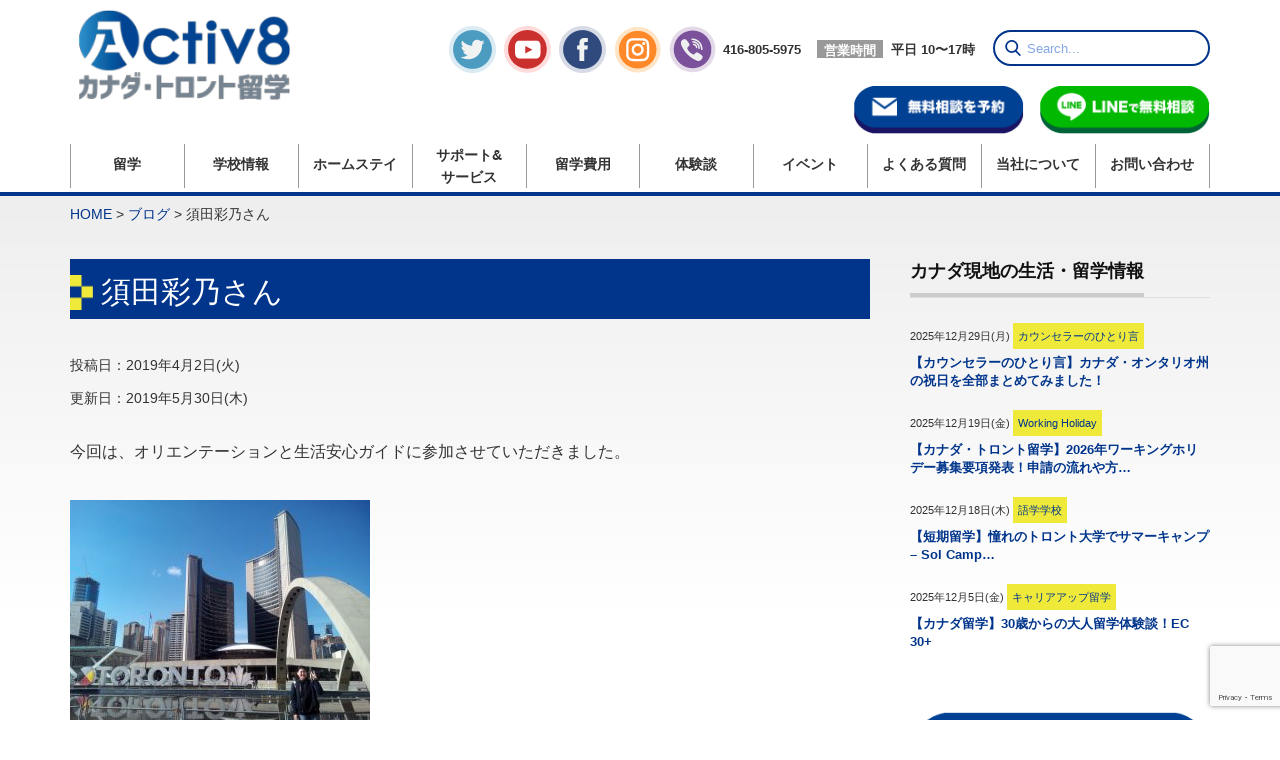

--- FILE ---
content_type: text/html; charset=UTF-8
request_url: https://activ8ryugaku.com/arrival_review/%E9%A0%88%E7%94%B0%E5%BD%A9%E4%B9%83%E3%81%95%E3%82%93/
body_size: 29724
content:
<!DOCTYPE html PUBLIC "-//W3C//DTD XHTML 1.1//EN" "http://www.w3.org/TR/xhtml11/DTD/xhtml11.dtd">
<!--[if lt IE 9]><html xmlns="http://www.w3.org/1999/xhtml" class="ie"><![endif]-->
<!--[if (gt IE 9)|!(IE)]><!--><html xmlns="http://www.w3.org/1999/xhtml"><!--<![endif]-->
<head profile="http://gmpg.org/xfn/11">

<!-- Google tag (gtag.js) -->
<script async src="https://www.googletagmanager.com/gtag/js?id=G-WQLYJBLWHY"></script>
<script>
  window.dataLayer = window.dataLayer || [];
  function gtag(){dataLayer.push(arguments);}
  gtag('js', new Date());

  gtag('config', 'G-WQLYJBLWHY');
</script>

<meta http-equiv="Content-Type" content="text/html; charset=UTF-8" />
<meta http-equiv="X-UA-Compatible" content="IE=edge,chrome=1" />
<meta name="viewport" content="width=device-width,initial-scale=1.0" />

<link rel="alternate" type="application/rss+xml" title="カナダ・トロント留学ならACTIV8（アクティベイト）カナダ留学センター RSS Feed" href="https://activ8ryugaku.com/feed/" />
<link rel="alternate" type="application/atom+xml" title="カナダ・トロント留学ならACTIV8（アクティベイト）カナダ留学センター Atom Feed" href="https://activ8ryugaku.com/feed/atom/" />
<link rel="pingback" href="https://activ8ryugaku.com/ryugaku/xmlrpc.php" />



		<!-- All in One SEO 4.4.0.1 - aioseo.com -->
		<title>須田彩乃さん | カナダ・トロント留学ならACTIV8（アクティベイト）カナダ留学センター</title>
		<meta name="robots" content="nofollow, max-snippet:-1, max-image-preview:large, max-video-preview:-1" />
		<link rel="canonical" href="https://activ8ryugaku.com/arrival_review/%e9%a0%88%e7%94%b0%e5%bd%a9%e4%b9%83%e3%81%95%e3%82%93/" />
		<meta name="generator" content="All in One SEO (AIOSEO) 4.4.0.1" />
		<meta property="og:locale" content="ja_JP" />
		<meta property="og:site_name" content="ACTIV8（アクティベイト）カナダ留学センター" />
		<meta property="og:type" content="article" />
		<meta property="og:title" content="須田彩乃さん | カナダ・トロント留学ならACTIV8（アクティベイト）カナダ留学センター" />
		<meta property="og:url" content="https://activ8ryugaku.com/arrival_review/%e9%a0%88%e7%94%b0%e5%bd%a9%e4%b9%83%e3%81%95%e3%82%93/" />
		<meta property="fb:app_id" content="1543178645758357" />
		<meta property="og:image" content="https://activ8ryugaku.com/ryugaku/wp-content/uploads/2017/11/Activ8Education_FB_Cover_Cell.jpg" />
		<meta property="og:image:secure_url" content="https://activ8ryugaku.com/ryugaku/wp-content/uploads/2017/11/Activ8Education_FB_Cover_Cell.jpg" />
		<meta property="og:image:width" content="640" />
		<meta property="og:image:height" content="360" />
		<meta property="article:published_time" content="2019-04-02T21:33:27+00:00" />
		<meta property="article:modified_time" content="2019-05-30T17:38:49+00:00" />
		<meta name="twitter:card" content="summary_large_image" />
		<meta name="twitter:title" content="須田彩乃さん | カナダ・トロント留学ならACTIV8（アクティベイト）カナダ留学センター" />
		<meta name="twitter:image" content="https://activ8ryugaku.com/ryugaku/wp-content/uploads/2017/11/Activ8Education_FB_Cover_Cell.jpg" />
		<meta name="google" content="nositelinkssearchbox" />
		<script type="application/ld+json" class="aioseo-schema">
			{"@context":"https:\/\/schema.org","@graph":[{"@type":"BreadcrumbList","@id":"https:\/\/activ8ryugaku.com\/arrival_review\/%e9%a0%88%e7%94%b0%e5%bd%a9%e4%b9%83%e3%81%95%e3%82%93\/#breadcrumblist","itemListElement":[{"@type":"ListItem","@id":"https:\/\/activ8ryugaku.com\/#listItem","position":1,"item":{"@type":"WebPage","@id":"https:\/\/activ8ryugaku.com\/","name":"\u30db\u30fc\u30e0","description":"\u30ab\u30ca\u30c0\u306e\u30c8\u30ed\u30f3\u30c8\u3092\u62e0\u70b9\u3068\u3057\u305f\u73fe\u5730\u30b5\u30dd\u30fc\u30c8\u304c\u8a55\u5224\u306e\u7121\u6599\u7559\u5b66\u30a8\u30fc\u30b8\u30a7\u30f3\u30c8\u3001\u30a2\u30af\u30c6\u30a3\u30d9\u30a4\u30c8\u7559\u5b66\u30bb\u30f3\u30bf\u30fc\uff08Activ8 Education Inc.\uff09\u306f\u3001\u30c8\u30ed\u30f3\u30c8\u3092\u4e2d\u5fc3\u306b\u30ab\u30ca\u30c0\u306e\u8a9e\u5b66\u7559\u5b66\u3084\u3001\u30ef\u30fc\u30ad\u30f3\u30b0\u30db\u30ea\u30c7\u30fc\u306e\u30d7\u30e9\u30f3\u3001\u3055\u3089\u306b\u306fIT\u7559\u5b66\u3084\u9ad8\u6821\u7559\u5b66\u3001\u5927\u5b66\u9032\u5b66\u30fb\u30ab\u30ec\u30c3\u30b8\u9032\u5b66\u306e\u30d7\u30ed\u30b0\u30e9\u30e0\u306e\u4ed6\u3001\u79fb\u6c11\u3078\u3064\u306a\u3052\u308b\u7559\u5b66\u3082\u3054\u63d0\u6848\u3057\u3066\u304a\u308a\u307e\u3059\u3002\u30ab\u30ca\u30c0\u306e\u30c8\u30ed\u30f3\u30c8\u306b\u3042\u308b\u73fe\u5730\u306e\u30a8\u30fc\u30b8\u30a7\u30f3\u30c8\u306a\u3089\u3067\u306f\u306e\u76f4\u63a5\u306e\u8abf\u67fb\u306b\u57fa\u3065\u3044\u305f\u6700\u65b0\u306e\u7559\u5b66\u60c5\u5831\u3092\u3054\u63d0\u4f9b\u3059\u308b\u4e8b\u3067\u3001\u30ab\u30ca\u30c0\u3067\u306e\u6d77\u5916\u7559\u5b66\u3092\u76ee\u6307\u3059\u7686\u69d8\u3092\u30b5\u30dd\u30fc\u30c8\u3057\u3066\u3044\u307e\u3059\u3002","url":"https:\/\/activ8ryugaku.com\/"},"nextItem":"https:\/\/activ8ryugaku.com\/arrival_review\/%e9%a0%88%e7%94%b0%e5%bd%a9%e4%b9%83%e3%81%95%e3%82%93\/#listItem"},{"@type":"ListItem","@id":"https:\/\/activ8ryugaku.com\/arrival_review\/%e9%a0%88%e7%94%b0%e5%bd%a9%e4%b9%83%e3%81%95%e3%82%93\/#listItem","position":2,"item":{"@type":"WebPage","@id":"https:\/\/activ8ryugaku.com\/arrival_review\/%e9%a0%88%e7%94%b0%e5%bd%a9%e4%b9%83%e3%81%95%e3%82%93\/","name":"\u9808\u7530\u5f69\u4e43\u3055\u3093","url":"https:\/\/activ8ryugaku.com\/arrival_review\/%e9%a0%88%e7%94%b0%e5%bd%a9%e4%b9%83%e3%81%95%e3%82%93\/"},"previousItem":"https:\/\/activ8ryugaku.com\/#listItem"}]},{"@type":"Organization","@id":"https:\/\/activ8ryugaku.com\/#organization","name":"ACTIV8\uff08\u30a2\u30af\u30c6\u30a3\u30d9\u30a4\u30c8\uff09\u30ab\u30ca\u30c0\u7559\u5b66\u30bb\u30f3\u30bf\u30fc","url":"https:\/\/activ8ryugaku.com\/","logo":{"@type":"ImageObject","url":"https:\/\/activ8ryugaku.com\/ryugaku\/wp-content\/uploads\/2017\/10\/Top_logo.png","@id":"https:\/\/activ8ryugaku.com\/#organizationLogo","width":151,"height":64},"image":{"@id":"https:\/\/activ8ryugaku.com\/#organizationLogo"}},{"@type":"Person","@id":"https:\/\/activ8ryugaku.com\/author\/activ8_editor\/#author","url":"https:\/\/activ8ryugaku.com\/author\/activ8_editor\/","name":"Editor Editor","image":{"@type":"ImageObject","@id":"https:\/\/activ8ryugaku.com\/arrival_review\/%e9%a0%88%e7%94%b0%e5%bd%a9%e4%b9%83%e3%81%95%e3%82%93\/#authorImage","url":"https:\/\/secure.gravatar.com\/avatar\/cfab19df28adff0ac431cf8312dd5b33?s=96&d=mm&r=g","width":96,"height":96,"caption":"Editor Editor"}},{"@type":"WebPage","@id":"https:\/\/activ8ryugaku.com\/arrival_review\/%e9%a0%88%e7%94%b0%e5%bd%a9%e4%b9%83%e3%81%95%e3%82%93\/#webpage","url":"https:\/\/activ8ryugaku.com\/arrival_review\/%e9%a0%88%e7%94%b0%e5%bd%a9%e4%b9%83%e3%81%95%e3%82%93\/","name":"\u9808\u7530\u5f69\u4e43\u3055\u3093 | \u30ab\u30ca\u30c0\u30fb\u30c8\u30ed\u30f3\u30c8\u7559\u5b66\u306a\u3089ACTIV8\uff08\u30a2\u30af\u30c6\u30a3\u30d9\u30a4\u30c8\uff09\u30ab\u30ca\u30c0\u7559\u5b66\u30bb\u30f3\u30bf\u30fc","inLanguage":"ja","isPartOf":{"@id":"https:\/\/activ8ryugaku.com\/#website"},"breadcrumb":{"@id":"https:\/\/activ8ryugaku.com\/arrival_review\/%e9%a0%88%e7%94%b0%e5%bd%a9%e4%b9%83%e3%81%95%e3%82%93\/#breadcrumblist"},"author":{"@id":"https:\/\/activ8ryugaku.com\/author\/activ8_editor\/#author"},"creator":{"@id":"https:\/\/activ8ryugaku.com\/author\/activ8_editor\/#author"},"datePublished":"2019-04-02T21:33:27-04:00","dateModified":"2019-05-30T17:38:49-04:00"},{"@type":"WebSite","@id":"https:\/\/activ8ryugaku.com\/#website","url":"https:\/\/activ8ryugaku.com\/","name":"\u30ab\u30ca\u30c0\u30fb\u30c8\u30ed\u30f3\u30c8\u7559\u5b66\u306a\u3089ACTIV8\uff08\u30a2\u30af\u30c6\u30a3\u30d9\u30a4\u30c8\uff09\u30ab\u30ca\u30c0\u7559\u5b66\u30bb\u30f3\u30bf\u30fc","description":"\u7559\u5b66\u3092ACTIVATE","inLanguage":"ja","publisher":{"@id":"https:\/\/activ8ryugaku.com\/#organization"}}]}
		</script>
		<!-- All in One SEO -->

<link rel='dns-prefetch' href='//www.google.com' />
<link rel='dns-prefetch' href='//s.w.org' />
<script type="text/javascript">
window._wpemojiSettings = {"baseUrl":"https:\/\/s.w.org\/images\/core\/emoji\/13.1.0\/72x72\/","ext":".png","svgUrl":"https:\/\/s.w.org\/images\/core\/emoji\/13.1.0\/svg\/","svgExt":".svg","source":{"concatemoji":"https:\/\/activ8ryugaku.com\/ryugaku\/wp-includes\/js\/wp-emoji-release.min.js?ver=89bfe606cd0170e19ee992d33ed180e3"}};
/*! This file is auto-generated */
!function(e,a,t){var n,r,o,i=a.createElement("canvas"),p=i.getContext&&i.getContext("2d");function s(e,t){var a=String.fromCharCode;p.clearRect(0,0,i.width,i.height),p.fillText(a.apply(this,e),0,0);e=i.toDataURL();return p.clearRect(0,0,i.width,i.height),p.fillText(a.apply(this,t),0,0),e===i.toDataURL()}function c(e){var t=a.createElement("script");t.src=e,t.defer=t.type="text/javascript",a.getElementsByTagName("head")[0].appendChild(t)}for(o=Array("flag","emoji"),t.supports={everything:!0,everythingExceptFlag:!0},r=0;r<o.length;r++)t.supports[o[r]]=function(e){if(!p||!p.fillText)return!1;switch(p.textBaseline="top",p.font="600 32px Arial",e){case"flag":return s([127987,65039,8205,9895,65039],[127987,65039,8203,9895,65039])?!1:!s([55356,56826,55356,56819],[55356,56826,8203,55356,56819])&&!s([55356,57332,56128,56423,56128,56418,56128,56421,56128,56430,56128,56423,56128,56447],[55356,57332,8203,56128,56423,8203,56128,56418,8203,56128,56421,8203,56128,56430,8203,56128,56423,8203,56128,56447]);case"emoji":return!s([10084,65039,8205,55357,56613],[10084,65039,8203,55357,56613])}return!1}(o[r]),t.supports.everything=t.supports.everything&&t.supports[o[r]],"flag"!==o[r]&&(t.supports.everythingExceptFlag=t.supports.everythingExceptFlag&&t.supports[o[r]]);t.supports.everythingExceptFlag=t.supports.everythingExceptFlag&&!t.supports.flag,t.DOMReady=!1,t.readyCallback=function(){t.DOMReady=!0},t.supports.everything||(n=function(){t.readyCallback()},a.addEventListener?(a.addEventListener("DOMContentLoaded",n,!1),e.addEventListener("load",n,!1)):(e.attachEvent("onload",n),a.attachEvent("onreadystatechange",function(){"complete"===a.readyState&&t.readyCallback()})),(n=t.source||{}).concatemoji?c(n.concatemoji):n.wpemoji&&n.twemoji&&(c(n.twemoji),c(n.wpemoji)))}(window,document,window._wpemojiSettings);
</script>
<style type="text/css">
img.wp-smiley,
img.emoji {
	display: inline !important;
	border: none !important;
	box-shadow: none !important;
	height: 1em !important;
	width: 1em !important;
	margin: 0 0.07em !important;
	vertical-align: -0.1em !important;
	background: none !important;
	padding: 0 !important;
}
</style>
	<link rel='stylesheet' id='twb-open-sans-css'  href='https://fonts.googleapis.com/css?family=Open+Sans%3A300%2C400%2C500%2C600%2C700%2C800&#038;display=swap&#038;ver=5.9.12' type='text/css' media='all' />
<link rel='stylesheet' id='twbbwg-global-css'  href='https://activ8ryugaku.com/ryugaku/wp-content/plugins/photo-gallery/booster/assets/css/global.css?ver=1.0.0' type='text/css' media='all' />
<link rel='stylesheet' id='sbi_styles-css'  href='https://activ8ryugaku.com/ryugaku/wp-content/plugins/instagram-feed/css/sbi-styles.min.css?ver=6.6.1' type='text/css' media='all' />
<link rel='stylesheet' id='wp-block-library-css'  href='https://activ8ryugaku.com/ryugaku/wp-includes/css/dist/block-library/style.min.css?ver=89bfe606cd0170e19ee992d33ed180e3' type='text/css' media='all' />
<style id='global-styles-inline-css' type='text/css'>
body{--wp--preset--color--black: #000000;--wp--preset--color--cyan-bluish-gray: #abb8c3;--wp--preset--color--white: #ffffff;--wp--preset--color--pale-pink: #f78da7;--wp--preset--color--vivid-red: #cf2e2e;--wp--preset--color--luminous-vivid-orange: #ff6900;--wp--preset--color--luminous-vivid-amber: #fcb900;--wp--preset--color--light-green-cyan: #7bdcb5;--wp--preset--color--vivid-green-cyan: #00d084;--wp--preset--color--pale-cyan-blue: #8ed1fc;--wp--preset--color--vivid-cyan-blue: #0693e3;--wp--preset--color--vivid-purple: #9b51e0;--wp--preset--gradient--vivid-cyan-blue-to-vivid-purple: linear-gradient(135deg,rgba(6,147,227,1) 0%,rgb(155,81,224) 100%);--wp--preset--gradient--light-green-cyan-to-vivid-green-cyan: linear-gradient(135deg,rgb(122,220,180) 0%,rgb(0,208,130) 100%);--wp--preset--gradient--luminous-vivid-amber-to-luminous-vivid-orange: linear-gradient(135deg,rgba(252,185,0,1) 0%,rgba(255,105,0,1) 100%);--wp--preset--gradient--luminous-vivid-orange-to-vivid-red: linear-gradient(135deg,rgba(255,105,0,1) 0%,rgb(207,46,46) 100%);--wp--preset--gradient--very-light-gray-to-cyan-bluish-gray: linear-gradient(135deg,rgb(238,238,238) 0%,rgb(169,184,195) 100%);--wp--preset--gradient--cool-to-warm-spectrum: linear-gradient(135deg,rgb(74,234,220) 0%,rgb(151,120,209) 20%,rgb(207,42,186) 40%,rgb(238,44,130) 60%,rgb(251,105,98) 80%,rgb(254,248,76) 100%);--wp--preset--gradient--blush-light-purple: linear-gradient(135deg,rgb(255,206,236) 0%,rgb(152,150,240) 100%);--wp--preset--gradient--blush-bordeaux: linear-gradient(135deg,rgb(254,205,165) 0%,rgb(254,45,45) 50%,rgb(107,0,62) 100%);--wp--preset--gradient--luminous-dusk: linear-gradient(135deg,rgb(255,203,112) 0%,rgb(199,81,192) 50%,rgb(65,88,208) 100%);--wp--preset--gradient--pale-ocean: linear-gradient(135deg,rgb(255,245,203) 0%,rgb(182,227,212) 50%,rgb(51,167,181) 100%);--wp--preset--gradient--electric-grass: linear-gradient(135deg,rgb(202,248,128) 0%,rgb(113,206,126) 100%);--wp--preset--gradient--midnight: linear-gradient(135deg,rgb(2,3,129) 0%,rgb(40,116,252) 100%);--wp--preset--duotone--dark-grayscale: url('#wp-duotone-dark-grayscale');--wp--preset--duotone--grayscale: url('#wp-duotone-grayscale');--wp--preset--duotone--purple-yellow: url('#wp-duotone-purple-yellow');--wp--preset--duotone--blue-red: url('#wp-duotone-blue-red');--wp--preset--duotone--midnight: url('#wp-duotone-midnight');--wp--preset--duotone--magenta-yellow: url('#wp-duotone-magenta-yellow');--wp--preset--duotone--purple-green: url('#wp-duotone-purple-green');--wp--preset--duotone--blue-orange: url('#wp-duotone-blue-orange');--wp--preset--font-size--small: 13px;--wp--preset--font-size--medium: 20px;--wp--preset--font-size--large: 36px;--wp--preset--font-size--x-large: 42px;}.has-black-color{color: var(--wp--preset--color--black) !important;}.has-cyan-bluish-gray-color{color: var(--wp--preset--color--cyan-bluish-gray) !important;}.has-white-color{color: var(--wp--preset--color--white) !important;}.has-pale-pink-color{color: var(--wp--preset--color--pale-pink) !important;}.has-vivid-red-color{color: var(--wp--preset--color--vivid-red) !important;}.has-luminous-vivid-orange-color{color: var(--wp--preset--color--luminous-vivid-orange) !important;}.has-luminous-vivid-amber-color{color: var(--wp--preset--color--luminous-vivid-amber) !important;}.has-light-green-cyan-color{color: var(--wp--preset--color--light-green-cyan) !important;}.has-vivid-green-cyan-color{color: var(--wp--preset--color--vivid-green-cyan) !important;}.has-pale-cyan-blue-color{color: var(--wp--preset--color--pale-cyan-blue) !important;}.has-vivid-cyan-blue-color{color: var(--wp--preset--color--vivid-cyan-blue) !important;}.has-vivid-purple-color{color: var(--wp--preset--color--vivid-purple) !important;}.has-black-background-color{background-color: var(--wp--preset--color--black) !important;}.has-cyan-bluish-gray-background-color{background-color: var(--wp--preset--color--cyan-bluish-gray) !important;}.has-white-background-color{background-color: var(--wp--preset--color--white) !important;}.has-pale-pink-background-color{background-color: var(--wp--preset--color--pale-pink) !important;}.has-vivid-red-background-color{background-color: var(--wp--preset--color--vivid-red) !important;}.has-luminous-vivid-orange-background-color{background-color: var(--wp--preset--color--luminous-vivid-orange) !important;}.has-luminous-vivid-amber-background-color{background-color: var(--wp--preset--color--luminous-vivid-amber) !important;}.has-light-green-cyan-background-color{background-color: var(--wp--preset--color--light-green-cyan) !important;}.has-vivid-green-cyan-background-color{background-color: var(--wp--preset--color--vivid-green-cyan) !important;}.has-pale-cyan-blue-background-color{background-color: var(--wp--preset--color--pale-cyan-blue) !important;}.has-vivid-cyan-blue-background-color{background-color: var(--wp--preset--color--vivid-cyan-blue) !important;}.has-vivid-purple-background-color{background-color: var(--wp--preset--color--vivid-purple) !important;}.has-black-border-color{border-color: var(--wp--preset--color--black) !important;}.has-cyan-bluish-gray-border-color{border-color: var(--wp--preset--color--cyan-bluish-gray) !important;}.has-white-border-color{border-color: var(--wp--preset--color--white) !important;}.has-pale-pink-border-color{border-color: var(--wp--preset--color--pale-pink) !important;}.has-vivid-red-border-color{border-color: var(--wp--preset--color--vivid-red) !important;}.has-luminous-vivid-orange-border-color{border-color: var(--wp--preset--color--luminous-vivid-orange) !important;}.has-luminous-vivid-amber-border-color{border-color: var(--wp--preset--color--luminous-vivid-amber) !important;}.has-light-green-cyan-border-color{border-color: var(--wp--preset--color--light-green-cyan) !important;}.has-vivid-green-cyan-border-color{border-color: var(--wp--preset--color--vivid-green-cyan) !important;}.has-pale-cyan-blue-border-color{border-color: var(--wp--preset--color--pale-cyan-blue) !important;}.has-vivid-cyan-blue-border-color{border-color: var(--wp--preset--color--vivid-cyan-blue) !important;}.has-vivid-purple-border-color{border-color: var(--wp--preset--color--vivid-purple) !important;}.has-vivid-cyan-blue-to-vivid-purple-gradient-background{background: var(--wp--preset--gradient--vivid-cyan-blue-to-vivid-purple) !important;}.has-light-green-cyan-to-vivid-green-cyan-gradient-background{background: var(--wp--preset--gradient--light-green-cyan-to-vivid-green-cyan) !important;}.has-luminous-vivid-amber-to-luminous-vivid-orange-gradient-background{background: var(--wp--preset--gradient--luminous-vivid-amber-to-luminous-vivid-orange) !important;}.has-luminous-vivid-orange-to-vivid-red-gradient-background{background: var(--wp--preset--gradient--luminous-vivid-orange-to-vivid-red) !important;}.has-very-light-gray-to-cyan-bluish-gray-gradient-background{background: var(--wp--preset--gradient--very-light-gray-to-cyan-bluish-gray) !important;}.has-cool-to-warm-spectrum-gradient-background{background: var(--wp--preset--gradient--cool-to-warm-spectrum) !important;}.has-blush-light-purple-gradient-background{background: var(--wp--preset--gradient--blush-light-purple) !important;}.has-blush-bordeaux-gradient-background{background: var(--wp--preset--gradient--blush-bordeaux) !important;}.has-luminous-dusk-gradient-background{background: var(--wp--preset--gradient--luminous-dusk) !important;}.has-pale-ocean-gradient-background{background: var(--wp--preset--gradient--pale-ocean) !important;}.has-electric-grass-gradient-background{background: var(--wp--preset--gradient--electric-grass) !important;}.has-midnight-gradient-background{background: var(--wp--preset--gradient--midnight) !important;}.has-small-font-size{font-size: var(--wp--preset--font-size--small) !important;}.has-medium-font-size{font-size: var(--wp--preset--font-size--medium) !important;}.has-large-font-size{font-size: var(--wp--preset--font-size--large) !important;}.has-x-large-font-size{font-size: var(--wp--preset--font-size--x-large) !important;}
</style>
<link rel='stylesheet' id='parent-style-css'  href='https://activ8ryugaku.com/ryugaku/wp-content/themes/precious_tcd019/style.css?ver=89bfe606cd0170e19ee992d33ed180e3' type='text/css' media='all' />
<link rel='stylesheet' id='child-style-css'  href='https://activ8ryugaku.com/ryugaku/wp-content/themes/precious_tcd019-child/style.css?ver=89bfe606cd0170e19ee992d33ed180e3' type='text/css' media='all' />
<!--n2css--><script type='text/javascript' src='https://activ8ryugaku.com/ryugaku/wp-includes/js/jquery/jquery.min.js?ver=3.6.0' id='jquery-core-js'></script>
<script type='text/javascript' src='https://activ8ryugaku.com/ryugaku/wp-includes/js/jquery/jquery-migrate.min.js?ver=3.3.2' id='jquery-migrate-js'></script>
<script type='text/javascript' src='https://activ8ryugaku.com/ryugaku/wp-content/plugins/photo-gallery/booster/assets/js/circle-progress.js?ver=1.2.2' id='twbbwg-circle-js'></script>
<script type='text/javascript' id='twbbwg-global-js-extra'>
/* <![CDATA[ */
var twb = {"nonce":"a3e643d42f","ajax_url":"https:\/\/activ8ryugaku.com\/ryugaku\/wp-admin\/admin-ajax.php","plugin_url":"https:\/\/activ8ryugaku.com\/ryugaku\/wp-content\/plugins\/photo-gallery\/booster","href":"https:\/\/activ8ryugaku.com\/ryugaku\/wp-admin\/admin.php?page=twbbwg_photo-gallery"};
var twb = {"nonce":"a3e643d42f","ajax_url":"https:\/\/activ8ryugaku.com\/ryugaku\/wp-admin\/admin-ajax.php","plugin_url":"https:\/\/activ8ryugaku.com\/ryugaku\/wp-content\/plugins\/photo-gallery\/booster","href":"https:\/\/activ8ryugaku.com\/ryugaku\/wp-admin\/admin.php?page=twbbwg_photo-gallery"};
/* ]]> */
</script>
<script type='text/javascript' src='https://activ8ryugaku.com/ryugaku/wp-content/plugins/photo-gallery/booster/assets/js/global.js?ver=1.0.0' id='twbbwg-global-js'></script>
<link rel="https://api.w.org/" href="https://activ8ryugaku.com/wp-json/" /><link rel="alternate" type="application/json+oembed" href="https://activ8ryugaku.com/wp-json/oembed/1.0/embed?url=https%3A%2F%2Factiv8ryugaku.com%2Farrival_review%2F%25e9%25a0%2588%25e7%2594%25b0%25e5%25bd%25a9%25e4%25b9%2583%25e3%2581%2595%25e3%2582%2593%2F" />
<link rel="alternate" type="text/xml+oembed" href="https://activ8ryugaku.com/wp-json/oembed/1.0/embed?url=https%3A%2F%2Factiv8ryugaku.com%2Farrival_review%2F%25e9%25a0%2588%25e7%2594%25b0%25e5%25bd%25a9%25e4%25b9%2583%25e3%2581%2595%25e3%2582%2593%2F&#038;format=xml" />
<link rel="icon" href="https://activ8ryugaku.com/ryugaku/wp-content/uploads/2017/12/cropped-Activ8Education_FB_Profile_PC-32x32.jpg" sizes="32x32" />
<link rel="icon" href="https://activ8ryugaku.com/ryugaku/wp-content/uploads/2017/12/cropped-Activ8Education_FB_Profile_PC-192x192.jpg" sizes="192x192" />
<link rel="apple-touch-icon" href="https://activ8ryugaku.com/ryugaku/wp-content/uploads/2017/12/cropped-Activ8Education_FB_Profile_PC-180x180.jpg" />
<meta name="msapplication-TileImage" content="https://activ8ryugaku.com/ryugaku/wp-content/uploads/2017/12/cropped-Activ8Education_FB_Profile_PC-270x270.jpg" />
<noscript><style id="rocket-lazyload-nojs-css">.rll-youtube-player, [data-lazy-src]{display:none !important;}</style></noscript>

<link rel="stylesheet" media="screen" href="/ryugaku/wp-content/themes/precious_tcd019-child/style_pc.css?ver=1721635508" type='text/css' />

<link href="https://fonts.googleapis.com/css?family=Encode+Sans" rel="stylesheet">

<script type="text/javascript" src="https://activ8ryugaku.com/ryugaku/wp-content/themes/precious_tcd019/js/jscript.js?ver=1.0.0"></script>
<script type="text/javascript" src="https://activ8ryugaku.com/ryugaku/wp-content/themes/precious_tcd019/js/scroll.js?ver=1.0.0"></script>
<script type="text/javascript" src="https://activ8ryugaku.com/ryugaku/wp-content/themes/precious_tcd019/js/rollover.js?ver=1.0.0"></script>
<!--[if lt IE 9]>
<link id="stylesheet" rel="stylesheet" href="https://activ8ryugaku.com/ryugaku/wp-content/themes/precious_tcd019/style_pc.css?ver=1.0.0" type="text/css" />
<script type="text/javascript" src="https://activ8ryugaku.com/ryugaku/wp-content/themes/precious_tcd019/js/ie.js?ver=1.0.0"></script>
<link rel="stylesheet" href="https://activ8ryugaku.com/ryugaku/wp-content/themes/precious_tcd019/ie.css" type="text/css" />
<![endif]-->

<style type="text/css">
body { font-size:14px; }
a:hover { color:#00358B; }
.page_navi a:hover, #post_pagination a:hover, #wp-calendar td a:hover, .pc #return_top:hover,
 #wp-calendar #prev a:hover, #wp-calendar #next a:hover, #footer #wp-calendar td a:hover, .widget_search #search-btn input:hover, .widget_search #searchsubmit:hover, .tcdw_category_list_widget a:hover, .tcdw_news_list_widget .month, .tcd_menu_widget a:hover, .tcd_menu_widget li.current-menu-item a, #submit_comment:hover, .google_search #search_button:hover
  { background-color:#00358B; }
#guest_info input:focus, #comment_textarea textarea:focus
  { border-color:#00358B; }
.student_review, .esls-readmore {overflow-y:hidden}
</style>



<script defer src="https://use.fontawesome.com/releases/v5.0.6/js/all.js"></script>


<script type='text/javascript' src='/ryugaku/wp-content/themes/precious_tcd019-child/js/Search.js'></script>
<script type='text/javascript' src='/ryugaku/wp-content/themes/precious_tcd019-child/js/submenu.js'></script>

</head>
<body data-rsssl=1 class="arrival_review-template-default single single-arrival_review postid-16099">

	<div id="header_wrap">
		<div id="header" class="clearfix">
			<div>
				<!-- logo -->
				<div id="logo_image"><a href=" https://activ8ryugaku.com/" title="カナダ・トロント留学ならACTIV8（アクティベイト）カナダ留学センター"><img src="data:image/svg+xml,%3Csvg%20xmlns='http://www.w3.org/2000/svg'%20viewBox='0%200%200%200'%3E%3C/svg%3E" alt="カナダ・トロント留学ならACTIV8（アクティベイト）カナダ留学センター" title="カナダ・トロント留学ならACTIV8（アクティベイト）カナダ留学センター" data-lazy-src="https://activ8ryugaku.com/ryugaku/wp-content/uploads/tcd-w/logo-resized.png?1767852620" /><noscript><img src="https://activ8ryugaku.com/ryugaku/wp-content/uploads/tcd-w/logo-resized.png?1767852620" alt="カナダ・トロント留学ならACTIV8（アクティベイト）カナダ留学センター" title="カナダ・トロント留学ならACTIV8（アクティベイト）カナダ留学センター" /></noscript></a></div>
			</div>

			<!-- global menu -->
			
						<div id="sns_icons" style="text-align: right;">
				<div class="header_search_form"><form role="search" method="get" id="searchform" class="searchform" action="https://activ8ryugaku.com/">
    <!-- <input type="text" value="" name="s" id="s" placeholder="Search..."/> -->
</form>
<form role="search" method="get" id="searchform" class="searchform" action="https://activ8ryugaku.com/">
    <input type="text" value="" name="s" id="s" placeholder="Search..."/>
</form></div>
				<p class="phone"><span class="timebox">営業時間</span><span>平日 10〜17時</span></a></p>
			  	<p class="phone"><a href="tel:4168055975"><img src="data:image/svg+xml,%3Csvg%20xmlns='http://www.w3.org/2000/svg'%20viewBox='0%200%200%200'%3E%3C/svg%3E" alt="phone" data-lazy-src="/ryugaku/wp-content/images/SNS_phone.png"><noscript><img src="/ryugaku/wp-content/images/SNS_phone.png" alt="phone"></noscript><span>416-805-5975</span></a></p>
				<p class="insta"><a href="https://instagram.com/activ8ryugaku" target="_blank"><img src="data:image/svg+xml,%3Csvg%20xmlns='http://www.w3.org/2000/svg'%20viewBox='0%200%200%200'%3E%3C/svg%3E" alt="Instagram" data-lazy-src="/ryugaku/wp-content/images/SNS_insta.png"><noscript><img src="/ryugaku/wp-content/images/SNS_insta.png" alt="Instagram"></noscript></a></p>
				<p class="facebook"><a href="https://facebook.com/activ8ryugaku" target="_blank"><img src="data:image/svg+xml,%3Csvg%20xmlns='http://www.w3.org/2000/svg'%20viewBox='0%200%200%200'%3E%3C/svg%3E" alt="Facebook" data-lazy-src="/ryugaku/wp-content/images/SNS_facebook.png"><noscript><img src="/ryugaku/wp-content/images/SNS_facebook.png" alt="Facebook"></noscript></a></p>
			  	<p class="youtube"><a href="https://www.youtube.com/channel/UCuOy2FOO4n2EA6ch-zXsVcQ/" target="_blank"><img src="data:image/svg+xml,%3Csvg%20xmlns='http://www.w3.org/2000/svg'%20viewBox='0%200%200%200'%3E%3C/svg%3E" alt="Youtube" data-lazy-src="/ryugaku/wp-content/images/SNS_youtube.png"><noscript><img src="/ryugaku/wp-content/images/SNS_youtube.png" alt="Youtube"></noscript></a></p>
			  	<p class="twitter"><a href="https://twitter.com/activ8ryugaku" target="_blank"><img src="data:image/svg+xml,%3Csvg%20xmlns='http://www.w3.org/2000/svg'%20viewBox='0%200%200%200'%3E%3C/svg%3E" alt="Twitter" data-lazy-src="/ryugaku/wp-content/images/SNS_twitter.png"><noscript><img src="/ryugaku/wp-content/images/SNS_twitter.png" alt="Twitter"></noscript></a></p>
			  	<p class="inquiry"><span class="inq"><a href="/contact2"><img src="data:image/svg+xml,%3Csvg%20xmlns='http://www.w3.org/2000/svg'%20viewBox='0%200%200%200'%3E%3C/svg%3E" style="width: 19%;" alt="無料相談" data-lazy-src="/ryugaku/wp-content/images/inq.png"><noscript><img src="/ryugaku/wp-content/images/inq.png" style="width: 19%;" alt="無料相談"></noscript></a></span><span class="inq_line"><a href="line://ti/p/%40cjt3339m" target="_blank" Onclick="ga('send', 'event', 'Outbound Link', 'click', 'line', true);"><img src="data:image/svg+xml,%3Csvg%20xmlns='http://www.w3.org/2000/svg'%20viewBox='0%200%200%200'%3E%3C/svg%3E" style="width: 19%;" alt="LINE相談" data-lazy-src="https://activ8ryugaku.com/ryugaku/wp-content/images/inq_line.png"><noscript><img src="https://activ8ryugaku.com/ryugaku/wp-content/images/inq_line.png" style="width: 19%;" alt="LINE相談"></noscript></a></span></p>
			</div>
						<div id="global_menu" class="clearfix">
				<ul id="menu-temp_main_menu-1" class="menu"><li id="menu-item-13868" class="menu-item menu-item-type-post_type menu-item-object-page menu-item-has-children menu-item-13868"><a href="https://activ8ryugaku.com/ryugaku/canada-ryugaku">留学</a>
<ul class="sub-menu">
	<li id="menu-item-13866" class="menu-item menu-item-type-post_type menu-item-object-page menu-item-13866"><a href="https://activ8ryugaku.com/ryugaku/canada-ryugaku">カナダ語学留学4つのメリット</a></li>
	<li id="menu-item-33320" class="menu-item menu-item-type-post_type menu-item-object-page menu-item-33320"><a href="https://activ8ryugaku.com/%e7%95%99%e5%ad%a6%e3%81%ae%e3%83%9d%e3%82%a4%e3%83%b3%e3%83%88/">留学のポイント</a></li>
	<li id="menu-item-13865" class="menu-item menu-item-type-post_type menu-item-object-page menu-item-13865"><a href="https://activ8ryugaku.com/ryugaku/petit-ryugaku">【最短1週間】短期留学</a></li>
	<li id="menu-item-14170" class="menu-item menu-item-type-post_type menu-item-object-page menu-item-14170"><a href="https://activ8ryugaku.com/ryugaku/workingholiday">ワーホリ留学の無料エージェント</a></li>
	<li id="menu-item-17665" class="menu-item menu-item-type-post_type menu-item-object-page menu-item-17665"><a href="https://activ8ryugaku.com/ryugaku/it_skill_ryugaku/">専門スキル・IT留学</a></li>
	<li id="menu-item-17401" class="menu-item menu-item-type-post_type menu-item-object-page menu-item-17401"><a href="https://activ8ryugaku.com/ryugaku/internship-coop01">コープ留学（インターンシップ）エージェント</a></li>
	<li id="menu-item-14025" class="menu-item menu-item-type-post_type menu-item-object-page menu-item-14025"><a href="https://activ8ryugaku.com/ryugaku/college-support">カレッジ留学</a></li>
	<li id="menu-item-17440" class="menu-item menu-item-type-post_type menu-item-object-page menu-item-17440"><a href="https://activ8ryugaku.com/ryugaku/canada-university">正規大学留学</a></li>
	<li id="menu-item-15396" class="menu-item menu-item-type-post_type menu-item-object-page menu-item-15396"><a href="https://activ8ryugaku.com/ryugaku/fuzoku">大学／カレッジ附属留学</a></li>
	<li id="menu-item-15804" class="menu-item menu-item-type-post_type menu-item-object-page menu-item-15804"><a href="https://activ8ryugaku.com/ryugaku/highschool">高校留学</a></li>
	<li id="menu-item-33168" class="menu-item menu-item-type-post_type menu-item-object-page menu-item-has-children menu-item-33168"><a href="https://activ8ryugaku.com/canada">カナダ留学について</a>
	<ul class="sub-menu">
		<li id="menu-item-33331" class="menu-item menu-item-type-post_type menu-item-object-page menu-item-33331"><a href="https://activ8ryugaku.com/canada/toronto">トロント</a></li>
		<li id="menu-item-33332" class="menu-item menu-item-type-post_type menu-item-object-page menu-item-33332"><a href="https://activ8ryugaku.com/canada/vancouver">バンクーバー</a></li>
		<li id="menu-item-33333" class="menu-item menu-item-type-post_type menu-item-object-page menu-item-33333"><a href="https://activ8ryugaku.com/canada/calgary">カルガリー</a></li>
		<li id="menu-item-33334" class="menu-item menu-item-type-post_type menu-item-object-page menu-item-33334"><a href="https://activ8ryugaku.com/canada/montreal">モントリオール</a></li>
		<li id="menu-item-33335" class="menu-item menu-item-type-post_type menu-item-object-page menu-item-33335"><a href="https://activ8ryugaku.com/canada/kelowna">ケロウナ</a></li>
		<li id="menu-item-33336" class="menu-item menu-item-type-post_type menu-item-object-page menu-item-33336"><a href="https://activ8ryugaku.com/canada/london">ロンドン</a></li>
		<li id="menu-item-33337" class="menu-item menu-item-type-post_type menu-item-object-page menu-item-33337"><a href="https://activ8ryugaku.com/canada/barrie">バリー</a></li>
		<li id="menu-item-33338" class="menu-item menu-item-type-post_type menu-item-object-page menu-item-33338"><a href="https://activ8ryugaku.com/canada/winnipeg">ウィニペグ</a></li>
		<li id="menu-item-33339" class="menu-item menu-item-type-post_type menu-item-object-page menu-item-33339"><a href="https://activ8ryugaku.com/canada/victoria">ビクトリア</a></li>
	</ul>
</li>
	<li id="menu-item-31983" class="menu-item menu-item-type-post_type menu-item-object-post menu-item-31983"><a href="https://activ8ryugaku.com/Canada_imin-eijuuken_College_ryugaku/">カナダ移住</a></li>
</ul>
</li>
<li id="menu-item-13892" class="menu-item menu-item-type-post_type menu-item-object-page menu-item-has-children menu-item-13892"><a href="https://activ8ryugaku.com/school/eslschool">学校情報</a>
<ul class="sub-menu">
	<li id="menu-item-13893" class="menu-item menu-item-type-post_type menu-item-object-page menu-item-13893"><a href="https://activ8ryugaku.com/school/eslschool">語学学校とは？</a></li>
	<li id="menu-item-13916" class="menu-item menu-item-type-post_type menu-item-object-page menu-item-13916"><a href="https://activ8ryugaku.com/school/courses">語学学校コース案内</a></li>
	<li id="menu-item-14154" class="menu-item menu-item-type-post_type menu-item-object-page menu-item-14154"><a href="https://activ8ryugaku.com/school/esl-list">語学学校リスト</a></li>
	<li id="menu-item-15345" class="menu-item menu-item-type-post_type menu-item-object-page menu-item-has-children menu-item-15345"><a href="https://activ8ryugaku.com/school/coop-list">専門学校</a>
	<ul class="sub-menu">
		<li id="menu-item-15346" class="menu-item menu-item-type-post_type menu-item-object-page menu-item-15346"><a href="https://activ8ryugaku.com/school/coop-list">私立カレッジリスト</a></li>
	</ul>
</li>
	<li id="menu-item-14761" class="menu-item menu-item-type-custom menu-item-object-custom menu-item-has-children menu-item-14761"><a href="https://activ8ryugaku.com/school/college-list">カレッジ</a>
	<ul class="sub-menu">
		<li id="menu-item-15662" class="menu-item menu-item-type-post_type menu-item-object-page menu-item-15662"><a href="https://activ8ryugaku.com/school/college-preparation-list">カレッジ進学コースリスト</a></li>
		<li id="menu-item-15349" class="menu-item menu-item-type-custom menu-item-object-custom menu-item-15349"><a href="https://activ8ryugaku.com/school/college-list">カレッジリスト</a></li>
	</ul>
</li>
	<li id="menu-item-15404" class="menu-item menu-item-type-post_type menu-item-object-page menu-item-15404"><a href="https://activ8ryugaku.com/school/fuzoku-list">大学附属語学学校リスト</a></li>
</ul>
</li>
<li id="menu-item-14199" class="menu-item menu-item-type-post_type menu-item-object-page menu-item-has-children menu-item-14199"><a href="https://activ8ryugaku.com/homestay/about-homestay">ホームステイ</a>
<ul class="sub-menu">
	<li id="menu-item-14201" class="menu-item menu-item-type-post_type menu-item-object-page menu-item-14201"><a href="https://activ8ryugaku.com/homestay/about-homestay">ホームステイとは？</a></li>
	<li id="menu-item-14200" class="menu-item menu-item-type-post_type menu-item-object-page menu-item-14200"><a href="https://activ8ryugaku.com/homestay/homestay-arrangement">ホームステイ手配</a></li>
</ul>
</li>
<li id="menu-item-14409" class="menu-item menu-item-type-post_type menu-item-object-page menu-item-has-children menu-item-14409"><a href="https://activ8ryugaku.com/support-service/counseling">サポート&#038;<span>サービス</span></a>
<ul class="sub-menu">
	<li id="menu-item-14423" class="menu-item menu-item-type-custom menu-item-object-custom menu-item-14423"><a href="/news/17175/">留学説明会</a></li>
	<li id="menu-item-14411" class="menu-item menu-item-type-post_type menu-item-object-page menu-item-14411"><a href="https://activ8ryugaku.com/support-service/counseling">アクティベイトの無料カウンセリング</a></li>
	<li id="menu-item-14410" class="menu-item menu-item-type-post_type menu-item-object-page menu-item-14410"><a href="https://activ8ryugaku.com/support-service/ryugaku-step">留学手続きのステップ</a></li>
	<li id="menu-item-14544" class="menu-item menu-item-type-post_type menu-item-object-page menu-item-14544"><a href="https://activ8ryugaku.com/support-service/airport-pickup">空港ピックアップ</a></li>
	<li id="menu-item-14656" class="menu-item menu-item-type-post_type menu-item-object-page menu-item-has-children menu-item-14656"><a href="https://activ8ryugaku.com/support-service/other-support">生活諸手続きサポート</a>
	<ul class="sub-menu">
		<li id="menu-item-14550" class="menu-item menu-item-type-post_type menu-item-object-page menu-item-14550"><a href="https://activ8ryugaku.com/support-service/mobile">携帯電話契約</a></li>
		<li id="menu-item-14654" class="menu-item menu-item-type-post_type menu-item-object-page menu-item-14654"><a href="https://activ8ryugaku.com/support-service/insurance">保険契約</a></li>
		<li id="menu-item-14655" class="menu-item menu-item-type-post_type menu-item-object-page menu-item-14655"><a href="https://activ8ryugaku.com/support-service/bank">銀行口座開設</a></li>
	</ul>
</li>
</ul>
</li>
<li id="menu-item-15627" class="menu-item menu-item-type-post_type menu-item-object-page menu-item-has-children menu-item-15627"><a href="https://activ8ryugaku.com/price/ryugaku-howmuch">留学費用</a>
<ul class="sub-menu">
	<li id="menu-item-15626" class="menu-item menu-item-type-post_type menu-item-object-page menu-item-15626"><a href="https://activ8ryugaku.com/price/ryugaku-howmuch">留学にかかる費用って？</a></li>
	<li id="menu-item-14359" class="menu-item menu-item-type-post_type menu-item-object-page menu-item-14359"><a href="https://activ8ryugaku.com/price/fee/">料金について</a></li>
	<li id="menu-item-14358" class="menu-item menu-item-type-post_type menu-item-object-page menu-item-14358"><a href="https://activ8ryugaku.com/price/membership/">メンバーシッププラン</a></li>
</ul>
</li>
<li id="menu-item-15852" class="menu-item menu-item-type-post_type menu-item-object-page menu-item-has-children menu-item-15852"><a href="https://activ8ryugaku.com/review/college_review">体験談</a>
<ul class="sub-menu">
	<li id="menu-item-27164" class="menu-item menu-item-type-post_type menu-item-object-page menu-item-27164"><a href="https://activ8ryugaku.com/review/coop_review">Co-op留学のクチコミ</a></li>
	<li id="menu-item-15022" class="menu-item menu-item-type-post_type menu-item-object-page menu-item-15022"><a href="https://activ8ryugaku.com/review/college_review">カレッジ体験談</a></li>
	<li id="menu-item-15322" class="menu-item menu-item-type-post_type menu-item-object-page menu-item-15322"><a href="https://activ8ryugaku.com/review/arrival_review">到着時の感想</a></li>
	<li id="menu-item-15021" class="menu-item menu-item-type-post_type menu-item-object-page menu-item-15021"><a href="https://activ8ryugaku.com/review/school_review">学校終了後のクチコミ</a></li>
	<li id="menu-item-15019" class="menu-item menu-item-type-post_type menu-item-object-page menu-item-15019"><a href="https://activ8ryugaku.com/review/other_review">その他体験談</a></li>
	<li id="menu-item-15027" class="menu-item menu-item-type-post_type menu-item-object-page menu-item-15027"><a href="https://activ8ryugaku.com/review/form">クチコミを送る</a></li>
</ul>
</li>
<li id="menu-item-15097" class="menu-item menu-item-type-custom menu-item-object-custom menu-item-has-children menu-item-15097"><a href="https://activ8ryugaku.com/events/">イベント</a>
<ul class="sub-menu">
	<li id="menu-item-16576" class="menu-item menu-item-type-custom menu-item-object-custom menu-item-16576"><a href="https://activ8ryugaku.com/events/"><span style='font-size: 12px; white-space: nowrap;'>アクティベイトのイベント</span></a></li>
	<li id="menu-item-16577" class="menu-item menu-item-type-custom menu-item-object-custom menu-item-16577"><a href="https://activ8ryugaku.com/category/campaign/">キャンペーン情報</a></li>
</ul>
</li>
<li id="menu-item-13864" class="menu-item menu-item-type-post_type menu-item-object-page menu-item-13864"><a href="https://activ8ryugaku.com/qa/">よくある質問</a></li>
<li id="menu-item-13959" class="menu-item menu-item-type-custom menu-item-object-custom menu-item-has-children menu-item-13959"><a href="https://activ8ryugaku.com/company/aboutus">当社<span>について</span></a>
<ul class="sub-menu">
	<li id="menu-item-13957" class="menu-item menu-item-type-post_type menu-item-object-page menu-item-13957"><a href="https://activ8ryugaku.com/company/aboutus">アクティベイトについて</a></li>
	<li id="menu-item-13958" class="menu-item menu-item-type-post_type menu-item-object-page menu-item-13958"><a href="https://activ8ryugaku.com/company/staff">スタッフ紹介</a></li>
	<li id="menu-item-16525" class="menu-item menu-item-type-custom menu-item-object-custom menu-item-16525"><a href="https://activ8ryugaku.com/company/talk">カウンセラーのひとり言</a></li>
	<li id="menu-item-17007" class="menu-item menu-item-type-post_type menu-item-object-page menu-item-17007"><a href="https://activ8ryugaku.com/blog">ブログ</a></li>
</ul>
</li>
<li id="menu-item-32519" class="menu-item menu-item-type-custom menu-item-object-custom menu-item-32519"><a href="https://activ8ryugaku.com/contact2/">お問い合わせ</a></li>
</ul>			</div>
			<script type="application/ld+json">
			{
			"@type": "SiteNavigationElement",
			"@context": "http://schema.org",
			"hasPart": [
			{"@type": "WebPage","name": "カナダ・トロントの留学なら現地日系エージェントのACTIV8（アクティベイト）留学センター",
			"url": "https://activ8ryugaku.com/"},
			{"@type": "WebPage","name": "カナダ語学留学4つのメリット",
			"url": "https://activ8ryugaku.com/ryugaku/canada-ryugaku"},
			{"@type": "WebPage","name": "【最短1週間】短期留学",
			"url": "https://activ8ryugaku.com/ryugaku/petit-ryugaku"},
			{"@type": "WebPage","name": "ワーホリ留学",
			"url": "https://activ8ryugaku.com/ryugaku/workingholiday"},
			{"@type": "WebPage","name": "専門スキル・IT留学",
			"url": "https://activ8ryugaku.com/ryugaku/it_skill_ryugaku/"},
			{"@type": "WebPage","name": "インターンシップ(コープ)留学",
			"url": "https://activ8ryugaku.com/ryugaku/internship-coop01"},
			{"@type": "WebPage","name": "カレッジ留学",
			"url": "https://activ8ryugaku.com/ryugaku/college-support"},
			{"@type": "WebPage","name": "正規大学留学",
			"url": "https://activ8ryugaku.com/ryugaku/canada-university"},
			{"@type": "WebPage","name": "大学／カレッジ附属留学",
			"url": "https://activ8ryugaku.com/ryugaku/fuzoku"},
			{"@type": "WebPage","name": "高校留学",
			"url": "https://activ8ryugaku.com/ryugaku/highschool"},
			{"@type": "WebPage","name": "カナダ移住",
			"url": "https://activ8ryugaku.com/Canada_imin-eijuuken_College_ryugaku/"},
			{"@type": "WebPage","name": "語学学校とは？",
			"url": "https://activ8ryugaku.com/school/eslschool"},
			{"@type": "WebPage","name": "語学学校コース案内",
			"url": "https://activ8ryugaku.com/school/courses"},
			{"@type": "WebPage","name": "語学学校リスト",
			"url": "https://activ8ryugaku.com/school/esl-list"},
			{"@type": "WebPage","name": "私立カレッジリスト",
			"url": "https://activ8ryugaku.com/school/coop-list"},
			{"@type": "WebPage","name": "カレッジ進学コースリスト",
			"url": "https://activ8ryugaku.com/school/college-preparation-list"},
			{"@type": "WebPage","name": "カレッジリスト",
			"url": "https://activ8ryugaku.com/school/college-list"},
			{"@type": "WebPage","name": "大学附属語学学校リスト",
			"url": "https://activ8ryugaku.com/school/fuzoku-list"},
			{"@type": "WebPage","name": "ホームステイとは？",
			"url": "https://activ8ryugaku.com/homestay/about-homestay"},
			{"@type": "WebPage","name": "ホームステイ手配",
			"url": "https://activ8ryugaku.com/homestay/homestay-arrangement"},
			{"@type": "WebPage","name": "留学説明会",
			"url": "https://activ8ryugaku.com/news/ryugaku-setsumeikai/"},
			{"@type": "WebPage","name": "アクティベイトの無料カウンセリング",
			"url": "https://activ8ryugaku.com/support-service/counseling"},
			{"@type": "WebPage","name": "留学手続きのステップ",
			"url": "https://activ8ryugaku.com/support-service/ryugaku-step"},
			{"@type": "WebPage","name": "空港ピックアップ",
			"url": "https://activ8ryugaku.com/support-service/airport-pickup"},
			{"@type": "WebPage","name": "生活諸手続きサポート",
			"url": "https://activ8ryugaku.com/support-service/other-support"},
			{"@type": "WebPage","name": "携帯電話契約",
			"url": "https://activ8ryugaku.com/support-service/mobile"},
			{"@type": "WebPage","name": "保険契約",
			"url": "https://activ8ryugaku.com/support-service/insurance"},
			{"@type": "WebPage","name": "銀行口座開設",
			"url": "https://activ8ryugaku.com/support-service/bank"},
			{"@type": "WebPage","name": "留学にかかる費用って？",
			"url": "https://activ8ryugaku.com/price/ryugaku-howmuch"},
			{"@type": "WebPage","name": "料金について",
			"url": "https://activ8ryugaku.com/price/fee/"},
			{"@type": "WebPage","name": "メンバーシッププラン",
			"url": "https://activ8ryugaku.com/price/membership/"},
			{"@type": "WebPage","name": "Co-op留学のクチコミ",
			"url": "https://activ8ryugaku.com/review/coop_review"},
			{"@type": "WebPage","name": "カレッジ体験談",
			"url": "https://activ8ryugaku.com/review/college_review"},
			{"@type": "WebPage","name": "到着時の感想",
			"url": "https://activ8ryugaku.com/review/arrival_review"},
			{"@type": "WebPage","name": "学校終了後のクチコミ",
			"url": "https://activ8ryugaku.com/review/school_review"},
			{"@type": "WebPage","name": "その他体験談",
			"url": "https://activ8ryugaku.com/review/other_review"},
			{"@type": "WebPage","name": "クチコミを送る",
			"url": "https://activ8ryugaku.com/review/form"},
			{"@type": "WebPage","name": "アクティベイトのイベント",
			"url": "https://activ8ryugaku.com/events/"},
			{"@type": "WebPage","name": "キャンペーン情報",
			"url": "https://activ8ryugaku.com/category/campaign/"},
			{"@type": "WebPage","name": "よくある質問",
			"url": "https://activ8ryugaku.com/qa/"},
			{"@type": "WebPage","name": "アクティベイトについて",
			"url": "https://activ8ryugaku.com/company/aboutus"},
			{"@type": "WebPage","name": "スタッフ紹介",
			"url": "https://activ8ryugaku.com/company/staff"},
			{"@type": "WebPage","name": "カウンセラーのひとり言",
			"url": "https://activ8ryugaku.com/company/talk"},
			{"@type": "WebPage","name": "ブログ",
			"url": "https://activ8ryugaku.com/blog"},
			{"@type": "WebPage","name": "お問い合わせ",
			"url": "https://activ8ryugaku.com/contact/"}
			]}
			</script>
					</div><!-- END #header -->
	</div><!-- END #header_wrap -->
		<div id="main_contents_wrap">
		<div id="main_contents" class="clearfix">
			
			<div class="pankuzu">
			    				<div class="breadCrumb"><span><a href="https://activ8ryugaku.com">HOME</a></span><span> > </span><span><a href="/blog">ブログ</a></span><span> > </span><span>須田彩乃さん</span></div>							</div>
	 		 			<div class="header-image">
			  			</div>
<div id="main_col">

 
 <h2 class="headline1"><span>須田彩乃さん</span></h2>
  <p class="post_date">投稿日：2019年4月2日(火)</p>
  <p class="post_date last_update">更新日：2019年5月30日(木)</p>
    
 <div class="post clearfix">

  <p>今回は、オリエンテーションと生活安心ガイドに参加させていただきました。</p>
<p><img class="alignnone size-medium wp-image-16104" src="data:image/svg+xml,%3Csvg%20xmlns='http://www.w3.org/2000/svg'%20viewBox='0%200%20300%20225'%3E%3C/svg%3E" alt="" width="300" height="225" data-lazy-srcset="https://activ8ryugaku.com/ryugaku/wp-content/uploads/2019/04/IMG_20190329_163204-300x225.jpg 300w, https://activ8ryugaku.com/ryugaku/wp-content/uploads/2019/04/IMG_20190329_163204-768x576.jpg 768w, https://activ8ryugaku.com/ryugaku/wp-content/uploads/2019/04/IMG_20190329_163204-1024x768.jpg 1024w" data-lazy-sizes="(max-width: 300px) 100vw, 300px" data-lazy-src="https://activ8ryugaku.com/ryugaku/wp-content/uploads/2019/04/IMG_20190329_163204-300x225.jpg" /><noscript><img class="alignnone size-medium wp-image-16104" src="https://activ8ryugaku.com/ryugaku/wp-content/uploads/2019/04/IMG_20190329_163204-300x225.jpg" alt="" width="300" height="225" srcset="https://activ8ryugaku.com/ryugaku/wp-content/uploads/2019/04/IMG_20190329_163204-300x225.jpg 300w, https://activ8ryugaku.com/ryugaku/wp-content/uploads/2019/04/IMG_20190329_163204-768x576.jpg 768w, https://activ8ryugaku.com/ryugaku/wp-content/uploads/2019/04/IMG_20190329_163204-1024x768.jpg 1024w" sizes="(max-width: 300px) 100vw, 300px" /></noscript></p>
<p>オリエンテーションでは、Activ8さんのオフィスの中で生活に必要なトピックを中心にお話を聞かせてもらいました。<br />
資料を一緒に見ながら話してくれたので聞き漏らしなく、また、後日見返しすることもできてとても便利だと思いました。その他にも私の気になっていた治安についても危険な箇所や注意すべき点などについてしっかりとお話ししてくれたので、不安要素が一つ解消できました。毎回トピックの最後には、質問があるかどうかを聞いてくれたので、話しやすくアットホームな雰囲気の中でリラックスできました！</p>
<p><img loading="lazy" class="alignnone size-medium wp-image-16103" src="data:image/svg+xml,%3Csvg%20xmlns='http://www.w3.org/2000/svg'%20viewBox='0%200%20225%20300'%3E%3C/svg%3E" alt="" width="225" height="300" data-lazy-srcset="https://activ8ryugaku.com/ryugaku/wp-content/uploads/2019/04/IMG_20190329_151651-225x300.jpg 225w, https://activ8ryugaku.com/ryugaku/wp-content/uploads/2019/04/IMG_20190329_151651-768x1024.jpg 768w" data-lazy-sizes="(max-width: 225px) 100vw, 225px" data-lazy-src="https://activ8ryugaku.com/ryugaku/wp-content/uploads/2019/04/IMG_20190329_151651-225x300.jpg" /><noscript><img loading="lazy" class="alignnone size-medium wp-image-16103" src="https://activ8ryugaku.com/ryugaku/wp-content/uploads/2019/04/IMG_20190329_151651-225x300.jpg" alt="" width="225" height="300" srcset="https://activ8ryugaku.com/ryugaku/wp-content/uploads/2019/04/IMG_20190329_151651-225x300.jpg 225w, https://activ8ryugaku.com/ryugaku/wp-content/uploads/2019/04/IMG_20190329_151651-768x1024.jpg 768w" sizes="(max-width: 225px) 100vw, 225px" /></noscript></p>
<p>生活安心ガイドでは、実際に街中を案内してもらいながら口座開設や生活に必要な携帯電話の契約などを進めていきました。<br />
口座開設ではユニークたっぷりな日本人のスタッフさんが対応してくれて、口座についての細かい説明を丁寧にしていただきました。<br />
携帯ショップでも日本人のスタッフさんが親切、丁寧に対応してくれたので親しみやすく、終始、日本トークに花を咲かせていきました！</p>
<p><img loading="lazy" class="alignnone size-medium wp-image-16101" src="data:image/svg+xml,%3Csvg%20xmlns='http://www.w3.org/2000/svg'%20viewBox='0%200%20300%20225'%3E%3C/svg%3E" alt="" width="300" height="225" data-lazy-srcset="https://activ8ryugaku.com/ryugaku/wp-content/uploads/2019/04/IMG_20190329_135611-300x225.jpg 300w, https://activ8ryugaku.com/ryugaku/wp-content/uploads/2019/04/IMG_20190329_135611-768x576.jpg 768w, https://activ8ryugaku.com/ryugaku/wp-content/uploads/2019/04/IMG_20190329_135611-1024x768.jpg 1024w" data-lazy-sizes="(max-width: 300px) 100vw, 300px" data-lazy-src="https://activ8ryugaku.com/ryugaku/wp-content/uploads/2019/04/IMG_20190329_135611-300x225.jpg" /><noscript><img loading="lazy" class="alignnone size-medium wp-image-16101" src="https://activ8ryugaku.com/ryugaku/wp-content/uploads/2019/04/IMG_20190329_135611-300x225.jpg" alt="" width="300" height="225" srcset="https://activ8ryugaku.com/ryugaku/wp-content/uploads/2019/04/IMG_20190329_135611-300x225.jpg 300w, https://activ8ryugaku.com/ryugaku/wp-content/uploads/2019/04/IMG_20190329_135611-768x576.jpg 768w, https://activ8ryugaku.com/ryugaku/wp-content/uploads/2019/04/IMG_20190329_135611-1024x768.jpg 1024w" sizes="(max-width: 300px) 100vw, 300px" /></noscript></p>
<p>私は語学学校を現地で決めてから入学しようと考えていたので、学校までの道も案内していただきました。<br />
道案内の途中にはオススメの観光スポットやお店などのお話をしてもらい、時間の許す限り、実際に近くまで歩いて行ってくれました。街の様子も駅によって違うので、小旅行のように楽しめました！</p>
<p><img loading="lazy" class="alignnone size-medium wp-image-16102" src="data:image/svg+xml,%3Csvg%20xmlns='http://www.w3.org/2000/svg'%20viewBox='0%200%20300%20225'%3E%3C/svg%3E" alt="" width="300" height="225" data-lazy-srcset="https://activ8ryugaku.com/ryugaku/wp-content/uploads/2019/04/IMG_20190329_142213-300x225.jpg 300w, https://activ8ryugaku.com/ryugaku/wp-content/uploads/2019/04/IMG_20190329_142213-768x576.jpg 768w, https://activ8ryugaku.com/ryugaku/wp-content/uploads/2019/04/IMG_20190329_142213-1024x768.jpg 1024w" data-lazy-sizes="(max-width: 300px) 100vw, 300px" data-lazy-src="https://activ8ryugaku.com/ryugaku/wp-content/uploads/2019/04/IMG_20190329_142213-300x225.jpg" /><noscript><img loading="lazy" class="alignnone size-medium wp-image-16102" src="https://activ8ryugaku.com/ryugaku/wp-content/uploads/2019/04/IMG_20190329_142213-300x225.jpg" alt="" width="300" height="225" srcset="https://activ8ryugaku.com/ryugaku/wp-content/uploads/2019/04/IMG_20190329_142213-300x225.jpg 300w, https://activ8ryugaku.com/ryugaku/wp-content/uploads/2019/04/IMG_20190329_142213-768x576.jpg 768w, https://activ8ryugaku.com/ryugaku/wp-content/uploads/2019/04/IMG_20190329_142213-1024x768.jpg 1024w" sizes="(max-width: 300px) 100vw, 300px" /></noscript>　<img loading="lazy" class="alignnone size-medium wp-image-16100" src="data:image/svg+xml,%3Csvg%20xmlns='http://www.w3.org/2000/svg'%20viewBox='0%200%20300%20225'%3E%3C/svg%3E" alt="" width="300" height="225" data-lazy-srcset="https://activ8ryugaku.com/ryugaku/wp-content/uploads/2019/04/IMG_20190329_122229-300x225.jpg 300w, https://activ8ryugaku.com/ryugaku/wp-content/uploads/2019/04/IMG_20190329_122229-768x576.jpg 768w, https://activ8ryugaku.com/ryugaku/wp-content/uploads/2019/04/IMG_20190329_122229-1024x768.jpg 1024w" data-lazy-sizes="(max-width: 300px) 100vw, 300px" data-lazy-src="https://activ8ryugaku.com/ryugaku/wp-content/uploads/2019/04/IMG_20190329_122229-300x225.jpg" /><noscript><img loading="lazy" class="alignnone size-medium wp-image-16100" src="https://activ8ryugaku.com/ryugaku/wp-content/uploads/2019/04/IMG_20190329_122229-300x225.jpg" alt="" width="300" height="225" srcset="https://activ8ryugaku.com/ryugaku/wp-content/uploads/2019/04/IMG_20190329_122229-300x225.jpg 300w, https://activ8ryugaku.com/ryugaku/wp-content/uploads/2019/04/IMG_20190329_122229-768x576.jpg 768w, https://activ8ryugaku.com/ryugaku/wp-content/uploads/2019/04/IMG_20190329_122229-1024x768.jpg 1024w" sizes="(max-width: 300px) 100vw, 300px" /></noscript></p>
<p>ご案内、ありがとうございました♪</p>
  
 </div><!-- END .post -->

<div id="contactform">
 <div role="form" class="wpcf7" id="wpcf7-f18786-p16099-o1" lang="ja" dir="ltr">
<div class="screen-reader-response"><p role="status" aria-live="polite" aria-atomic="true"></p> <ul></ul></div>
<form action="/arrival_review/%E9%A0%88%E7%94%B0%E5%BD%A9%E4%B9%83%E3%81%95%E3%82%93/#wpcf7-f18786-p16099-o1" method="post" class="wpcf7-form init" novalidate="novalidate" data-status="init">
<div style="display: none;">
<input type="hidden" name="_wpcf7" value="18786" />
<input type="hidden" name="_wpcf7_version" value="5.5.6" />
<input type="hidden" name="_wpcf7_locale" value="ja" />
<input type="hidden" name="_wpcf7_unit_tag" value="wpcf7-f18786-p16099-o1" />
<input type="hidden" name="_wpcf7_container_post" value="16099" />
<input type="hidden" name="_wpcf7_posted_data_hash" value="" />
<input type="hidden" name="_wpcf7_recaptcha_response" value="" />
</div>
<p><center>
<p class="inquiry"><span class="inq"><a href="https://activ8ryugaku.com/contact2"><img src="data:image/svg+xml,%3Csvg%20xmlns='http://www.w3.org/2000/svg'%20viewBox='0%200%200%200'%3E%3C/svg%3E" style="width: 25%;" alt="無料相談" data-lazy-src="https://activ8ryugaku.com/ryugaku/wp-content/images/inq.png" ><noscript><img src="https://activ8ryugaku.com/ryugaku/wp-content/images/inq.png" style="width: 25%;" alt="無料相談" ></noscript></a></span><span class="inq_line"><a href="line://ti/p/%40cjt3339m" target="_blank" onclick="ga('send', 'event', 'Outbound Link', 'click', 'line', true);"><img src="data:image/svg+xml,%3Csvg%20xmlns='http://www.w3.org/2000/svg'%20viewBox='0%200%200%200'%3E%3C/svg%3E" style="width: 25%;" alt="LINE相談" data-lazy-src="https://activ8ryugaku.com/ryugaku/wp-content/images/inq_line.png"><noscript><img src="https://activ8ryugaku.com/ryugaku/wp-content/images/inq_line.png" style="width: 25%;" alt="LINE相談"></noscript></a></span></p>
<p></center></p>
<h3>メルマガ登録</h3>
<p>留学費用を抑えるコツ、学費の割引プロモーション情報、カナダ現地の情報、留学やワーホリについて学ぶイベント情報などを不定期でお送り致します。</p>
<div class="label">お名前：</div>
<div class="item clearfix"><span class="wpcf7-form-control-wrap onamae"><input type="text" name="onamae" value="" size="40" class="wpcf7-form-control wpcf7-text wpcf7-validates-as-required" aria-required="true" aria-invalid="false" /></span></div>
<div class="label">お名前(ローマ字)<span class="required">*</span>：</div>
<div class="item clearfix"><span class="wpcf7-form-control-wrap onamae_roma"><input type="text" name="onamae_roma" value="" size="40" class="wpcf7-form-control wpcf7-text wpcf7-validates-as-required" aria-required="true" aria-invalid="false" /></span></div>
<div class="label">メールアドレス<span class="required">*</span>：</div>
<div class="item clearfix"><span class="wpcf7-form-control-wrap email_address"><input type="email" name="email_address" value="" size="40" class="wpcf7-form-control wpcf7-text wpcf7-email wpcf7-validates-as-required wpcf7-validates-as-email" aria-required="true" aria-invalid="false" /></span><br>※携帯以外でのアドレスをご記入ください。</div>
<div class="label"><a href="/privacy-policy" target="_blank"><u>個人情報利用規約</u></a>に同意する：<span class="required">*</span></div>
<div class="item clearfix"><span class="wpcf7-form-control-wrap privacypolicy"><span class="wpcf7-form-control wpcf7-checkbox wpcf7-validates-as-required"><span class="wpcf7-list-item first last"><input type="checkbox" name="privacypolicy[]" value="同意する" /><span class="wpcf7-list-item-label">同意する</span></span></span></span></div>
<p><input type="submit" value="送信する" class="wpcf7-form-control has-spinner wpcf7-submit" /></p>
<div class="wpcf7-response-output" aria-hidden="true"></div></form></div></div>

 
 <!-- index news -->
 <div id="index_news" class="index_news2">
  <h3 class="headline1"><span>最近のブログ</span></h3>
  <ol class="clearfix">
      <li class="clearfix">
    <p class="date">2025年12月29日(月)</p>
	<p class="posttype">
		<a href="https://activ8ryugaku.com/category/counselor-talk/">カウンセラーのひとり言</a></p>  
    <p class="title"><a href="https://activ8ryugaku.com/counselor-talk/Canada-Ontario-Holiday_Matome/">【カウンセラーのひとり言】カナダ・オンタリオ州の祝日を全部まとめてみました！</a></p>
   </li>
      <li class="clearfix">
    <p class="date">2025年12月19日(金)</p>
	<p class="posttype">
		<a href="https://activ8ryugaku.com/category/working-holiday/">Working Holiday</a></p>  
    <p class="title"><a href="https://activ8ryugaku.com/ryugakulife/32342/canada_workingholiday/">【カナダ・トロント留学】2026年ワーキングホリデー募集要項発表！申請の流れや方法も解説。</a></p>
   </li>
      <li class="clearfix">
    <p class="date">2025年12月18日(木)</p>
	<p class="posttype">
		<a href="https://activ8ryugaku.com/category/%e8%aa%9e%e5%ad%a6%e5%ad%a6%e6%a0%a1/">語学学校</a></p>  
    <p class="title"><a href="https://activ8ryugaku.com/gogakugakko/37404/summercamp-oyako-tanki/solcamps/">【短期留学】憧れのトロント大学でサマーキャンプ &#8211; Sol Camps体験談</a></p>
   </li>
      <li class="clearfix">
    <p class="date">2025年12月5日(金)</p>
	<p class="posttype">
		<a href="https://activ8ryugaku.com/category/%e3%82%ad%e3%83%a3%e3%83%aa%e3%82%a2%e3%82%a2%e3%83%83%e3%83%97%e7%95%99%e5%ad%a6/">キャリアアップ留学</a></p>  
    <p class="title"><a href="https://activ8ryugaku.com/gogakugakko/37466/30plus/ec">【カナダ留学】30歳からの大人留学体験談！EC 30+</a></p>
   </li>
      <li class="clearfix">
    <p class="date">2025年11月30日(日)</p>
	<p class="posttype">
		<a href="https://activ8ryugaku.com/category/%e8%aa%9e%e5%ad%a6%e5%ad%a6%e6%a0%a1/">語学学校</a></p>  
    <p class="title"><a href="https://activ8ryugaku.com/gogakugakko/37445/summercamp-oyako-tanki/globalcollege/">【子供留学】バンクーバーのサマーキャンプで英語が大好きに！</a></p>
   </li>
      <li class="clearfix">
    <p class="date">2025年10月29日(水)</p>
	<p class="posttype">
		<a href="https://activ8ryugaku.com/category/%e3%82%ad%e3%83%a3%e3%83%aa%e3%82%a2%e3%82%a2%e3%83%83%e3%83%97%e7%95%99%e5%ad%a6/">キャリアアップ留学</a></p>  
    <p class="title"><a href="https://activ8ryugaku.com/gogakugakko/37323/30plus/kaplan">【カナダ留学】30歳からの大人留学体験談！Kaplan 30+</a></p>
   </li>
     </ol>
   <div class="index_archive_link"><a href="/blog">すべて見る</a></div>
 </div><!-- END #index_news -->

 
</div><!-- END #main_col -->


<div id="side_col">

 <div class="side_widget clearfix widget_execphp" id="execphp-3">
<h3 class="side_headline"><span>カナダ現地の生活・留学情報</span></h3>
			<div class="execphpwidget">       <ol class="posts_sidebar clearfix">
       <li class="clearfix">
          <p class="date">2025年12月29日(月)</p>
	<p class="posttype">
		<a href="https://activ8ryugaku.com/category/counselor-talk/">カウンセラーのひとり言</a></p> 
    <h4 class="title"><a href="https://activ8ryugaku.com/counselor-talk/Canada-Ontario-Holiday_Matome/">【カウンセラーのひとり言】カナダ・オンタリオ州の祝日を全部まとめてみました！</a></h4>
	   </li>
      <li class="clearfix">
          <p class="date">2025年12月19日(金)</p>
	<p class="posttype">
		<a href="https://activ8ryugaku.com/category/working-holiday/">Working Holiday</a></p> 
    <h4 class="title"><a href="https://activ8ryugaku.com/ryugakulife/32342/canada_workingholiday/">【カナダ・トロント留学】2026年ワーキングホリデー募集要項発表！申請の流れや方&hellip;</a></h4>
	   </li>
      <li class="clearfix">
          <p class="date">2025年12月18日(木)</p>
	<p class="posttype">
		<a href="https://activ8ryugaku.com/category/%e8%aa%9e%e5%ad%a6%e5%ad%a6%e6%a0%a1/">語学学校</a></p> 
    <h4 class="title"><a href="https://activ8ryugaku.com/gogakugakko/37404/summercamp-oyako-tanki/solcamps/">【短期留学】憧れのトロント大学でサマーキャンプ &#8211; Sol Camp&hellip;</a></h4>
	   </li>
      <li class="clearfix">
          <p class="date">2025年12月5日(金)</p>
	<p class="posttype">
		<a href="https://activ8ryugaku.com/category/%e3%82%ad%e3%83%a3%e3%83%aa%e3%82%a2%e3%82%a2%e3%83%83%e3%83%97%e7%95%99%e5%ad%a6/">キャリアアップ留学</a></p> 
    <h4 class="title"><a href="https://activ8ryugaku.com/gogakugakko/37466/30plus/ec">【カナダ留学】30歳からの大人留学体験談！EC 30+</a></h4>
	   </li>
   </div>
		</div>
<div class="widget_text side_widget clearfix widget_custom_html" id="custom_html-13">
<div class="textwidget custom-html-widget"><p class="side-bnrs"><a href="https://activ8ryugaku.com/contact2"><img src="data:image/svg+xml,%3Csvg%20xmlns='http://www.w3.org/2000/svg'%20viewBox='0%200%200%200'%3E%3C/svg%3E" alt="無料相談" data-lazy-src="https://activ8ryugaku.com/ryugaku/wp-content/images/inq.png"><noscript><img src="https://activ8ryugaku.com/ryugaku/wp-content/images/inq.png" alt="無料相談"></noscript></a></p>
<p class="side-bnrs"><a href="//ti/p/%40cjt3339m" target="_blank" onclick="ga('send', 'event', 'Outbound Link', 'click', 'line', true);" rel="noopener"><img src="data:image/svg+xml,%3Csvg%20xmlns='http://www.w3.org/2000/svg'%20viewBox='0%200%200%200'%3E%3C/svg%3E" alt="LINE相談" data-lazy-src="https://activ8ryugaku.com/ryugaku/wp-content/images/inq_line.png"><noscript><img src="https://activ8ryugaku.com/ryugaku/wp-content/images/inq_line.png" alt="LINE相談"></noscript></a></p></div></div>
<div class="side_widget clearfix widget_text" id="text-24">
			<div class="textwidget"><p><a href="/blog"><img src="data:image/svg+xml,%3Csvg%20xmlns='http://www.w3.org/2000/svg'%20viewBox='0%200%200%200'%3E%3C/svg%3E" alt="タイムリーな現地・留学情報スタッフブログ" data-lazy-src="/ryugaku/wp-content/images/bnr_staff_blog.png" /><noscript><img src="/ryugaku/wp-content/images/bnr_staff_blog.png" alt="タイムリーな現地・留学情報スタッフブログ" /></noscript></a></p>
<p><a href="/category/campaign/"><img src="data:image/svg+xml,%3Csvg%20xmlns='http://www.w3.org/2000/svg'%20viewBox='0%200%200%200'%3E%3C/svg%3E" alt="キャンペーン情報" data-lazy-src="/ryugaku/wp-content/images/bnr_campaign.png" /><noscript><img src="/ryugaku/wp-content/images/bnr_campaign.png" alt="キャンペーン情報" /></noscript></a></p>
<p><a href="/ryugaku/it_skill_ryugaku/"><img class="side-bnrs" src="data:image/svg+xml,%3Csvg%20xmlns='http://www.w3.org/2000/svg'%20viewBox='0%200%200%200'%3E%3C/svg%3E" alt="IT留学" data-lazy-src="/ryugaku/wp-content/images/bnr_it_ryugaku.png" /><noscript><img class="side-bnrs" src="/ryugaku/wp-content/images/bnr_it_ryugaku.png" alt="IT留学" /></noscript></a></p>
<p><a href="/price/ryugaku-howmuch"><img class="side-bnrs" src="data:image/svg+xml,%3Csvg%20xmlns='http://www.w3.org/2000/svg'%20viewBox='0%200%200%200'%3E%3C/svg%3E" alt="留学にかかる費用っていくらくらい？" data-lazy-src="/ryugaku/wp-content/images/bnr_ikura_right.png" /><noscript><img class="side-bnrs" src="/ryugaku/wp-content/images/bnr_ikura_right.png" alt="留学にかかる費用っていくらくらい？" /></noscript></a></p>
<p><a href="/price/fee#cashback"><img src="data:image/svg+xml,%3Csvg%20xmlns='http://www.w3.org/2000/svg'%20viewBox='0%200%200%200'%3E%3C/svg%3E" alt="クチコミ書いてくれたらキャッシュバック" data-lazy-src="/ryugaku/wp-content/images/bnr_cashback.png" /><noscript><img src="/ryugaku/wp-content/images/bnr_cashback.png" alt="クチコミ書いてくれたらキャッシュバック" /></noscript></a></p>
</div>
		</div>
<div class="side_widget clearfix widget_text" id="text-3">
			<div class="textwidget">
<div id="sb_instagram"  class="sbi sbi_mob_col_3 sbi_tab_col_3 sbi_col_3 sbi_width_resp" style="padding-bottom: 10px;" data-feedid="*3"  data-res="auto" data-cols="3" data-colsmobile="3" data-colstablet="3" data-num="9" data-nummobile="9" data-item-padding="5" data-shortcode-atts="{&quot;feed&quot;:&quot;3&quot;}"  data-postid="16099" data-locatornonce="72148b6f1d" data-sbi-flags="favorLocal,gdpr">
	
    <div id="sbi_images"  style="gap: 10px;">
		<div class="sbi_item sbi_type_video sbi_new sbi_transition" id="sbi_18018387104779396" data-date="1758271038">
    <div class="sbi_photo_wrap">
        <a class="sbi_photo" href="https://www.instagram.com/reel/DOxvL_4Abr5/" target="_blank" rel="noopener nofollow" data-full-res="https://scontent-itm1-1.cdninstagram.com/v/t51.82787-15/550940726_18305435926222022_3632244534210109211_n.jpg?stp=dst-jpg_e35_tt6&#038;_nc_cat=101&#038;ccb=7-5&#038;_nc_sid=18de74&#038;efg=eyJlZmdfdGFnIjoiQ0xJUFMuYmVzdF9pbWFnZV91cmxnZW4uQzMifQ%3D%3D&#038;_nc_ohc=lY_qNyxZNl8Q7kNvwEpHd53&#038;_nc_oc=AdnW-5r62oEMlk-zBKfZmmFN_h-0RYu0pvBzRMe069W5JRPER1_NKVPF-o3GKcZyq5Q&#038;_nc_zt=23&#038;_nc_ht=scontent-itm1-1.cdninstagram.com&#038;edm=ANo9K5cEAAAA&#038;_nc_gid=mjmaeTIs6y0ebUwjeu7VPg&#038;oh=00_Afnsm4yFQrGNyEYFavOXBELkXPlb-Nt1pkVlp_332OddHQ&#038;oe=694AB415" data-img-src-set="{&quot;d&quot;:&quot;https:\/\/scontent-itm1-1.cdninstagram.com\/v\/t51.82787-15\/550940726_18305435926222022_3632244534210109211_n.jpg?stp=dst-jpg_e35_tt6&amp;_nc_cat=101&amp;ccb=7-5&amp;_nc_sid=18de74&amp;efg=eyJlZmdfdGFnIjoiQ0xJUFMuYmVzdF9pbWFnZV91cmxnZW4uQzMifQ%3D%3D&amp;_nc_ohc=lY_qNyxZNl8Q7kNvwEpHd53&amp;_nc_oc=AdnW-5r62oEMlk-zBKfZmmFN_h-0RYu0pvBzRMe069W5JRPER1_NKVPF-o3GKcZyq5Q&amp;_nc_zt=23&amp;_nc_ht=scontent-itm1-1.cdninstagram.com&amp;edm=ANo9K5cEAAAA&amp;_nc_gid=mjmaeTIs6y0ebUwjeu7VPg&amp;oh=00_Afnsm4yFQrGNyEYFavOXBELkXPlb-Nt1pkVlp_332OddHQ&amp;oe=694AB415&quot;,&quot;150&quot;:&quot;https:\/\/scontent-itm1-1.cdninstagram.com\/v\/t51.82787-15\/550940726_18305435926222022_3632244534210109211_n.jpg?stp=dst-jpg_e35_tt6&amp;_nc_cat=101&amp;ccb=7-5&amp;_nc_sid=18de74&amp;efg=eyJlZmdfdGFnIjoiQ0xJUFMuYmVzdF9pbWFnZV91cmxnZW4uQzMifQ%3D%3D&amp;_nc_ohc=lY_qNyxZNl8Q7kNvwEpHd53&amp;_nc_oc=AdnW-5r62oEMlk-zBKfZmmFN_h-0RYu0pvBzRMe069W5JRPER1_NKVPF-o3GKcZyq5Q&amp;_nc_zt=23&amp;_nc_ht=scontent-itm1-1.cdninstagram.com&amp;edm=ANo9K5cEAAAA&amp;_nc_gid=mjmaeTIs6y0ebUwjeu7VPg&amp;oh=00_Afnsm4yFQrGNyEYFavOXBELkXPlb-Nt1pkVlp_332OddHQ&amp;oe=694AB415&quot;,&quot;320&quot;:&quot;https:\/\/scontent-itm1-1.cdninstagram.com\/v\/t51.82787-15\/550940726_18305435926222022_3632244534210109211_n.jpg?stp=dst-jpg_e35_tt6&amp;_nc_cat=101&amp;ccb=7-5&amp;_nc_sid=18de74&amp;efg=eyJlZmdfdGFnIjoiQ0xJUFMuYmVzdF9pbWFnZV91cmxnZW4uQzMifQ%3D%3D&amp;_nc_ohc=lY_qNyxZNl8Q7kNvwEpHd53&amp;_nc_oc=AdnW-5r62oEMlk-zBKfZmmFN_h-0RYu0pvBzRMe069W5JRPER1_NKVPF-o3GKcZyq5Q&amp;_nc_zt=23&amp;_nc_ht=scontent-itm1-1.cdninstagram.com&amp;edm=ANo9K5cEAAAA&amp;_nc_gid=mjmaeTIs6y0ebUwjeu7VPg&amp;oh=00_Afnsm4yFQrGNyEYFavOXBELkXPlb-Nt1pkVlp_332OddHQ&amp;oe=694AB415&quot;,&quot;640&quot;:&quot;https:\/\/scontent-itm1-1.cdninstagram.com\/v\/t51.82787-15\/550940726_18305435926222022_3632244534210109211_n.jpg?stp=dst-jpg_e35_tt6&amp;_nc_cat=101&amp;ccb=7-5&amp;_nc_sid=18de74&amp;efg=eyJlZmdfdGFnIjoiQ0xJUFMuYmVzdF9pbWFnZV91cmxnZW4uQzMifQ%3D%3D&amp;_nc_ohc=lY_qNyxZNl8Q7kNvwEpHd53&amp;_nc_oc=AdnW-5r62oEMlk-zBKfZmmFN_h-0RYu0pvBzRMe069W5JRPER1_NKVPF-o3GKcZyq5Q&amp;_nc_zt=23&amp;_nc_ht=scontent-itm1-1.cdninstagram.com&amp;edm=ANo9K5cEAAAA&amp;_nc_gid=mjmaeTIs6y0ebUwjeu7VPg&amp;oh=00_Afnsm4yFQrGNyEYFavOXBELkXPlb-Nt1pkVlp_332OddHQ&amp;oe=694AB415&quot;}">
            <span class="sbi-screenreader">母と子のカナダ渡航➂

少し前の季節</span>
            	        <svg style="color: rgba(255,255,255,1)" class="svg-inline--fa fa-play fa-w-14 sbi_playbtn" aria-label="Play" aria-hidden="true" data-fa-processed="" data-prefix="fa" data-icon="play" role="presentation" xmlns="http://www.w3.org/2000/svg" viewBox="0 0 448 512"><path fill="currentColor" d="M424.4 214.7L72.4 6.6C43.8-10.3 0 6.1 0 47.9V464c0 37.5 40.7 60.1 72.4 41.3l352-208c31.4-18.5 31.5-64.1 0-82.6z"></path></svg>            <img src="data:image/svg+xml,%3Csvg%20xmlns='http://www.w3.org/2000/svg'%20viewBox='0%200%200%200'%3E%3C/svg%3E" alt="母と子のカナダ渡航➂

少し前の季節の情報になりますが、カナダの夏の遊園地をご紹介！
トロント近郊の遊園地と言えば Canada&#039;s Wonderland
夏は遊園地に加え、数々のウォータースライダーが楽しめます♪
秋はハロウィンのデコレーションやイベントが開催されています。
冬は基本的には12月～5月初旬は気温が低い為、休園となりますが、クリスマスや大晦日、お正月などのイベント時にはOPENしており、スケートなどを楽しむことが可能です。
祝日には花火も上がり、大盛り上がり！
秋から春までは週末しか空いていない日もある為、必ずスケジュールをチェックしていってみてくださいね♪

園内にはファストフード店もいくつかありますが、結構お高めなので、持ち込みをするのもオススメです。

【Canada&#039;s Wonderland】
住所：1 Canada&#039;s Wonderland Drive, Vaughan, ON L6A 1S6, Canada
料金：デイパス→遊園地のチケットオフィス $90/オンライン$45－55
　　　シーズンパス→$75～　（駐車場シーズンパス：$77）
営業時間:夏季　10:00-22:00 (プール11:30-18:00)
その他の季節は日によって営業時間が異なるため、ご確認下さい。

親子留学での不明点、不安点は、まずはアクティベイト留学センターにご相談ください♪

聞いてみたい事・心配している点・不安に感じてる事、
お気軽にご相談くださいね。⁠
@activ8ryugaku のDMまたはコメント欄からどうぞ😁

#カナダ留学 #留学 #トロント留学 #子供と遊ぶ #子連れ旅 #留学生活 #カナダ #現地エージェント #親子留学" data-lazy-src="https://activ8ryugaku.com/ryugaku/wp-content/plugins/instagram-feed/img/placeholder.png"><noscript><img src="https://activ8ryugaku.com/ryugaku/wp-content/plugins/instagram-feed/img/placeholder.png" alt="母と子のカナダ渡航➂

少し前の季節の情報になりますが、カナダの夏の遊園地をご紹介！
トロント近郊の遊園地と言えば Canada&#039;s Wonderland
夏は遊園地に加え、数々のウォータースライダーが楽しめます♪
秋はハロウィンのデコレーションやイベントが開催されています。
冬は基本的には12月～5月初旬は気温が低い為、休園となりますが、クリスマスや大晦日、お正月などのイベント時にはOPENしており、スケートなどを楽しむことが可能です。
祝日には花火も上がり、大盛り上がり！
秋から春までは週末しか空いていない日もある為、必ずスケジュールをチェックしていってみてくださいね♪

園内にはファストフード店もいくつかありますが、結構お高めなので、持ち込みをするのもオススメです。

【Canada&#039;s Wonderland】
住所：1 Canada&#039;s Wonderland Drive, Vaughan, ON L6A 1S6, Canada
料金：デイパス→遊園地のチケットオフィス $90/オンライン$45－55
　　　シーズンパス→$75～　（駐車場シーズンパス：$77）
営業時間:夏季　10:00-22:00 (プール11:30-18:00)
その他の季節は日によって営業時間が異なるため、ご確認下さい。

親子留学での不明点、不安点は、まずはアクティベイト留学センターにご相談ください♪

聞いてみたい事・心配している点・不安に感じてる事、
お気軽にご相談くださいね。⁠
@activ8ryugaku のDMまたはコメント欄からどうぞ😁

#カナダ留学 #留学 #トロント留学 #子供と遊ぶ #子連れ旅 #留学生活 #カナダ #現地エージェント #親子留学"></noscript>
        </a>
    </div>
</div><div class="sbi_item sbi_type_video sbi_new sbi_transition" id="sbi_17904409566251185" data-date="1758266498">
    <div class="sbi_photo_wrap">
        <a class="sbi_photo" href="https://www.instagram.com/reel/DOxnCCyAQ_p/" target="_blank" rel="noopener nofollow" data-full-res="https://scontent-itm1-1.cdninstagram.com/v/t51.82787-15/550703620_18305431417222022_2444353104994458226_n.jpg?stp=dst-jpg_e35_tt6&#038;_nc_cat=104&#038;ccb=7-5&#038;_nc_sid=18de74&#038;efg=eyJlZmdfdGFnIjoiQ0xJUFMuYmVzdF9pbWFnZV91cmxnZW4uQzMifQ%3D%3D&#038;_nc_ohc=7A1aJNCr2kgQ7kNvwFOwxUC&#038;_nc_oc=AdlyH_5FJ14nvsVze9YxGyKm4bKoc5jW4EMiColumhACIspYsdPFSN5O18mE8-afryI&#038;_nc_zt=23&#038;_nc_ht=scontent-itm1-1.cdninstagram.com&#038;edm=ANo9K5cEAAAA&#038;_nc_gid=mjmaeTIs6y0ebUwjeu7VPg&#038;oh=00_AflJ5UUdRvcpIpzb7uXA440p9B6eO9vAb80My4j-wHWYbQ&#038;oe=694AA62B" data-img-src-set="{&quot;d&quot;:&quot;https:\/\/scontent-itm1-1.cdninstagram.com\/v\/t51.82787-15\/550703620_18305431417222022_2444353104994458226_n.jpg?stp=dst-jpg_e35_tt6&amp;_nc_cat=104&amp;ccb=7-5&amp;_nc_sid=18de74&amp;efg=eyJlZmdfdGFnIjoiQ0xJUFMuYmVzdF9pbWFnZV91cmxnZW4uQzMifQ%3D%3D&amp;_nc_ohc=7A1aJNCr2kgQ7kNvwFOwxUC&amp;_nc_oc=AdlyH_5FJ14nvsVze9YxGyKm4bKoc5jW4EMiColumhACIspYsdPFSN5O18mE8-afryI&amp;_nc_zt=23&amp;_nc_ht=scontent-itm1-1.cdninstagram.com&amp;edm=ANo9K5cEAAAA&amp;_nc_gid=mjmaeTIs6y0ebUwjeu7VPg&amp;oh=00_AflJ5UUdRvcpIpzb7uXA440p9B6eO9vAb80My4j-wHWYbQ&amp;oe=694AA62B&quot;,&quot;150&quot;:&quot;https:\/\/scontent-itm1-1.cdninstagram.com\/v\/t51.82787-15\/550703620_18305431417222022_2444353104994458226_n.jpg?stp=dst-jpg_e35_tt6&amp;_nc_cat=104&amp;ccb=7-5&amp;_nc_sid=18de74&amp;efg=eyJlZmdfdGFnIjoiQ0xJUFMuYmVzdF9pbWFnZV91cmxnZW4uQzMifQ%3D%3D&amp;_nc_ohc=7A1aJNCr2kgQ7kNvwFOwxUC&amp;_nc_oc=AdlyH_5FJ14nvsVze9YxGyKm4bKoc5jW4EMiColumhACIspYsdPFSN5O18mE8-afryI&amp;_nc_zt=23&amp;_nc_ht=scontent-itm1-1.cdninstagram.com&amp;edm=ANo9K5cEAAAA&amp;_nc_gid=mjmaeTIs6y0ebUwjeu7VPg&amp;oh=00_AflJ5UUdRvcpIpzb7uXA440p9B6eO9vAb80My4j-wHWYbQ&amp;oe=694AA62B&quot;,&quot;320&quot;:&quot;https:\/\/scontent-itm1-1.cdninstagram.com\/v\/t51.82787-15\/550703620_18305431417222022_2444353104994458226_n.jpg?stp=dst-jpg_e35_tt6&amp;_nc_cat=104&amp;ccb=7-5&amp;_nc_sid=18de74&amp;efg=eyJlZmdfdGFnIjoiQ0xJUFMuYmVzdF9pbWFnZV91cmxnZW4uQzMifQ%3D%3D&amp;_nc_ohc=7A1aJNCr2kgQ7kNvwFOwxUC&amp;_nc_oc=AdlyH_5FJ14nvsVze9YxGyKm4bKoc5jW4EMiColumhACIspYsdPFSN5O18mE8-afryI&amp;_nc_zt=23&amp;_nc_ht=scontent-itm1-1.cdninstagram.com&amp;edm=ANo9K5cEAAAA&amp;_nc_gid=mjmaeTIs6y0ebUwjeu7VPg&amp;oh=00_AflJ5UUdRvcpIpzb7uXA440p9B6eO9vAb80My4j-wHWYbQ&amp;oe=694AA62B&quot;,&quot;640&quot;:&quot;https:\/\/scontent-itm1-1.cdninstagram.com\/v\/t51.82787-15\/550703620_18305431417222022_2444353104994458226_n.jpg?stp=dst-jpg_e35_tt6&amp;_nc_cat=104&amp;ccb=7-5&amp;_nc_sid=18de74&amp;efg=eyJlZmdfdGFnIjoiQ0xJUFMuYmVzdF9pbWFnZV91cmxnZW4uQzMifQ%3D%3D&amp;_nc_ohc=7A1aJNCr2kgQ7kNvwFOwxUC&amp;_nc_oc=AdlyH_5FJ14nvsVze9YxGyKm4bKoc5jW4EMiColumhACIspYsdPFSN5O18mE8-afryI&amp;_nc_zt=23&amp;_nc_ht=scontent-itm1-1.cdninstagram.com&amp;edm=ANo9K5cEAAAA&amp;_nc_gid=mjmaeTIs6y0ebUwjeu7VPg&amp;oh=00_AflJ5UUdRvcpIpzb7uXA440p9B6eO9vAb80My4j-wHWYbQ&amp;oe=694AA62B&quot;}">
            <span class="sbi-screenreader">母と子のカナダ渡航➂

少し前の季節</span>
            	        <svg style="color: rgba(255,255,255,1)" class="svg-inline--fa fa-play fa-w-14 sbi_playbtn" aria-label="Play" aria-hidden="true" data-fa-processed="" data-prefix="fa" data-icon="play" role="presentation" xmlns="http://www.w3.org/2000/svg" viewBox="0 0 448 512"><path fill="currentColor" d="M424.4 214.7L72.4 6.6C43.8-10.3 0 6.1 0 47.9V464c0 37.5 40.7 60.1 72.4 41.3l352-208c31.4-18.5 31.5-64.1 0-82.6z"></path></svg>            <img src="data:image/svg+xml,%3Csvg%20xmlns='http://www.w3.org/2000/svg'%20viewBox='0%200%200%200'%3E%3C/svg%3E" alt="母と子のカナダ渡航➂

少し前の季節の情報になりますが、カナダの夏の遊園地をご紹介！
トロント近郊の遊園地と言えば Canada’s Wonderland
夏は遊園地に加え、数々のウォータースライダーが楽しめます♪
秋はハロウィンのデコレーションやイベントが開催されています。
冬は基本的には12月～5月初旬は気温が低い為、休園となりますが、クリスマスや大晦日、お正月などのイベント時にはOPENしており、スケートなどを楽しむことが可能です。
秋から春までは週末しか空いていない日もある為、必ずスケジュールをチェックしていってみてくださいね♪

園内にはファーストフードのお店がありますが、どれも結構お値段が高いです💦持ち込みが可能なので、クーラーボックスなどを用意して持って入るのもオススメです！

【Canada’s Wonderland】
住所：1 Canada’s Wonderland Drive, Vaughan, ON L6A 1S6, Canada
料金：デイパス→遊園地のチケットオフィス $90/オンライン$45－55
　　　シーズンパス→$75～　（駐車場シーズンパス：$77）

営業時間: 夏季10:00〜22:00(プールエリアは11:30から18:00)
※その他の季節は営業時間が日によって異なるため確認をお願いします。

親子留学での不明点、不安点は、まずはアクティベイト留学センターにご相談ください♪

聞いてみたい事・心配している点・不安に感じてる事、
お気軽にご相談くださいね。⁠
@activ8ryugaku のDMまたはコメント欄からどうぞ😁

#カナダ留学 #留学 #トロント留学 #子供と遊ぶ #子連れ旅 #留学生活 #カナダ #現地エージェント #親子留学" data-lazy-src="https://activ8ryugaku.com/ryugaku/wp-content/plugins/instagram-feed/img/placeholder.png"><noscript><img src="https://activ8ryugaku.com/ryugaku/wp-content/plugins/instagram-feed/img/placeholder.png" alt="母と子のカナダ渡航➂

少し前の季節の情報になりますが、カナダの夏の遊園地をご紹介！
トロント近郊の遊園地と言えば Canada’s Wonderland
夏は遊園地に加え、数々のウォータースライダーが楽しめます♪
秋はハロウィンのデコレーションやイベントが開催されています。
冬は基本的には12月～5月初旬は気温が低い為、休園となりますが、クリスマスや大晦日、お正月などのイベント時にはOPENしており、スケートなどを楽しむことが可能です。
秋から春までは週末しか空いていない日もある為、必ずスケジュールをチェックしていってみてくださいね♪

園内にはファーストフードのお店がありますが、どれも結構お値段が高いです💦持ち込みが可能なので、クーラーボックスなどを用意して持って入るのもオススメです！

【Canada’s Wonderland】
住所：1 Canada’s Wonderland Drive, Vaughan, ON L6A 1S6, Canada
料金：デイパス→遊園地のチケットオフィス $90/オンライン$45－55
　　　シーズンパス→$75～　（駐車場シーズンパス：$77）

営業時間: 夏季10:00〜22:00(プールエリアは11:30から18:00)
※その他の季節は営業時間が日によって異なるため確認をお願いします。

親子留学での不明点、不安点は、まずはアクティベイト留学センターにご相談ください♪

聞いてみたい事・心配している点・不安に感じてる事、
お気軽にご相談くださいね。⁠
@activ8ryugaku のDMまたはコメント欄からどうぞ😁

#カナダ留学 #留学 #トロント留学 #子供と遊ぶ #子連れ旅 #留学生活 #カナダ #現地エージェント #親子留学"></noscript>
        </a>
    </div>
</div><div class="sbi_item sbi_type_video sbi_new sbi_transition" id="sbi_17897947740278745" data-date="1757317740">
    <div class="sbi_photo_wrap">
        <a class="sbi_photo" href="https://www.instagram.com/reel/DOVVyEHAXPF/" target="_blank" rel="noopener nofollow" data-full-res="https://scontent-itm1-1.cdninstagram.com/v/t51.82787-15/542284119_18304405726222022_2733332103118659230_n.jpg?stp=dst-jpg_e35_tt6&#038;_nc_cat=100&#038;ccb=7-5&#038;_nc_sid=18de74&#038;efg=eyJlZmdfdGFnIjoiQ0xJUFMuYmVzdF9pbWFnZV91cmxnZW4uQzMifQ%3D%3D&#038;_nc_ohc=EkBe1HJ_AO8Q7kNvwFN1dyQ&#038;_nc_oc=AdngxXav-jsxoSW3ynfaZP0wAkKoCo127bNBehdGiwRuJWT7nYQxbwMFgeCJ6GB7LJ8&#038;_nc_zt=23&#038;_nc_ht=scontent-itm1-1.cdninstagram.com&#038;edm=ANo9K5cEAAAA&#038;_nc_gid=mjmaeTIs6y0ebUwjeu7VPg&#038;oh=00_AfmZl7lnfJNSKmSM0JHEugsAL6YMFFFNybrdljD4BM3PKQ&#038;oe=694AB308" data-img-src-set="{&quot;d&quot;:&quot;https:\/\/scontent-itm1-1.cdninstagram.com\/v\/t51.82787-15\/542284119_18304405726222022_2733332103118659230_n.jpg?stp=dst-jpg_e35_tt6&amp;_nc_cat=100&amp;ccb=7-5&amp;_nc_sid=18de74&amp;efg=eyJlZmdfdGFnIjoiQ0xJUFMuYmVzdF9pbWFnZV91cmxnZW4uQzMifQ%3D%3D&amp;_nc_ohc=EkBe1HJ_AO8Q7kNvwFN1dyQ&amp;_nc_oc=AdngxXav-jsxoSW3ynfaZP0wAkKoCo127bNBehdGiwRuJWT7nYQxbwMFgeCJ6GB7LJ8&amp;_nc_zt=23&amp;_nc_ht=scontent-itm1-1.cdninstagram.com&amp;edm=ANo9K5cEAAAA&amp;_nc_gid=mjmaeTIs6y0ebUwjeu7VPg&amp;oh=00_AfmZl7lnfJNSKmSM0JHEugsAL6YMFFFNybrdljD4BM3PKQ&amp;oe=694AB308&quot;,&quot;150&quot;:&quot;https:\/\/scontent-itm1-1.cdninstagram.com\/v\/t51.82787-15\/542284119_18304405726222022_2733332103118659230_n.jpg?stp=dst-jpg_e35_tt6&amp;_nc_cat=100&amp;ccb=7-5&amp;_nc_sid=18de74&amp;efg=eyJlZmdfdGFnIjoiQ0xJUFMuYmVzdF9pbWFnZV91cmxnZW4uQzMifQ%3D%3D&amp;_nc_ohc=EkBe1HJ_AO8Q7kNvwFN1dyQ&amp;_nc_oc=AdngxXav-jsxoSW3ynfaZP0wAkKoCo127bNBehdGiwRuJWT7nYQxbwMFgeCJ6GB7LJ8&amp;_nc_zt=23&amp;_nc_ht=scontent-itm1-1.cdninstagram.com&amp;edm=ANo9K5cEAAAA&amp;_nc_gid=mjmaeTIs6y0ebUwjeu7VPg&amp;oh=00_AfmZl7lnfJNSKmSM0JHEugsAL6YMFFFNybrdljD4BM3PKQ&amp;oe=694AB308&quot;,&quot;320&quot;:&quot;https:\/\/scontent-itm1-1.cdninstagram.com\/v\/t51.82787-15\/542284119_18304405726222022_2733332103118659230_n.jpg?stp=dst-jpg_e35_tt6&amp;_nc_cat=100&amp;ccb=7-5&amp;_nc_sid=18de74&amp;efg=eyJlZmdfdGFnIjoiQ0xJUFMuYmVzdF9pbWFnZV91cmxnZW4uQzMifQ%3D%3D&amp;_nc_ohc=EkBe1HJ_AO8Q7kNvwFN1dyQ&amp;_nc_oc=AdngxXav-jsxoSW3ynfaZP0wAkKoCo127bNBehdGiwRuJWT7nYQxbwMFgeCJ6GB7LJ8&amp;_nc_zt=23&amp;_nc_ht=scontent-itm1-1.cdninstagram.com&amp;edm=ANo9K5cEAAAA&amp;_nc_gid=mjmaeTIs6y0ebUwjeu7VPg&amp;oh=00_AfmZl7lnfJNSKmSM0JHEugsAL6YMFFFNybrdljD4BM3PKQ&amp;oe=694AB308&quot;,&quot;640&quot;:&quot;https:\/\/scontent-itm1-1.cdninstagram.com\/v\/t51.82787-15\/542284119_18304405726222022_2733332103118659230_n.jpg?stp=dst-jpg_e35_tt6&amp;_nc_cat=100&amp;ccb=7-5&amp;_nc_sid=18de74&amp;efg=eyJlZmdfdGFnIjoiQ0xJUFMuYmVzdF9pbWFnZV91cmxnZW4uQzMifQ%3D%3D&amp;_nc_ohc=EkBe1HJ_AO8Q7kNvwFN1dyQ&amp;_nc_oc=AdngxXav-jsxoSW3ynfaZP0wAkKoCo127bNBehdGiwRuJWT7nYQxbwMFgeCJ6GB7LJ8&amp;_nc_zt=23&amp;_nc_ht=scontent-itm1-1.cdninstagram.com&amp;edm=ANo9K5cEAAAA&amp;_nc_gid=mjmaeTIs6y0ebUwjeu7VPg&amp;oh=00_AfmZl7lnfJNSKmSM0JHEugsAL6YMFFFNybrdljD4BM3PKQ&amp;oe=694AB308&quot;}">
            <span class="sbi-screenreader">母と子のカナダ渡航②

カナダでは無</span>
            	        <svg style="color: rgba(255,255,255,1)" class="svg-inline--fa fa-play fa-w-14 sbi_playbtn" aria-label="Play" aria-hidden="true" data-fa-processed="" data-prefix="fa" data-icon="play" role="presentation" xmlns="http://www.w3.org/2000/svg" viewBox="0 0 448 512"><path fill="currentColor" d="M424.4 214.7L72.4 6.6C43.8-10.3 0 6.1 0 47.9V464c0 37.5 40.7 60.1 72.4 41.3l352-208c31.4-18.5 31.5-64.1 0-82.6z"></path></svg>            <img src="data:image/svg+xml,%3Csvg%20xmlns='http://www.w3.org/2000/svg'%20viewBox='0%200%200%200'%3E%3C/svg%3E" alt="母と子のカナダ渡航②

カナダでは無料で遊べる公園が沢山あります。
夏には多くの公園でSplash Padと呼ばれる、水で遊べる施設や、Wading Poolと呼ばれる子供用の浅いプールが用意されており、毎日多くの子供たちが楽しんでいます♪
様々なバックグラウンドを持つ子供や親が集まり、自然と会話が始まる光景は多民族のカナダならではです。
特に子供たちは言葉が通じなくても、すぐに友達になれるので感心です！

【トロントのおススメの公園】
①High Park
住所：1873 Bloor St W, Toronto, ON M6R 2Z3 カナダ
トロントと言えばの大きな公園
園内にはSplash Pad、Wading Pool、滑り台やブランコは勿論、ウォータースライダーがあるプールやスケートリンク、無料の動物園、ドッグランなどもあり、子供だけでなく大人も楽しめる自然豊かな公園です。
春には桜も見ることが出来ます。
地下鉄駅から歩いてすぐなので、アクセスしやすい環境です。

②Earl Bales Park
住所：4169 Bathurst St, North York, ON M3H 3P7 カナダ
トロントの北に位置するコミュニティーセンタを併設する公園。
公園内ではBBQを楽しむ家族連れやコミュニティーセンターではイベントも開催されていることもあります。
こちらも遊具だけでなくSplash Padなども楽しむことが出来ます。
車も無料で停められます。

親子留学での不明点、不安点は、まずはアクティベイト留学センターにご相談ください♪

聞いてみたい事・心配している点・不安に感じてる事、
お気軽にご相談くださいね。⁠
@activ8ryugaku のDMまたはコメント欄からどうぞ😁

#カナダ留学 #留学 #トロント留学 #子供と遊ぶ #子連れ旅 #留学生活 #カナダ #現地エージェント #親子留学" data-lazy-src="https://activ8ryugaku.com/ryugaku/wp-content/plugins/instagram-feed/img/placeholder.png"><noscript><img src="https://activ8ryugaku.com/ryugaku/wp-content/plugins/instagram-feed/img/placeholder.png" alt="母と子のカナダ渡航②

カナダでは無料で遊べる公園が沢山あります。
夏には多くの公園でSplash Padと呼ばれる、水で遊べる施設や、Wading Poolと呼ばれる子供用の浅いプールが用意されており、毎日多くの子供たちが楽しんでいます♪
様々なバックグラウンドを持つ子供や親が集まり、自然と会話が始まる光景は多民族のカナダならではです。
特に子供たちは言葉が通じなくても、すぐに友達になれるので感心です！

【トロントのおススメの公園】
①High Park
住所：1873 Bloor St W, Toronto, ON M6R 2Z3 カナダ
トロントと言えばの大きな公園
園内にはSplash Pad、Wading Pool、滑り台やブランコは勿論、ウォータースライダーがあるプールやスケートリンク、無料の動物園、ドッグランなどもあり、子供だけでなく大人も楽しめる自然豊かな公園です。
春には桜も見ることが出来ます。
地下鉄駅から歩いてすぐなので、アクセスしやすい環境です。

②Earl Bales Park
住所：4169 Bathurst St, North York, ON M3H 3P7 カナダ
トロントの北に位置するコミュニティーセンタを併設する公園。
公園内ではBBQを楽しむ家族連れやコミュニティーセンターではイベントも開催されていることもあります。
こちらも遊具だけでなくSplash Padなども楽しむことが出来ます。
車も無料で停められます。

親子留学での不明点、不安点は、まずはアクティベイト留学センターにご相談ください♪

聞いてみたい事・心配している点・不安に感じてる事、
お気軽にご相談くださいね。⁠
@activ8ryugaku のDMまたはコメント欄からどうぞ😁

#カナダ留学 #留学 #トロント留学 #子供と遊ぶ #子連れ旅 #留学生活 #カナダ #現地エージェント #親子留学"></noscript>
        </a>
    </div>
</div><div class="sbi_item sbi_type_video sbi_new sbi_transition" id="sbi_17889460215201792" data-date="1756704437">
    <div class="sbi_photo_wrap">
        <a class="sbi_photo" href="https://www.instagram.com/reel/DODD-GQARP5/" target="_blank" rel="noopener nofollow" data-full-res="https://scontent-itm1-1.cdninstagram.com/v/t51.71878-15/541535570_1083759820512589_3985864298261704508_n.jpg?stp=dst-jpg_e35_tt6&#038;_nc_cat=110&#038;ccb=7-5&#038;_nc_sid=18de74&#038;efg=eyJlZmdfdGFnIjoiQ0xJUFMuYmVzdF9pbWFnZV91cmxnZW4uQzMifQ%3D%3D&#038;_nc_ohc=OQigxbNAZegQ7kNvwGjQJX_&#038;_nc_oc=AdlStipBNk1tY31Mgmfq6g0M6bT3QkWy4k0z1hW2ml8kEaLdcp7k62TMigbAiFPdKsg&#038;_nc_zt=23&#038;_nc_ht=scontent-itm1-1.cdninstagram.com&#038;edm=ANo9K5cEAAAA&#038;_nc_gid=mjmaeTIs6y0ebUwjeu7VPg&#038;oh=00_Afn4JcdCvMWvET3DQularEI8No5EH5Uz7dwinJSf8QEdnA&#038;oe=694AD42C" data-img-src-set="{&quot;d&quot;:&quot;https:\/\/scontent-itm1-1.cdninstagram.com\/v\/t51.71878-15\/541535570_1083759820512589_3985864298261704508_n.jpg?stp=dst-jpg_e35_tt6&amp;_nc_cat=110&amp;ccb=7-5&amp;_nc_sid=18de74&amp;efg=eyJlZmdfdGFnIjoiQ0xJUFMuYmVzdF9pbWFnZV91cmxnZW4uQzMifQ%3D%3D&amp;_nc_ohc=OQigxbNAZegQ7kNvwGjQJX_&amp;_nc_oc=AdlStipBNk1tY31Mgmfq6g0M6bT3QkWy4k0z1hW2ml8kEaLdcp7k62TMigbAiFPdKsg&amp;_nc_zt=23&amp;_nc_ht=scontent-itm1-1.cdninstagram.com&amp;edm=ANo9K5cEAAAA&amp;_nc_gid=mjmaeTIs6y0ebUwjeu7VPg&amp;oh=00_Afn4JcdCvMWvET3DQularEI8No5EH5Uz7dwinJSf8QEdnA&amp;oe=694AD42C&quot;,&quot;150&quot;:&quot;https:\/\/scontent-itm1-1.cdninstagram.com\/v\/t51.71878-15\/541535570_1083759820512589_3985864298261704508_n.jpg?stp=dst-jpg_e35_tt6&amp;_nc_cat=110&amp;ccb=7-5&amp;_nc_sid=18de74&amp;efg=eyJlZmdfdGFnIjoiQ0xJUFMuYmVzdF9pbWFnZV91cmxnZW4uQzMifQ%3D%3D&amp;_nc_ohc=OQigxbNAZegQ7kNvwGjQJX_&amp;_nc_oc=AdlStipBNk1tY31Mgmfq6g0M6bT3QkWy4k0z1hW2ml8kEaLdcp7k62TMigbAiFPdKsg&amp;_nc_zt=23&amp;_nc_ht=scontent-itm1-1.cdninstagram.com&amp;edm=ANo9K5cEAAAA&amp;_nc_gid=mjmaeTIs6y0ebUwjeu7VPg&amp;oh=00_Afn4JcdCvMWvET3DQularEI8No5EH5Uz7dwinJSf8QEdnA&amp;oe=694AD42C&quot;,&quot;320&quot;:&quot;https:\/\/scontent-itm1-1.cdninstagram.com\/v\/t51.71878-15\/541535570_1083759820512589_3985864298261704508_n.jpg?stp=dst-jpg_e35_tt6&amp;_nc_cat=110&amp;ccb=7-5&amp;_nc_sid=18de74&amp;efg=eyJlZmdfdGFnIjoiQ0xJUFMuYmVzdF9pbWFnZV91cmxnZW4uQzMifQ%3D%3D&amp;_nc_ohc=OQigxbNAZegQ7kNvwGjQJX_&amp;_nc_oc=AdlStipBNk1tY31Mgmfq6g0M6bT3QkWy4k0z1hW2ml8kEaLdcp7k62TMigbAiFPdKsg&amp;_nc_zt=23&amp;_nc_ht=scontent-itm1-1.cdninstagram.com&amp;edm=ANo9K5cEAAAA&amp;_nc_gid=mjmaeTIs6y0ebUwjeu7VPg&amp;oh=00_Afn4JcdCvMWvET3DQularEI8No5EH5Uz7dwinJSf8QEdnA&amp;oe=694AD42C&quot;,&quot;640&quot;:&quot;https:\/\/scontent-itm1-1.cdninstagram.com\/v\/t51.71878-15\/541535570_1083759820512589_3985864298261704508_n.jpg?stp=dst-jpg_e35_tt6&amp;_nc_cat=110&amp;ccb=7-5&amp;_nc_sid=18de74&amp;efg=eyJlZmdfdGFnIjoiQ0xJUFMuYmVzdF9pbWFnZV91cmxnZW4uQzMifQ%3D%3D&amp;_nc_ohc=OQigxbNAZegQ7kNvwGjQJX_&amp;_nc_oc=AdlStipBNk1tY31Mgmfq6g0M6bT3QkWy4k0z1hW2ml8kEaLdcp7k62TMigbAiFPdKsg&amp;_nc_zt=23&amp;_nc_ht=scontent-itm1-1.cdninstagram.com&amp;edm=ANo9K5cEAAAA&amp;_nc_gid=mjmaeTIs6y0ebUwjeu7VPg&amp;oh=00_Afn4JcdCvMWvET3DQularEI8No5EH5Uz7dwinJSf8QEdnA&amp;oe=694AD42C&quot;}">
            <span class="sbi-screenreader">母と子のカナダ渡航

日本在住Activ8留</span>
            	        <svg style="color: rgba(255,255,255,1)" class="svg-inline--fa fa-play fa-w-14 sbi_playbtn" aria-label="Play" aria-hidden="true" data-fa-processed="" data-prefix="fa" data-icon="play" role="presentation" xmlns="http://www.w3.org/2000/svg" viewBox="0 0 448 512"><path fill="currentColor" d="M424.4 214.7L72.4 6.6C43.8-10.3 0 6.1 0 47.9V464c0 37.5 40.7 60.1 72.4 41.3l352-208c31.4-18.5 31.5-64.1 0-82.6z"></path></svg>            <img src="data:image/svg+xml,%3Csvg%20xmlns='http://www.w3.org/2000/svg'%20viewBox='0%200%200%200'%3E%3C/svg%3E" alt="母と子のカナダ渡航

日本在住Activ8留学センターのスタッフが子供を連れて今夏カナダに渡航しました♪
子供はなんと生後3ヶ月でカナダ日本間のフライトデビューをしており、その後も度々飛行機に乗っているので、割と慣れていますがそれでもやっぱり事前準備は大事です！
特にワンオペでの長時間フライトは用意を怠ると、自分を呪っても呪いきれなくなるので、少しでも皆さんのフライトが楽になるように、子供と飛行機に乗るときのヒントを今回はシェアしますね！

①搭乗前に出来るだけ疲れさせる！
特に午後からのフライトの場合にはテンションが上がりまくって、寝ない、しゃべり倒す、キョロキョロするなど、親に休む隙を与えないモンスターになることもしばしば。。。
搭乗前に子どもが遊べるスペースでしっかりと体力を消耗させておくのがおススメです。

②耳抜き用にドリンクや飴、ガムなどを用意
離陸時や着陸時の大人でも難しい耳抜き。
これ失敗するとものすごい痛さで、泣き叫び、こちらも見るのも可哀そうだし、周りにも迷惑かかるしでパニックになります。
まだミルクを飲んでるときには、離陸、着陸に併せて哺乳瓶を与えていましたが、少し大きくなってからは飴がとても重宝しています。
離陸も着陸も結構時間がかかるので、チュッパチャップスなど少し舐めるのに時間がかかるものがおススメです。

➂子供が食べられるおやつやパン、おにぎりなどを用意
機内食は味が濃く、普段と違ったものなので、子供は食べないこともあります。
普段から食べなれているおやつやパン、おにぎりなどがあれば、機内食を食べられないときでも安心です。
普段使っているカトラリーもあると子供も食べやすいですよ。
買った食品を機内で食べなかった場合、入国時に持込が禁止されている食品や申告が必要な食品があるので、必ず注意してください。

④厚手のパーカーやセーターを用意
季節を問わず機内はかなり寒くなることもあります。
必ず厚手のパーカーやセーターの用意が必要です。
軽めのブランケットやクッションなども重宝します。

⑤遊べるものを用意
子供のお気に入りのおもちゃや絵本、お絵かきセット、折り紙などを用意するとフライト中飽きずに過ごせます。
音が出るものや、周りを汚してしまうものなどは持たせないように配慮が必要です。
子供が好きな英語やアニメなどをスマホやタブレットにダウンロードしておくのも重宝します！

⑥ヘッドフォンの用意
子供はイヤホンを耳に入れるのを嫌がることが多くあります。
または小さい耳だと耳に入らない可能性も高いので、予め子供用のヘッドフォンを用意して持ち込んでおくことがお勧めです。

⑦出来るだけ快適に過ごせる準備
子供はまだ身長が低いので足がぶらぶらしてしまい、快適に過ごすことが出来ない場合があります。子供の足が延ばせるもしくは足を置く場所を用意すると、格段に快適度が上がります。
風船のようなものを膨らませて、足の下に置くタイプのものや、可動式テーブルにひっかけてシートを吊るすタイプのものなど、お子さんの足置きを簡単に作れる商品が売られています。ぜひチェックしてみてください。
※離陸時や着陸時には使えないものもあるので、必ず確認してください。

⑧席は真ん中の列の通路側がおススメ
長時間フライトなので、フライト中に数回はトイレに立ちます。
真ん中の列の通路側を取っている場合、同じ列に座っていらっしゃる方も、反対側から出てくれますし、自分たちもすぐに通路に出れるのでトイレのストレスは緩和されます。

⑨周りに座る方へ挨拶
これ実はすごく大切なんです！
子供なのでやはり長いフライトになると、ぐずることも泣くことも、ちょっとうるさくしてしまう事もあります。
そこで、搭乗後すぐに周りの方に「小さい子供が一緒にいる為、ご迷惑をお掛けすることもあるかもしれません。すみません。」と最初に挨拶しておくと、温かく見守って頂けることが多いです。出来るだけご迷惑をかけないように努力はしますが、どうしても出来ないときもありますよね。

親子留学での不明点、不安点は、まずはアクティベイト留学センターにご相談ください♪

聞いてみたい事・心配している点・不安に感じてる事、
お気軽にご相談くださいね。⁠
@activ8ryugaku のDMまたはコメント欄からどうぞ😁

#カナダ留学 #留学 #トロント留学 #長期留学 #子連れ旅 #留学生活 #カナダ #現地エージェント #親子留学" data-lazy-src="https://activ8ryugaku.com/ryugaku/wp-content/plugins/instagram-feed/img/placeholder.png"><noscript><img src="https://activ8ryugaku.com/ryugaku/wp-content/plugins/instagram-feed/img/placeholder.png" alt="母と子のカナダ渡航

日本在住Activ8留学センターのスタッフが子供を連れて今夏カナダに渡航しました♪
子供はなんと生後3ヶ月でカナダ日本間のフライトデビューをしており、その後も度々飛行機に乗っているので、割と慣れていますがそれでもやっぱり事前準備は大事です！
特にワンオペでの長時間フライトは用意を怠ると、自分を呪っても呪いきれなくなるので、少しでも皆さんのフライトが楽になるように、子供と飛行機に乗るときのヒントを今回はシェアしますね！

①搭乗前に出来るだけ疲れさせる！
特に午後からのフライトの場合にはテンションが上がりまくって、寝ない、しゃべり倒す、キョロキョロするなど、親に休む隙を与えないモンスターになることもしばしば。。。
搭乗前に子どもが遊べるスペースでしっかりと体力を消耗させておくのがおススメです。

②耳抜き用にドリンクや飴、ガムなどを用意
離陸時や着陸時の大人でも難しい耳抜き。
これ失敗するとものすごい痛さで、泣き叫び、こちらも見るのも可哀そうだし、周りにも迷惑かかるしでパニックになります。
まだミルクを飲んでるときには、離陸、着陸に併せて哺乳瓶を与えていましたが、少し大きくなってからは飴がとても重宝しています。
離陸も着陸も結構時間がかかるので、チュッパチャップスなど少し舐めるのに時間がかかるものがおススメです。

➂子供が食べられるおやつやパン、おにぎりなどを用意
機内食は味が濃く、普段と違ったものなので、子供は食べないこともあります。
普段から食べなれているおやつやパン、おにぎりなどがあれば、機内食を食べられないときでも安心です。
普段使っているカトラリーもあると子供も食べやすいですよ。
買った食品を機内で食べなかった場合、入国時に持込が禁止されている食品や申告が必要な食品があるので、必ず注意してください。

④厚手のパーカーやセーターを用意
季節を問わず機内はかなり寒くなることもあります。
必ず厚手のパーカーやセーターの用意が必要です。
軽めのブランケットやクッションなども重宝します。

⑤遊べるものを用意
子供のお気に入りのおもちゃや絵本、お絵かきセット、折り紙などを用意するとフライト中飽きずに過ごせます。
音が出るものや、周りを汚してしまうものなどは持たせないように配慮が必要です。
子供が好きな英語やアニメなどをスマホやタブレットにダウンロードしておくのも重宝します！

⑥ヘッドフォンの用意
子供はイヤホンを耳に入れるのを嫌がることが多くあります。
または小さい耳だと耳に入らない可能性も高いので、予め子供用のヘッドフォンを用意して持ち込んでおくことがお勧めです。

⑦出来るだけ快適に過ごせる準備
子供はまだ身長が低いので足がぶらぶらしてしまい、快適に過ごすことが出来ない場合があります。子供の足が延ばせるもしくは足を置く場所を用意すると、格段に快適度が上がります。
風船のようなものを膨らませて、足の下に置くタイプのものや、可動式テーブルにひっかけてシートを吊るすタイプのものなど、お子さんの足置きを簡単に作れる商品が売られています。ぜひチェックしてみてください。
※離陸時や着陸時には使えないものもあるので、必ず確認してください。

⑧席は真ん中の列の通路側がおススメ
長時間フライトなので、フライト中に数回はトイレに立ちます。
真ん中の列の通路側を取っている場合、同じ列に座っていらっしゃる方も、反対側から出てくれますし、自分たちもすぐに通路に出れるのでトイレのストレスは緩和されます。

⑨周りに座る方へ挨拶
これ実はすごく大切なんです！
子供なのでやはり長いフライトになると、ぐずることも泣くことも、ちょっとうるさくしてしまう事もあります。
そこで、搭乗後すぐに周りの方に「小さい子供が一緒にいる為、ご迷惑をお掛けすることもあるかもしれません。すみません。」と最初に挨拶しておくと、温かく見守って頂けることが多いです。出来るだけご迷惑をかけないように努力はしますが、どうしても出来ないときもありますよね。

親子留学での不明点、不安点は、まずはアクティベイト留学センターにご相談ください♪

聞いてみたい事・心配している点・不安に感じてる事、
お気軽にご相談くださいね。⁠
@activ8ryugaku のDMまたはコメント欄からどうぞ😁

#カナダ留学 #留学 #トロント留学 #長期留学 #子連れ旅 #留学生活 #カナダ #現地エージェント #親子留学"></noscript>
        </a>
    </div>
</div><div class="sbi_item sbi_type_video sbi_new sbi_transition" id="sbi_17871410010329857" data-date="1755846755">
    <div class="sbi_photo_wrap">
        <a class="sbi_photo" href="https://www.instagram.com/reel/DNpf4EgB7FE/" target="_blank" rel="noopener nofollow" data-full-res="https://scontent-itm1-1.cdninstagram.com/v/t51.71878-15/536915339_1100698088222833_6594373327545229492_n.jpg?stp=dst-jpg_e35_tt6&#038;_nc_cat=109&#038;ccb=7-5&#038;_nc_sid=18de74&#038;efg=eyJlZmdfdGFnIjoiQ0xJUFMuYmVzdF9pbWFnZV91cmxnZW4uQzMifQ%3D%3D&#038;_nc_ohc=jR5yiO0Xh7gQ7kNvwHmRU1k&#038;_nc_oc=AdkFn3BerExJY30eQB8AaCb1r7SPLRY1EhuxItb7oQ98UMnJU1_JjEJbbV1vKkJ5n24&#038;_nc_zt=23&#038;_nc_ht=scontent-itm1-1.cdninstagram.com&#038;edm=ANo9K5cEAAAA&#038;_nc_gid=mjmaeTIs6y0ebUwjeu7VPg&#038;oh=00_Afntt_WGr4Kpcmya-Axk2R-TnDt95DigZ7pFjY1BmrNBpw&#038;oe=694ABD9E" data-img-src-set="{&quot;d&quot;:&quot;https:\/\/scontent-itm1-1.cdninstagram.com\/v\/t51.71878-15\/536915339_1100698088222833_6594373327545229492_n.jpg?stp=dst-jpg_e35_tt6&amp;_nc_cat=109&amp;ccb=7-5&amp;_nc_sid=18de74&amp;efg=eyJlZmdfdGFnIjoiQ0xJUFMuYmVzdF9pbWFnZV91cmxnZW4uQzMifQ%3D%3D&amp;_nc_ohc=jR5yiO0Xh7gQ7kNvwHmRU1k&amp;_nc_oc=AdkFn3BerExJY30eQB8AaCb1r7SPLRY1EhuxItb7oQ98UMnJU1_JjEJbbV1vKkJ5n24&amp;_nc_zt=23&amp;_nc_ht=scontent-itm1-1.cdninstagram.com&amp;edm=ANo9K5cEAAAA&amp;_nc_gid=mjmaeTIs6y0ebUwjeu7VPg&amp;oh=00_Afntt_WGr4Kpcmya-Axk2R-TnDt95DigZ7pFjY1BmrNBpw&amp;oe=694ABD9E&quot;,&quot;150&quot;:&quot;https:\/\/scontent-itm1-1.cdninstagram.com\/v\/t51.71878-15\/536915339_1100698088222833_6594373327545229492_n.jpg?stp=dst-jpg_e35_tt6&amp;_nc_cat=109&amp;ccb=7-5&amp;_nc_sid=18de74&amp;efg=eyJlZmdfdGFnIjoiQ0xJUFMuYmVzdF9pbWFnZV91cmxnZW4uQzMifQ%3D%3D&amp;_nc_ohc=jR5yiO0Xh7gQ7kNvwHmRU1k&amp;_nc_oc=AdkFn3BerExJY30eQB8AaCb1r7SPLRY1EhuxItb7oQ98UMnJU1_JjEJbbV1vKkJ5n24&amp;_nc_zt=23&amp;_nc_ht=scontent-itm1-1.cdninstagram.com&amp;edm=ANo9K5cEAAAA&amp;_nc_gid=mjmaeTIs6y0ebUwjeu7VPg&amp;oh=00_Afntt_WGr4Kpcmya-Axk2R-TnDt95DigZ7pFjY1BmrNBpw&amp;oe=694ABD9E&quot;,&quot;320&quot;:&quot;https:\/\/scontent-itm1-1.cdninstagram.com\/v\/t51.71878-15\/536915339_1100698088222833_6594373327545229492_n.jpg?stp=dst-jpg_e35_tt6&amp;_nc_cat=109&amp;ccb=7-5&amp;_nc_sid=18de74&amp;efg=eyJlZmdfdGFnIjoiQ0xJUFMuYmVzdF9pbWFnZV91cmxnZW4uQzMifQ%3D%3D&amp;_nc_ohc=jR5yiO0Xh7gQ7kNvwHmRU1k&amp;_nc_oc=AdkFn3BerExJY30eQB8AaCb1r7SPLRY1EhuxItb7oQ98UMnJU1_JjEJbbV1vKkJ5n24&amp;_nc_zt=23&amp;_nc_ht=scontent-itm1-1.cdninstagram.com&amp;edm=ANo9K5cEAAAA&amp;_nc_gid=mjmaeTIs6y0ebUwjeu7VPg&amp;oh=00_Afntt_WGr4Kpcmya-Axk2R-TnDt95DigZ7pFjY1BmrNBpw&amp;oe=694ABD9E&quot;,&quot;640&quot;:&quot;https:\/\/scontent-itm1-1.cdninstagram.com\/v\/t51.71878-15\/536915339_1100698088222833_6594373327545229492_n.jpg?stp=dst-jpg_e35_tt6&amp;_nc_cat=109&amp;ccb=7-5&amp;_nc_sid=18de74&amp;efg=eyJlZmdfdGFnIjoiQ0xJUFMuYmVzdF9pbWFnZV91cmxnZW4uQzMifQ%3D%3D&amp;_nc_ohc=jR5yiO0Xh7gQ7kNvwHmRU1k&amp;_nc_oc=AdkFn3BerExJY30eQB8AaCb1r7SPLRY1EhuxItb7oQ98UMnJU1_JjEJbbV1vKkJ5n24&amp;_nc_zt=23&amp;_nc_ht=scontent-itm1-1.cdninstagram.com&amp;edm=ANo9K5cEAAAA&amp;_nc_gid=mjmaeTIs6y0ebUwjeu7VPg&amp;oh=00_Afntt_WGr4Kpcmya-Axk2R-TnDt95DigZ7pFjY1BmrNBpw&amp;oe=694ABD9E&quot;}">
            <span class="sbi-screenreader"></span>
            	        <svg style="color: rgba(255,255,255,1)" class="svg-inline--fa fa-play fa-w-14 sbi_playbtn" aria-label="Play" aria-hidden="true" data-fa-processed="" data-prefix="fa" data-icon="play" role="presentation" xmlns="http://www.w3.org/2000/svg" viewBox="0 0 448 512"><path fill="currentColor" d="M424.4 214.7L72.4 6.6C43.8-10.3 0 6.1 0 47.9V464c0 37.5 40.7 60.1 72.4 41.3l352-208c31.4-18.5 31.5-64.1 0-82.6z"></path></svg>            <img src="data:image/svg+xml,%3Csvg%20xmlns='http://www.w3.org/2000/svg'%20viewBox='0%200%200%200'%3E%3C/svg%3E" alt="留学で得られるものはこんなに沢山あるんです！
留学前、留学中に意識しながら過ごしてもらうと、より多くのものを学び、感じる留学になると思います♪

 1. 語学力の向上
これは一番想像しやすい留学のポイントですよね。

・日本の授業での英語と違って、実生活での会話や学校の先生やクラスメイトとのコミュニケーションにより、生きた英語を学ぶことができます。
・アカデミック英語やプレゼンテーションの方法なども学ぶことが可能です。

2. 異文化理解と国際感覚
　	・様々な価値観や文化、多民族の環境での生活を通して、多様性への寛容さや理解力が身に付きます。
	・「自分の常識が、他人の非常識になり得る」ことを実感し、多角的な視点が育ちます。　

3. 主体性・自己成長
・自分で全ての事柄を決断しなければならない環境に身を置くことで、問題を解決能力が付き、自立心と責任感が強まります。

・他国、他言語の中での挑戦を通して自信を持つことができます。

4. 専門知識・自己表現スキル
・自分の意見を持ち、例えそれが他者と違う場合でも自分の立場をしっかりと言語化することができる。

・日本とは異なるアプローチで、専門分野の知識やスキルを学ぶことができる。

5.コネクションとグローバルネットワーク
・現地の人はもちろん、世界中から集まる留学生や移民者と繋がることで、グローバルなネットワークの構築ができる。

6. キャリアの選択肢の増加
・英語の習得やグローバルなネットワークによって、外資系企業や国際機関、現地就職など、グローバルに活躍できる選択肢が広がります。

・履歴書でもアピールポイントになる経験を行うことができる。

7. 新しい価値観と人生観
・今まで知らなかった経験をし、困難を乗り越え、達成感を感じることで、新しい価値観や人生観を得ることができます。

ワーホリ、留学での不明点、不安点は、まずはアクティベイト留学センターにご相談ください♪

アクティベイト留学センター( @activ8ryugaku )って？
カナダ・トロントにある現地の留学センターで、
留学相談・サポートは無料で行なっております。⁠
聞いてみたい事・心配している点・不安に感じてる事、
お気軽にご相談くださいね。⁠
@activ8ryugaku のDMまたはコメント欄からどうぞ😁

#カナダ留学 #留学 #トロント留学 #長期留学 #学生ビザ #留学生活 #カナダ #現地エージェント #留学の目的" data-lazy-src="https://activ8ryugaku.com/ryugaku/wp-content/plugins/instagram-feed/img/placeholder.png"><noscript><img src="https://activ8ryugaku.com/ryugaku/wp-content/plugins/instagram-feed/img/placeholder.png" alt="留学で得られるものはこんなに沢山あるんです！
留学前、留学中に意識しながら過ごしてもらうと、より多くのものを学び、感じる留学になると思います♪

 1. 語学力の向上
これは一番想像しやすい留学のポイントですよね。

・日本の授業での英語と違って、実生活での会話や学校の先生やクラスメイトとのコミュニケーションにより、生きた英語を学ぶことができます。
・アカデミック英語やプレゼンテーションの方法なども学ぶことが可能です。

2. 異文化理解と国際感覚
　	・様々な価値観や文化、多民族の環境での生活を通して、多様性への寛容さや理解力が身に付きます。
	・「自分の常識が、他人の非常識になり得る」ことを実感し、多角的な視点が育ちます。　

3. 主体性・自己成長
・自分で全ての事柄を決断しなければならない環境に身を置くことで、問題を解決能力が付き、自立心と責任感が強まります。

・他国、他言語の中での挑戦を通して自信を持つことができます。

4. 専門知識・自己表現スキル
・自分の意見を持ち、例えそれが他者と違う場合でも自分の立場をしっかりと言語化することができる。

・日本とは異なるアプローチで、専門分野の知識やスキルを学ぶことができる。

5.コネクションとグローバルネットワーク
・現地の人はもちろん、世界中から集まる留学生や移民者と繋がることで、グローバルなネットワークの構築ができる。

6. キャリアの選択肢の増加
・英語の習得やグローバルなネットワークによって、外資系企業や国際機関、現地就職など、グローバルに活躍できる選択肢が広がります。

・履歴書でもアピールポイントになる経験を行うことができる。

7. 新しい価値観と人生観
・今まで知らなかった経験をし、困難を乗り越え、達成感を感じることで、新しい価値観や人生観を得ることができます。

ワーホリ、留学での不明点、不安点は、まずはアクティベイト留学センターにご相談ください♪

アクティベイト留学センター( @activ8ryugaku )って？
カナダ・トロントにある現地の留学センターで、
留学相談・サポートは無料で行なっております。⁠
聞いてみたい事・心配している点・不安に感じてる事、
お気軽にご相談くださいね。⁠
@activ8ryugaku のDMまたはコメント欄からどうぞ😁

#カナダ留学 #留学 #トロント留学 #長期留学 #学生ビザ #留学生活 #カナダ #現地エージェント #留学の目的"></noscript>
        </a>
    </div>
</div><div class="sbi_item sbi_type_carousel sbi_new sbi_transition" id="sbi_18071553736991256" data-date="1751618271">
    <div class="sbi_photo_wrap">
        <a class="sbi_photo" href="https://www.instagram.com/p/DLre9BvzdB6/" target="_blank" rel="noopener nofollow" data-full-res="https://scontent-itm1-1.cdninstagram.com/v/t51.82787-15/515514264_18297715201222022_5039789470109386134_n.jpg?stp=dst-jpg_e35_tt6&#038;_nc_cat=105&#038;ccb=7-5&#038;_nc_sid=18de74&#038;efg=eyJlZmdfdGFnIjoiQ0FST1VTRUxfSVRFTS5iZXN0X2ltYWdlX3VybGdlbi5DMyJ9&#038;_nc_ohc=BJAxoIA2GBUQ7kNvwF0IxGN&#038;_nc_oc=Adkwri70zOSVWV3QWMsh5J4Rny8TuZZHl2HCS6ic8u7Lx1hE4mvnLq3_qi3aJpcA9Eo&#038;_nc_zt=23&#038;_nc_ht=scontent-itm1-1.cdninstagram.com&#038;edm=ANo9K5cEAAAA&#038;_nc_gid=mjmaeTIs6y0ebUwjeu7VPg&#038;oh=00_AfnJqgzRXooKyo5d-GyMYhBNcPjB4i5oGzjmSY5Sg2CuNQ&#038;oe=694AC607" data-img-src-set="{&quot;d&quot;:&quot;https:\/\/scontent-itm1-1.cdninstagram.com\/v\/t51.82787-15\/515514264_18297715201222022_5039789470109386134_n.jpg?stp=dst-jpg_e35_tt6&amp;_nc_cat=105&amp;ccb=7-5&amp;_nc_sid=18de74&amp;efg=eyJlZmdfdGFnIjoiQ0FST1VTRUxfSVRFTS5iZXN0X2ltYWdlX3VybGdlbi5DMyJ9&amp;_nc_ohc=BJAxoIA2GBUQ7kNvwF0IxGN&amp;_nc_oc=Adkwri70zOSVWV3QWMsh5J4Rny8TuZZHl2HCS6ic8u7Lx1hE4mvnLq3_qi3aJpcA9Eo&amp;_nc_zt=23&amp;_nc_ht=scontent-itm1-1.cdninstagram.com&amp;edm=ANo9K5cEAAAA&amp;_nc_gid=mjmaeTIs6y0ebUwjeu7VPg&amp;oh=00_AfnJqgzRXooKyo5d-GyMYhBNcPjB4i5oGzjmSY5Sg2CuNQ&amp;oe=694AC607&quot;,&quot;150&quot;:&quot;https:\/\/scontent-itm1-1.cdninstagram.com\/v\/t51.82787-15\/515514264_18297715201222022_5039789470109386134_n.jpg?stp=dst-jpg_e35_tt6&amp;_nc_cat=105&amp;ccb=7-5&amp;_nc_sid=18de74&amp;efg=eyJlZmdfdGFnIjoiQ0FST1VTRUxfSVRFTS5iZXN0X2ltYWdlX3VybGdlbi5DMyJ9&amp;_nc_ohc=BJAxoIA2GBUQ7kNvwF0IxGN&amp;_nc_oc=Adkwri70zOSVWV3QWMsh5J4Rny8TuZZHl2HCS6ic8u7Lx1hE4mvnLq3_qi3aJpcA9Eo&amp;_nc_zt=23&amp;_nc_ht=scontent-itm1-1.cdninstagram.com&amp;edm=ANo9K5cEAAAA&amp;_nc_gid=mjmaeTIs6y0ebUwjeu7VPg&amp;oh=00_AfnJqgzRXooKyo5d-GyMYhBNcPjB4i5oGzjmSY5Sg2CuNQ&amp;oe=694AC607&quot;,&quot;320&quot;:&quot;https:\/\/scontent-itm1-1.cdninstagram.com\/v\/t51.82787-15\/515514264_18297715201222022_5039789470109386134_n.jpg?stp=dst-jpg_e35_tt6&amp;_nc_cat=105&amp;ccb=7-5&amp;_nc_sid=18de74&amp;efg=eyJlZmdfdGFnIjoiQ0FST1VTRUxfSVRFTS5iZXN0X2ltYWdlX3VybGdlbi5DMyJ9&amp;_nc_ohc=BJAxoIA2GBUQ7kNvwF0IxGN&amp;_nc_oc=Adkwri70zOSVWV3QWMsh5J4Rny8TuZZHl2HCS6ic8u7Lx1hE4mvnLq3_qi3aJpcA9Eo&amp;_nc_zt=23&amp;_nc_ht=scontent-itm1-1.cdninstagram.com&amp;edm=ANo9K5cEAAAA&amp;_nc_gid=mjmaeTIs6y0ebUwjeu7VPg&amp;oh=00_AfnJqgzRXooKyo5d-GyMYhBNcPjB4i5oGzjmSY5Sg2CuNQ&amp;oe=694AC607&quot;,&quot;640&quot;:&quot;https:\/\/scontent-itm1-1.cdninstagram.com\/v\/t51.82787-15\/515514264_18297715201222022_5039789470109386134_n.jpg?stp=dst-jpg_e35_tt6&amp;_nc_cat=105&amp;ccb=7-5&amp;_nc_sid=18de74&amp;efg=eyJlZmdfdGFnIjoiQ0FST1VTRUxfSVRFTS5iZXN0X2ltYWdlX3VybGdlbi5DMyJ9&amp;_nc_ohc=BJAxoIA2GBUQ7kNvwF0IxGN&amp;_nc_oc=Adkwri70zOSVWV3QWMsh5J4Rny8TuZZHl2HCS6ic8u7Lx1hE4mvnLq3_qi3aJpcA9Eo&amp;_nc_zt=23&amp;_nc_ht=scontent-itm1-1.cdninstagram.com&amp;edm=ANo9K5cEAAAA&amp;_nc_gid=mjmaeTIs6y0ebUwjeu7VPg&amp;oh=00_AfnJqgzRXooKyo5d-GyMYhBNcPjB4i5oGzjmSY5Sg2CuNQ&amp;oe=694AC607&quot;}">
            <span class="sbi-screenreader"></span>
            <svg class="svg-inline--fa fa-clone fa-w-16 sbi_lightbox_carousel_icon" aria-hidden="true" aria-label="Clone" data-fa-proƒcessed="" data-prefix="far" data-icon="clone" role="img" xmlns="http://www.w3.org/2000/svg" viewBox="0 0 512 512">
	                <path fill="currentColor" d="M464 0H144c-26.51 0-48 21.49-48 48v48H48c-26.51 0-48 21.49-48 48v320c0 26.51 21.49 48 48 48h320c26.51 0 48-21.49 48-48v-48h48c26.51 0 48-21.49 48-48V48c0-26.51-21.49-48-48-48zM362 464H54a6 6 0 0 1-6-6V150a6 6 0 0 1 6-6h42v224c0 26.51 21.49 48 48 48h224v42a6 6 0 0 1-6 6zm96-96H150a6 6 0 0 1-6-6V54a6 6 0 0 1 6-6h308a6 6 0 0 1 6 6v308a6 6 0 0 1-6 6z"></path>
	            </svg>	                    <img src="data:image/svg+xml,%3Csvg%20xmlns='http://www.w3.org/2000/svg'%20viewBox='0%200%200%200'%3E%3C/svg%3E" alt="【アメリカの学生ビザの取得が難しい！】
トランプ政権になってから、アメリカファーストの政策が推進されています。
その影響として、留学生のビザ（学生ビザ）の取得やアメリカの入国が制限されています。

ハーバード大学の研究者や留学生の入国を制限するや、学生ビザ取得の為の面接を一時ストップするなど、心配なニュースが流れました。
今後もどのような措置が取られるかについては、留学生は日々ニュースから目が離せません。

隣国カナダの学生ビザは弊社ご利用頂いております生徒様などからみても、特に日本人は取得が難しいことはありません。
ただし、知っておかなければいけない注意点もあります！

ワーホリ、留学での不明点、不安点は、まずはアクティベイト留学センターにご相談ください♪

アクティベイト留学センター( @activ8ryugaku )って？
カナダ・トロントにある現地の留学センターで、
留学相談・サポートは無料で行なっております。⁠
聞いてみたい事・心配している点・不安に感じてる事、
お気軽にご相談くださいね。⁠
@activ8ryugaku のDMまたはコメント欄からどうぞ😁

#カナダ留学 #留学 #トロント留学 #長期留学 #学生ビザ #留学生活 #短期留学 #カナダ #現地エージェント #アメリカ留学" data-lazy-src="https://activ8ryugaku.com/ryugaku/wp-content/plugins/instagram-feed/img/placeholder.png"><noscript><img src="https://activ8ryugaku.com/ryugaku/wp-content/plugins/instagram-feed/img/placeholder.png" alt="【アメリカの学生ビザの取得が難しい！】
トランプ政権になってから、アメリカファーストの政策が推進されています。
その影響として、留学生のビザ（学生ビザ）の取得やアメリカの入国が制限されています。

ハーバード大学の研究者や留学生の入国を制限するや、学生ビザ取得の為の面接を一時ストップするなど、心配なニュースが流れました。
今後もどのような措置が取られるかについては、留学生は日々ニュースから目が離せません。

隣国カナダの学生ビザは弊社ご利用頂いております生徒様などからみても、特に日本人は取得が難しいことはありません。
ただし、知っておかなければいけない注意点もあります！

ワーホリ、留学での不明点、不安点は、まずはアクティベイト留学センターにご相談ください♪

アクティベイト留学センター( @activ8ryugaku )って？
カナダ・トロントにある現地の留学センターで、
留学相談・サポートは無料で行なっております。⁠
聞いてみたい事・心配している点・不安に感じてる事、
お気軽にご相談くださいね。⁠
@activ8ryugaku のDMまたはコメント欄からどうぞ😁

#カナダ留学 #留学 #トロント留学 #長期留学 #学生ビザ #留学生活 #短期留学 #カナダ #現地エージェント #アメリカ留学"></noscript>
        </a>
    </div>
</div><div class="sbi_item sbi_type_carousel sbi_new sbi_transition" id="sbi_18013643750733481" data-date="1749555076">
    <div class="sbi_photo_wrap">
        <a class="sbi_photo" href="https://www.instagram.com/p/DKt_uKHTdkf/" target="_blank" rel="noopener nofollow" data-full-res="https://scontent-itm1-1.cdninstagram.com/v/t51.75761-15/504833798_18295316674222022_8195213464892548718_n.jpg?stp=dst-jpg_e35_tt6&#038;_nc_cat=110&#038;ccb=7-5&#038;_nc_sid=18de74&#038;efg=eyJlZmdfdGFnIjoiQ0FST1VTRUxfSVRFTS5iZXN0X2ltYWdlX3VybGdlbi5DMyJ9&#038;_nc_ohc=BBMAdCtlWGMQ7kNvwE6QYrH&#038;_nc_oc=AdlDnTP88RGBkH2vWQVPmJ0XtbKHTkXUEYqzUO6OGhRHLvOl7vyrIHCsuJn1hMsx6vU&#038;_nc_zt=23&#038;_nc_ht=scontent-itm1-1.cdninstagram.com&#038;edm=ANo9K5cEAAAA&#038;_nc_gid=mjmaeTIs6y0ebUwjeu7VPg&#038;oh=00_Afme_6OSW_vnB84k6GwQCEclSrS45apn0UYbbshOVSZneA&#038;oe=694ABC53" data-img-src-set="{&quot;d&quot;:&quot;https:\/\/scontent-itm1-1.cdninstagram.com\/v\/t51.75761-15\/504833798_18295316674222022_8195213464892548718_n.jpg?stp=dst-jpg_e35_tt6&amp;_nc_cat=110&amp;ccb=7-5&amp;_nc_sid=18de74&amp;efg=eyJlZmdfdGFnIjoiQ0FST1VTRUxfSVRFTS5iZXN0X2ltYWdlX3VybGdlbi5DMyJ9&amp;_nc_ohc=BBMAdCtlWGMQ7kNvwE6QYrH&amp;_nc_oc=AdlDnTP88RGBkH2vWQVPmJ0XtbKHTkXUEYqzUO6OGhRHLvOl7vyrIHCsuJn1hMsx6vU&amp;_nc_zt=23&amp;_nc_ht=scontent-itm1-1.cdninstagram.com&amp;edm=ANo9K5cEAAAA&amp;_nc_gid=mjmaeTIs6y0ebUwjeu7VPg&amp;oh=00_Afme_6OSW_vnB84k6GwQCEclSrS45apn0UYbbshOVSZneA&amp;oe=694ABC53&quot;,&quot;150&quot;:&quot;https:\/\/scontent-itm1-1.cdninstagram.com\/v\/t51.75761-15\/504833798_18295316674222022_8195213464892548718_n.jpg?stp=dst-jpg_e35_tt6&amp;_nc_cat=110&amp;ccb=7-5&amp;_nc_sid=18de74&amp;efg=eyJlZmdfdGFnIjoiQ0FST1VTRUxfSVRFTS5iZXN0X2ltYWdlX3VybGdlbi5DMyJ9&amp;_nc_ohc=BBMAdCtlWGMQ7kNvwE6QYrH&amp;_nc_oc=AdlDnTP88RGBkH2vWQVPmJ0XtbKHTkXUEYqzUO6OGhRHLvOl7vyrIHCsuJn1hMsx6vU&amp;_nc_zt=23&amp;_nc_ht=scontent-itm1-1.cdninstagram.com&amp;edm=ANo9K5cEAAAA&amp;_nc_gid=mjmaeTIs6y0ebUwjeu7VPg&amp;oh=00_Afme_6OSW_vnB84k6GwQCEclSrS45apn0UYbbshOVSZneA&amp;oe=694ABC53&quot;,&quot;320&quot;:&quot;https:\/\/scontent-itm1-1.cdninstagram.com\/v\/t51.75761-15\/504833798_18295316674222022_8195213464892548718_n.jpg?stp=dst-jpg_e35_tt6&amp;_nc_cat=110&amp;ccb=7-5&amp;_nc_sid=18de74&amp;efg=eyJlZmdfdGFnIjoiQ0FST1VTRUxfSVRFTS5iZXN0X2ltYWdlX3VybGdlbi5DMyJ9&amp;_nc_ohc=BBMAdCtlWGMQ7kNvwE6QYrH&amp;_nc_oc=AdlDnTP88RGBkH2vWQVPmJ0XtbKHTkXUEYqzUO6OGhRHLvOl7vyrIHCsuJn1hMsx6vU&amp;_nc_zt=23&amp;_nc_ht=scontent-itm1-1.cdninstagram.com&amp;edm=ANo9K5cEAAAA&amp;_nc_gid=mjmaeTIs6y0ebUwjeu7VPg&amp;oh=00_Afme_6OSW_vnB84k6GwQCEclSrS45apn0UYbbshOVSZneA&amp;oe=694ABC53&quot;,&quot;640&quot;:&quot;https:\/\/scontent-itm1-1.cdninstagram.com\/v\/t51.75761-15\/504833798_18295316674222022_8195213464892548718_n.jpg?stp=dst-jpg_e35_tt6&amp;_nc_cat=110&amp;ccb=7-5&amp;_nc_sid=18de74&amp;efg=eyJlZmdfdGFnIjoiQ0FST1VTRUxfSVRFTS5iZXN0X2ltYWdlX3VybGdlbi5DMyJ9&amp;_nc_ohc=BBMAdCtlWGMQ7kNvwE6QYrH&amp;_nc_oc=AdlDnTP88RGBkH2vWQVPmJ0XtbKHTkXUEYqzUO6OGhRHLvOl7vyrIHCsuJn1hMsx6vU&amp;_nc_zt=23&amp;_nc_ht=scontent-itm1-1.cdninstagram.com&amp;edm=ANo9K5cEAAAA&amp;_nc_gid=mjmaeTIs6y0ebUwjeu7VPg&amp;oh=00_Afme_6OSW_vnB84k6GwQCEclSrS45apn0UYbbshOVSZneA&amp;oe=694ABC53&quot;}">
            <span class="sbi-screenreader"></span>
            <svg class="svg-inline--fa fa-clone fa-w-16 sbi_lightbox_carousel_icon" aria-hidden="true" aria-label="Clone" data-fa-proƒcessed="" data-prefix="far" data-icon="clone" role="img" xmlns="http://www.w3.org/2000/svg" viewBox="0 0 512 512">
	                <path fill="currentColor" d="M464 0H144c-26.51 0-48 21.49-48 48v48H48c-26.51 0-48 21.49-48 48v320c0 26.51 21.49 48 48 48h320c26.51 0 48-21.49 48-48v-48h48c26.51 0 48-21.49 48-48V48c0-26.51-21.49-48-48-48zM362 464H54a6 6 0 0 1-6-6V150a6 6 0 0 1 6-6h42v224c0 26.51 21.49 48 48 48h224v42a6 6 0 0 1-6 6zm96-96H150a6 6 0 0 1-6-6V54a6 6 0 0 1 6-6h308a6 6 0 0 1 6 6v308a6 6 0 0 1-6 6z"></path>
	            </svg>	                    <img src="data:image/svg+xml,%3Csvg%20xmlns='http://www.w3.org/2000/svg'%20viewBox='0%200%200%200'%3E%3C/svg%3E" alt="【そのワーホリお金事情！？】
ワーキングホリデーに行きたいけど、いったいいくらかかるの？
今回はその疑問にズバッとお答えします。

ワーホリの最大の強みは、現地でアルバイトをして収入を得られること。
その為、実はすべての資金を日本から用意する必要はありません。
・ワーホリの総額
・渡航前に必要な費用
・渡航後に必要な費用
・滞在中に見込める収入
これらをそれぞれ分解して説明しています！

これが分かれば、留学準備時に遭遇するサービスが本当に必要かつ適正な費用なのかなども理解が出来るようになりますよ。

ワーホリ、留学での不明点、不安点は、まずはアクティベイト留学センターにご相談ください♪

アクティベイト留学センター( @activ8ryugaku )って？
カナダ・トロントにある現地の留学センターで、
留学相談・サポートは無料で行なっております。⁠
聞いてみたい事・心配している点・不安に感じてる事、
お気軽にご相談くださいね。⁠
@activ8ryugaku のDMまたはコメント欄からどうぞ😁

#カナダ留学 #留学 #トロント留学 #パッケージ #長期留学 #留学生活 #ワーキングホリデー #カナダ #現地エージェント #留学予算 #留学費用" data-lazy-src="https://activ8ryugaku.com/ryugaku/wp-content/plugins/instagram-feed/img/placeholder.png"><noscript><img src="https://activ8ryugaku.com/ryugaku/wp-content/plugins/instagram-feed/img/placeholder.png" alt="【そのワーホリお金事情！？】
ワーキングホリデーに行きたいけど、いったいいくらかかるの？
今回はその疑問にズバッとお答えします。

ワーホリの最大の強みは、現地でアルバイトをして収入を得られること。
その為、実はすべての資金を日本から用意する必要はありません。
・ワーホリの総額
・渡航前に必要な費用
・渡航後に必要な費用
・滞在中に見込める収入
これらをそれぞれ分解して説明しています！

これが分かれば、留学準備時に遭遇するサービスが本当に必要かつ適正な費用なのかなども理解が出来るようになりますよ。

ワーホリ、留学での不明点、不安点は、まずはアクティベイト留学センターにご相談ください♪

アクティベイト留学センター( @activ8ryugaku )って？
カナダ・トロントにある現地の留学センターで、
留学相談・サポートは無料で行なっております。⁠
聞いてみたい事・心配している点・不安に感じてる事、
お気軽にご相談くださいね。⁠
@activ8ryugaku のDMまたはコメント欄からどうぞ😁

#カナダ留学 #留学 #トロント留学 #パッケージ #長期留学 #留学生活 #ワーキングホリデー #カナダ #現地エージェント #留学予算 #留学費用"></noscript>
        </a>
    </div>
</div><div class="sbi_item sbi_type_carousel sbi_new sbi_transition" id="sbi_18073190503926911" data-date="1748492591">
    <div class="sbi_photo_wrap">
        <a class="sbi_photo" href="https://www.instagram.com/p/DKOVMUmzlP8/" target="_blank" rel="noopener nofollow" data-full-res="https://scontent-itm1-1.cdninstagram.com/v/t51.75761-15/502432204_18294024208222022_6290416948459898664_n.jpg?stp=dst-jpg_e35_tt6&#038;_nc_cat=104&#038;ccb=7-5&#038;_nc_sid=18de74&#038;efg=eyJlZmdfdGFnIjoiQ0FST1VTRUxfSVRFTS5iZXN0X2ltYWdlX3VybGdlbi5DMyJ9&#038;_nc_ohc=VE-WQpKP38cQ7kNvwHET5h_&#038;_nc_oc=Adn0nSCx3ZKEOV9osqIxeIFxA_3UBuMhOePSLEMknmAbt3FdgRUfC-W0Gw5_L2t5O9Q&#038;_nc_zt=23&#038;_nc_ht=scontent-itm1-1.cdninstagram.com&#038;edm=ANo9K5cEAAAA&#038;_nc_gid=mjmaeTIs6y0ebUwjeu7VPg&#038;oh=00_Afn10uABzb4jSLuoToFC4Rmakc1bhaKknXuspwWoFFXGYA&#038;oe=694AA600" data-img-src-set="{&quot;d&quot;:&quot;https:\/\/scontent-itm1-1.cdninstagram.com\/v\/t51.75761-15\/502432204_18294024208222022_6290416948459898664_n.jpg?stp=dst-jpg_e35_tt6&amp;_nc_cat=104&amp;ccb=7-5&amp;_nc_sid=18de74&amp;efg=eyJlZmdfdGFnIjoiQ0FST1VTRUxfSVRFTS5iZXN0X2ltYWdlX3VybGdlbi5DMyJ9&amp;_nc_ohc=VE-WQpKP38cQ7kNvwHET5h_&amp;_nc_oc=Adn0nSCx3ZKEOV9osqIxeIFxA_3UBuMhOePSLEMknmAbt3FdgRUfC-W0Gw5_L2t5O9Q&amp;_nc_zt=23&amp;_nc_ht=scontent-itm1-1.cdninstagram.com&amp;edm=ANo9K5cEAAAA&amp;_nc_gid=mjmaeTIs6y0ebUwjeu7VPg&amp;oh=00_Afn10uABzb4jSLuoToFC4Rmakc1bhaKknXuspwWoFFXGYA&amp;oe=694AA600&quot;,&quot;150&quot;:&quot;https:\/\/scontent-itm1-1.cdninstagram.com\/v\/t51.75761-15\/502432204_18294024208222022_6290416948459898664_n.jpg?stp=dst-jpg_e35_tt6&amp;_nc_cat=104&amp;ccb=7-5&amp;_nc_sid=18de74&amp;efg=eyJlZmdfdGFnIjoiQ0FST1VTRUxfSVRFTS5iZXN0X2ltYWdlX3VybGdlbi5DMyJ9&amp;_nc_ohc=VE-WQpKP38cQ7kNvwHET5h_&amp;_nc_oc=Adn0nSCx3ZKEOV9osqIxeIFxA_3UBuMhOePSLEMknmAbt3FdgRUfC-W0Gw5_L2t5O9Q&amp;_nc_zt=23&amp;_nc_ht=scontent-itm1-1.cdninstagram.com&amp;edm=ANo9K5cEAAAA&amp;_nc_gid=mjmaeTIs6y0ebUwjeu7VPg&amp;oh=00_Afn10uABzb4jSLuoToFC4Rmakc1bhaKknXuspwWoFFXGYA&amp;oe=694AA600&quot;,&quot;320&quot;:&quot;https:\/\/scontent-itm1-1.cdninstagram.com\/v\/t51.75761-15\/502432204_18294024208222022_6290416948459898664_n.jpg?stp=dst-jpg_e35_tt6&amp;_nc_cat=104&amp;ccb=7-5&amp;_nc_sid=18de74&amp;efg=eyJlZmdfdGFnIjoiQ0FST1VTRUxfSVRFTS5iZXN0X2ltYWdlX3VybGdlbi5DMyJ9&amp;_nc_ohc=VE-WQpKP38cQ7kNvwHET5h_&amp;_nc_oc=Adn0nSCx3ZKEOV9osqIxeIFxA_3UBuMhOePSLEMknmAbt3FdgRUfC-W0Gw5_L2t5O9Q&amp;_nc_zt=23&amp;_nc_ht=scontent-itm1-1.cdninstagram.com&amp;edm=ANo9K5cEAAAA&amp;_nc_gid=mjmaeTIs6y0ebUwjeu7VPg&amp;oh=00_Afn10uABzb4jSLuoToFC4Rmakc1bhaKknXuspwWoFFXGYA&amp;oe=694AA600&quot;,&quot;640&quot;:&quot;https:\/\/scontent-itm1-1.cdninstagram.com\/v\/t51.75761-15\/502432204_18294024208222022_6290416948459898664_n.jpg?stp=dst-jpg_e35_tt6&amp;_nc_cat=104&amp;ccb=7-5&amp;_nc_sid=18de74&amp;efg=eyJlZmdfdGFnIjoiQ0FST1VTRUxfSVRFTS5iZXN0X2ltYWdlX3VybGdlbi5DMyJ9&amp;_nc_ohc=VE-WQpKP38cQ7kNvwHET5h_&amp;_nc_oc=Adn0nSCx3ZKEOV9osqIxeIFxA_3UBuMhOePSLEMknmAbt3FdgRUfC-W0Gw5_L2t5O9Q&amp;_nc_zt=23&amp;_nc_ht=scontent-itm1-1.cdninstagram.com&amp;edm=ANo9K5cEAAAA&amp;_nc_gid=mjmaeTIs6y0ebUwjeu7VPg&amp;oh=00_Afn10uABzb4jSLuoToFC4Rmakc1bhaKknXuspwWoFFXGYA&amp;oe=694AA600&quot;}">
            <span class="sbi-screenreader"></span>
            <svg class="svg-inline--fa fa-clone fa-w-16 sbi_lightbox_carousel_icon" aria-hidden="true" aria-label="Clone" data-fa-proƒcessed="" data-prefix="far" data-icon="clone" role="img" xmlns="http://www.w3.org/2000/svg" viewBox="0 0 512 512">
	                <path fill="currentColor" d="M464 0H144c-26.51 0-48 21.49-48 48v48H48c-26.51 0-48 21.49-48 48v320c0 26.51 21.49 48 48 48h320c26.51 0 48-21.49 48-48v-48h48c26.51 0 48-21.49 48-48V48c0-26.51-21.49-48-48-48zM362 464H54a6 6 0 0 1-6-6V150a6 6 0 0 1 6-6h42v224c0 26.51 21.49 48 48 48h224v42a6 6 0 0 1-6 6zm96-96H150a6 6 0 0 1-6-6V54a6 6 0 0 1 6-6h308a6 6 0 0 1 6 6v308a6 6 0 0 1-6 6z"></path>
	            </svg>	                    <img src="data:image/svg+xml,%3Csvg%20xmlns='http://www.w3.org/2000/svg'%20viewBox='0%200%200%200'%3E%3C/svg%3E" alt="【そのワーホリお得ですか！？】
手軽にカナダの生活体験が出来る、ワーキングホリデー。
簡単とはいえ、英語出来ないけど、本当に生活できる？
仕事GETできるの？？など渡航前の不安は尽きないという声も。

そんな悩みに応える為に、ワーホリパッケージを提供している会社もあります。
内容は渡航前に英語を習得ができ、ビザの準備や新生活準備のサポートがついているものもあります。
しかしながら、本当にそのパッケージはお得でしょうか？？
アクティベイト留学センターでは皆さんの限りある予算の中で、可能な限り無料でのサポートを提供しています。
また、必要なものサービスだけご自身で選んで頂けるオーダーメイド方式をとっているので、安心です！

一人として同じワーホリスタイルはない！

まずはアクティベイト留学センターにご相談ください♪

アクティベイト留学センター( @activ8ryugaku )って？
カナダ・トロントにある現地の留学センターで、
留学相談・サポートは無料で行なっております。⁠
聞いてみたい事・心配している点・不安に感じてる事、
お気軽にご相談くださいね。⁠
@activ8ryugaku のDMまたはコメント欄からどうぞ😁

#カナダ留学 #留学 #トロント留学 #パッケージ #長期留学 #留学生活 #ワーキングホリデー #カナダ #現地エージェント #オーダーメイド" data-lazy-src="https://activ8ryugaku.com/ryugaku/wp-content/plugins/instagram-feed/img/placeholder.png"><noscript><img src="https://activ8ryugaku.com/ryugaku/wp-content/plugins/instagram-feed/img/placeholder.png" alt="【そのワーホリお得ですか！？】
手軽にカナダの生活体験が出来る、ワーキングホリデー。
簡単とはいえ、英語出来ないけど、本当に生活できる？
仕事GETできるの？？など渡航前の不安は尽きないという声も。

そんな悩みに応える為に、ワーホリパッケージを提供している会社もあります。
内容は渡航前に英語を習得ができ、ビザの準備や新生活準備のサポートがついているものもあります。
しかしながら、本当にそのパッケージはお得でしょうか？？
アクティベイト留学センターでは皆さんの限りある予算の中で、可能な限り無料でのサポートを提供しています。
また、必要なものサービスだけご自身で選んで頂けるオーダーメイド方式をとっているので、安心です！

一人として同じワーホリスタイルはない！

まずはアクティベイト留学センターにご相談ください♪

アクティベイト留学センター( @activ8ryugaku )って？
カナダ・トロントにある現地の留学センターで、
留学相談・サポートは無料で行なっております。⁠
聞いてみたい事・心配している点・不安に感じてる事、
お気軽にご相談くださいね。⁠
@activ8ryugaku のDMまたはコメント欄からどうぞ😁

#カナダ留学 #留学 #トロント留学 #パッケージ #長期留学 #留学生活 #ワーキングホリデー #カナダ #現地エージェント #オーダーメイド"></noscript>
        </a>
    </div>
</div><div class="sbi_item sbi_type_carousel sbi_new sbi_transition" id="sbi_18114209104476005" data-date="1743575487">
    <div class="sbi_photo_wrap">
        <a class="sbi_photo" href="https://www.instagram.com/p/DH7yj4_TxN1/" target="_blank" rel="noopener nofollow" data-full-res="https://scontent-itm1-1.cdninstagram.com/v/t51.75761-15/487799396_18288389287222022_8637924148775849379_n.jpg?stp=dst-jpg_e35_tt6&#038;_nc_cat=110&#038;ccb=7-5&#038;_nc_sid=18de74&#038;efg=eyJlZmdfdGFnIjoiQ0FST1VTRUxfSVRFTS5iZXN0X2ltYWdlX3VybGdlbi5DMyJ9&#038;_nc_ohc=HkVQbENJd8YQ7kNvwGOxMJ1&#038;_nc_oc=AdmK0pFrtLzXaBpgRaDe-W7kvRKkxX8-bQi9MGPsT1jSXxaJuuyjBTH3fIBebgjIAqE&#038;_nc_zt=23&#038;_nc_ht=scontent-itm1-1.cdninstagram.com&#038;edm=ANo9K5cEAAAA&#038;_nc_gid=mjmaeTIs6y0ebUwjeu7VPg&#038;oh=00_AflOatWGbotB4FAtUQQIZ0BV8ShN1ZFwywc8G41sy4Z4mg&#038;oe=694AB323" data-img-src-set="{&quot;d&quot;:&quot;https:\/\/scontent-itm1-1.cdninstagram.com\/v\/t51.75761-15\/487799396_18288389287222022_8637924148775849379_n.jpg?stp=dst-jpg_e35_tt6&amp;_nc_cat=110&amp;ccb=7-5&amp;_nc_sid=18de74&amp;efg=eyJlZmdfdGFnIjoiQ0FST1VTRUxfSVRFTS5iZXN0X2ltYWdlX3VybGdlbi5DMyJ9&amp;_nc_ohc=HkVQbENJd8YQ7kNvwGOxMJ1&amp;_nc_oc=AdmK0pFrtLzXaBpgRaDe-W7kvRKkxX8-bQi9MGPsT1jSXxaJuuyjBTH3fIBebgjIAqE&amp;_nc_zt=23&amp;_nc_ht=scontent-itm1-1.cdninstagram.com&amp;edm=ANo9K5cEAAAA&amp;_nc_gid=mjmaeTIs6y0ebUwjeu7VPg&amp;oh=00_AflOatWGbotB4FAtUQQIZ0BV8ShN1ZFwywc8G41sy4Z4mg&amp;oe=694AB323&quot;,&quot;150&quot;:&quot;https:\/\/scontent-itm1-1.cdninstagram.com\/v\/t51.75761-15\/487799396_18288389287222022_8637924148775849379_n.jpg?stp=dst-jpg_e35_tt6&amp;_nc_cat=110&amp;ccb=7-5&amp;_nc_sid=18de74&amp;efg=eyJlZmdfdGFnIjoiQ0FST1VTRUxfSVRFTS5iZXN0X2ltYWdlX3VybGdlbi5DMyJ9&amp;_nc_ohc=HkVQbENJd8YQ7kNvwGOxMJ1&amp;_nc_oc=AdmK0pFrtLzXaBpgRaDe-W7kvRKkxX8-bQi9MGPsT1jSXxaJuuyjBTH3fIBebgjIAqE&amp;_nc_zt=23&amp;_nc_ht=scontent-itm1-1.cdninstagram.com&amp;edm=ANo9K5cEAAAA&amp;_nc_gid=mjmaeTIs6y0ebUwjeu7VPg&amp;oh=00_AflOatWGbotB4FAtUQQIZ0BV8ShN1ZFwywc8G41sy4Z4mg&amp;oe=694AB323&quot;,&quot;320&quot;:&quot;https:\/\/scontent-itm1-1.cdninstagram.com\/v\/t51.75761-15\/487799396_18288389287222022_8637924148775849379_n.jpg?stp=dst-jpg_e35_tt6&amp;_nc_cat=110&amp;ccb=7-5&amp;_nc_sid=18de74&amp;efg=eyJlZmdfdGFnIjoiQ0FST1VTRUxfSVRFTS5iZXN0X2ltYWdlX3VybGdlbi5DMyJ9&amp;_nc_ohc=HkVQbENJd8YQ7kNvwGOxMJ1&amp;_nc_oc=AdmK0pFrtLzXaBpgRaDe-W7kvRKkxX8-bQi9MGPsT1jSXxaJuuyjBTH3fIBebgjIAqE&amp;_nc_zt=23&amp;_nc_ht=scontent-itm1-1.cdninstagram.com&amp;edm=ANo9K5cEAAAA&amp;_nc_gid=mjmaeTIs6y0ebUwjeu7VPg&amp;oh=00_AflOatWGbotB4FAtUQQIZ0BV8ShN1ZFwywc8G41sy4Z4mg&amp;oe=694AB323&quot;,&quot;640&quot;:&quot;https:\/\/scontent-itm1-1.cdninstagram.com\/v\/t51.75761-15\/487799396_18288389287222022_8637924148775849379_n.jpg?stp=dst-jpg_e35_tt6&amp;_nc_cat=110&amp;ccb=7-5&amp;_nc_sid=18de74&amp;efg=eyJlZmdfdGFnIjoiQ0FST1VTRUxfSVRFTS5iZXN0X2ltYWdlX3VybGdlbi5DMyJ9&amp;_nc_ohc=HkVQbENJd8YQ7kNvwGOxMJ1&amp;_nc_oc=AdmK0pFrtLzXaBpgRaDe-W7kvRKkxX8-bQi9MGPsT1jSXxaJuuyjBTH3fIBebgjIAqE&amp;_nc_zt=23&amp;_nc_ht=scontent-itm1-1.cdninstagram.com&amp;edm=ANo9K5cEAAAA&amp;_nc_gid=mjmaeTIs6y0ebUwjeu7VPg&amp;oh=00_AflOatWGbotB4FAtUQQIZ0BV8ShN1ZFwywc8G41sy4Z4mg&amp;oe=694AB323&quot;}">
            <span class="sbi-screenreader"></span>
            <svg class="svg-inline--fa fa-clone fa-w-16 sbi_lightbox_carousel_icon" aria-hidden="true" aria-label="Clone" data-fa-proƒcessed="" data-prefix="far" data-icon="clone" role="img" xmlns="http://www.w3.org/2000/svg" viewBox="0 0 512 512">
	                <path fill="currentColor" d="M464 0H144c-26.51 0-48 21.49-48 48v48H48c-26.51 0-48 21.49-48 48v320c0 26.51 21.49 48 48 48h320c26.51 0 48-21.49 48-48v-48h48c26.51 0 48-21.49 48-48V48c0-26.51-21.49-48-48-48zM362 464H54a6 6 0 0 1-6-6V150a6 6 0 0 1 6-6h42v224c0 26.51 21.49 48 48 48h224v42a6 6 0 0 1-6 6zm96-96H150a6 6 0 0 1-6-6V54a6 6 0 0 1 6-6h308a6 6 0 0 1 6 6v308a6 6 0 0 1-6 6z"></path>
	            </svg>	                    <img src="data:image/svg+xml,%3Csvg%20xmlns='http://www.w3.org/2000/svg'%20viewBox='0%200%200%200'%3E%3C/svg%3E" alt="【カナダの最新私立高校】
短期～長期の高校留学をお考えの方に朗報です！
今なら最新の私立高校が40万円以上もお得な授業料でご入学頂けます。

カナダ最大の語学学校を運営するILACが私立高校を開講しました。
長年に渡り留学生をサポートしてきたILACだからこそ、行き届くサポートが魅力です。
学校だけではなく、まだ外国（カナダ）での生活に不慣れで不安な生徒さんに寄り添うところから始まり、卒業後の進路までサポートが充実しています。また学校の生徒さんのバックグラウンドは様々なため、色々なアクセントの英語に慣れることが出来ます。将来グローバルに働く為には様々な英語に慣れておくことも大きなアドバンテージになること間違いなしです♪

1年間の留学が不安という方は、8週間の短期高校留学も受け入れてくれますよ♪

約40万円の割引は今年の入学の方に限りますので、お問い合わせはお早めに！
詳しいご質問やカウンセリングをご希望の場合には、お気軽にご連絡ください。

アクティベイト留学センター( @activ8ryugaku )って？
カナダ・トロントにある現地の留学センターで、
留学相談・サポートは無料で行なっております。⁠
聞いてみたい事・心配している点・不安に感じてる事、
お気軽にご相談くださいね。⁠
@activ8ryugaku のDMまたはコメント欄からどうぞ😁

#カナダ留学 #留学 #トロント留学 #高校正規留学 #高校留学 #長期留学 #留学生活 #ワーキングホリデー #カナダ #現地エージェント #留学の目的" data-lazy-src="https://activ8ryugaku.com/ryugaku/wp-content/plugins/instagram-feed/img/placeholder.png"><noscript><img src="https://activ8ryugaku.com/ryugaku/wp-content/plugins/instagram-feed/img/placeholder.png" alt="【カナダの最新私立高校】
短期～長期の高校留学をお考えの方に朗報です！
今なら最新の私立高校が40万円以上もお得な授業料でご入学頂けます。

カナダ最大の語学学校を運営するILACが私立高校を開講しました。
長年に渡り留学生をサポートしてきたILACだからこそ、行き届くサポートが魅力です。
学校だけではなく、まだ外国（カナダ）での生活に不慣れで不安な生徒さんに寄り添うところから始まり、卒業後の進路までサポートが充実しています。また学校の生徒さんのバックグラウンドは様々なため、色々なアクセントの英語に慣れることが出来ます。将来グローバルに働く為には様々な英語に慣れておくことも大きなアドバンテージになること間違いなしです♪

1年間の留学が不安という方は、8週間の短期高校留学も受け入れてくれますよ♪

約40万円の割引は今年の入学の方に限りますので、お問い合わせはお早めに！
詳しいご質問やカウンセリングをご希望の場合には、お気軽にご連絡ください。

アクティベイト留学センター( @activ8ryugaku )って？
カナダ・トロントにある現地の留学センターで、
留学相談・サポートは無料で行なっております。⁠
聞いてみたい事・心配している点・不安に感じてる事、
お気軽にご相談くださいね。⁠
@activ8ryugaku のDMまたはコメント欄からどうぞ😁

#カナダ留学 #留学 #トロント留学 #高校正規留学 #高校留学 #長期留学 #留学生活 #ワーキングホリデー #カナダ #現地エージェント #留学の目的"></noscript>
        </a>
    </div>
</div>    </div>

	<div id="sbi_load" >

			<a class="sbi_load_btn" href="javascript:void(0);">
			<span class="sbi_btn_text">さらに読み込む</span>
			<span class="sbi_loader sbi_hidden" style="background-color: rgb(255, 255, 255);" aria-hidden="true"></span>
		</a>
	
			<span class="sbi_follow_btn sbi_custom">
        <a href="https://www.instagram.com/activ8ryugaku/" style="background: rgb(64,139,209);" target="_blank" rel="nofollow noopener">
            <svg class="svg-inline--fa fa-instagram fa-w-14" aria-hidden="true" data-fa-processed="" aria-label="Instagram" data-prefix="fab" data-icon="instagram" role="img" viewBox="0 0 448 512">
	                <path fill="currentColor" d="M224.1 141c-63.6 0-114.9 51.3-114.9 114.9s51.3 114.9 114.9 114.9S339 319.5 339 255.9 287.7 141 224.1 141zm0 189.6c-41.1 0-74.7-33.5-74.7-74.7s33.5-74.7 74.7-74.7 74.7 33.5 74.7 74.7-33.6 74.7-74.7 74.7zm146.4-194.3c0 14.9-12 26.8-26.8 26.8-14.9 0-26.8-12-26.8-26.8s12-26.8 26.8-26.8 26.8 12 26.8 26.8zm76.1 27.2c-1.7-35.9-9.9-67.7-36.2-93.9-26.2-26.2-58-34.4-93.9-36.2-37-2.1-147.9-2.1-184.9 0-35.8 1.7-67.6 9.9-93.9 36.1s-34.4 58-36.2 93.9c-2.1 37-2.1 147.9 0 184.9 1.7 35.9 9.9 67.7 36.2 93.9s58 34.4 93.9 36.2c37 2.1 147.9 2.1 184.9 0 35.9-1.7 67.7-9.9 93.9-36.2 26.2-26.2 34.4-58 36.2-93.9 2.1-37 2.1-147.8 0-184.8zM398.8 388c-7.8 19.6-22.9 34.7-42.6 42.6-29.5 11.7-99.5 9-132.1 9s-102.7 2.6-132.1-9c-19.6-7.8-34.7-22.9-42.6-42.6-11.7-29.5-9-99.5-9-132.1s-2.6-102.7 9-132.1c7.8-19.6 22.9-34.7 42.6-42.6 29.5-11.7 99.5-9 132.1-9s102.7-2.6 132.1 9c19.6 7.8 34.7 22.9 42.6 42.6 11.7 29.5 9 99.5 9 132.1s2.7 102.7-9 132.1z"></path>
	            </svg>            <span>Instagram でフォロー</span>
        </a>
    </span>
	
</div>

	    <span class="sbi_resized_image_data" data-feed-id="*3" data-resized="{&quot;18114209104476005&quot;:{&quot;id&quot;:&quot;487799396_18288389287222022_8637924148775849379_n&quot;,&quot;ratio&quot;:&quot;0.80&quot;,&quot;sizes&quot;:{&quot;full&quot;:640,&quot;low&quot;:320,&quot;thumb&quot;:150},&quot;extension&quot;:&quot;.webp&quot;},&quot;18073190503926911&quot;:{&quot;id&quot;:&quot;502432204_18294024208222022_6290416948459898664_n&quot;,&quot;ratio&quot;:&quot;0.80&quot;,&quot;sizes&quot;:{&quot;full&quot;:640,&quot;low&quot;:320,&quot;thumb&quot;:150},&quot;extension&quot;:&quot;.webp&quot;},&quot;18013643750733481&quot;:{&quot;id&quot;:&quot;504833798_18295316674222022_8195213464892548718_n&quot;,&quot;ratio&quot;:&quot;0.80&quot;,&quot;sizes&quot;:{&quot;full&quot;:640,&quot;low&quot;:320,&quot;thumb&quot;:150},&quot;extension&quot;:&quot;.webp&quot;},&quot;18071553736991256&quot;:{&quot;id&quot;:&quot;515514264_18297715201222022_5039789470109386134_n&quot;,&quot;ratio&quot;:&quot;0.80&quot;,&quot;sizes&quot;:{&quot;full&quot;:640,&quot;low&quot;:320,&quot;thumb&quot;:150},&quot;extension&quot;:&quot;.webp&quot;},&quot;17871410010329857&quot;:{&quot;id&quot;:&quot;536915339_1100698088222833_6594373327545229492_n&quot;,&quot;ratio&quot;:&quot;0.56&quot;,&quot;sizes&quot;:{&quot;full&quot;:640,&quot;low&quot;:320,&quot;thumb&quot;:150},&quot;extension&quot;:&quot;.webp&quot;},&quot;17889460215201792&quot;:{&quot;id&quot;:&quot;541535570_1083759820512589_3985864298261704508_n&quot;,&quot;ratio&quot;:&quot;0.56&quot;,&quot;sizes&quot;:{&quot;full&quot;:640,&quot;low&quot;:320,&quot;thumb&quot;:150},&quot;extension&quot;:&quot;.webp&quot;},&quot;17897947740278745&quot;:{&quot;id&quot;:&quot;542284119_18304405726222022_2733332103118659230_n&quot;,&quot;ratio&quot;:&quot;0.56&quot;,&quot;sizes&quot;:{&quot;full&quot;:640,&quot;low&quot;:320,&quot;thumb&quot;:150},&quot;extension&quot;:&quot;.webp&quot;},&quot;18018387104779396&quot;:{&quot;id&quot;:&quot;550940726_18305435926222022_3632244534210109211_n&quot;,&quot;ratio&quot;:&quot;0.56&quot;,&quot;sizes&quot;:{&quot;full&quot;:640,&quot;low&quot;:320,&quot;thumb&quot;:150},&quot;extension&quot;:&quot;.webp&quot;},&quot;17904409566251185&quot;:{&quot;id&quot;:&quot;550703620_18305431417222022_2444353104994458226_n&quot;,&quot;ratio&quot;:&quot;0.56&quot;,&quot;sizes&quot;:{&quot;full&quot;:640,&quot;low&quot;:320,&quot;thumb&quot;:150},&quot;extension&quot;:&quot;.webp&quot;}}">
	</span>
	</div>


</div>
		</div>
<div class="widget_text side_widget clearfix widget_custom_html" id="custom_html-4">
<div class="textwidget custom-html-widget"><!--20250521-->
<div class="x_com">
  <img src="data:image/svg+xml,%3Csvg%20xmlns='http://www.w3.org/2000/svg'%20viewBox='0%200%200%200'%3E%3C/svg%3E" alt="xスクリーンショット" data-lazy-src="https://activ8ryugaku.com/ryugaku/wp-content/themes/precious_tcd019-child/img/x_snapshot.png"><noscript><img src="https://activ8ryugaku.com/ryugaku/wp-content/themes/precious_tcd019-child/img/x_snapshot.png" alt="xスクリーンショット"></noscript>
  <a href="https://x.com/activ8ryugaku?ref_src=twsrc%5Etfw%7Ctwcamp%5Eembeddedtimeline%7Ctwterm%5Escreen-name%3Aactiv8ryugaku%7Ctwcon%5Es2" class="btn">xはこちら</a>
</div>
<!--//20250521--></div></div>

</div>

  </div><!-- END #main_contents -->
 </div><!-- END #main_contents_wrap -->

 <!-- <a id="return_top" href="#header">ページ上部へ戻る</a> -->

   

    <div id="footer_menu" class="clearfix">
    <ul id="menu-footer-menu" class="menu"><li id="menu-item-27555" class="menu-item menu-item-type-post_type menu-item-object-page menu-item-27555"><a href="https://activ8ryugaku.com/school/eslschool">語学学校を探す</a></li>
<li id="menu-item-27556" class="menu-item menu-item-type-post_type menu-item-object-page menu-item-27556"><a href="https://activ8ryugaku.com/ryugaku/it_skill_ryugaku/">ITスキル留学</a></li>
<li id="menu-item-27558" class="menu-item menu-item-type-custom menu-item-object-custom menu-item-27558"><a href="https://activ8ryugaku.com/ryugaku/internship-coop01">コープ留学</a></li>
<li id="menu-item-33352" class="menu-item menu-item-type-post_type menu-item-object-page menu-item-33352"><a href="https://activ8ryugaku.com/canada/vancouver">バンクーバー</a></li>
<li id="menu-item-27559" class="menu-item menu-item-type-post_type menu-item-object-page menu-item-27559"><a href="https://activ8ryugaku.com/review/college_review">カレッジ留学体験談</a></li>
<li id="menu-item-27560" class="menu-item menu-item-type-post_type menu-item-object-page menu-item-27560"><a href="https://activ8ryugaku.com/blog">最新現地情報</a></li>
<li id="menu-item-32521" class="menu-item menu-item-type-custom menu-item-object-custom menu-item-32521"><a href="https://activ8ryugaku.com/contact2/">お問い合わせ</a></li>
<li id="menu-item-27477" class="menu-item menu-item-type-post_type menu-item-object-page menu-item-privacy-policy menu-item-27477"><a href="https://activ8ryugaku.com/privacy-policy">プライバシーポリシー</a></li>
</ul>   </div>
   
 <div id="copyright">
  <div id="copyright_inner" class="clearfix">
   <!-- global menu -->

        <p id="footer_address">372 Bay Street Suite 1504 Toronto ON. M5H2W9
        /
      
    416-805-5975

    
    </p>

   <p>Copyright &copy;&nbsp; <a href="https://activ8ryugaku.com/">カナダ・トロントの留学なら現地日系エージェントのACTIV8カナダ留学センター</a></p>

  </div>
 </div>
  <!-- 20240722 追加 Corporation構造化データ -->
  <script type="application/ld+json">
    {
    "@context": "http://schema.org",
    "@type": "Corporation",
    "name": "アクティベイト留学センター",
    "telephone": "+4168055975",
    "address": "Unit＃1504 – 372 Bay Street, Toronto, ON, M5H 2W9"
    }
  </script>
  <!-- //20240722 追加 Corporation構造化データ -->

 <div class="footer-map">
    <div class="footer-map-container">
        <iframe src="about:blank" width="100%" height="300" style="border:0;" allowfullscreen="" loading="lazy" referrerpolicy="no-referrer-when-downgrade" data-rocket-lazyload="fitvidscompatible" data-lazy-src="https://www.google.com/maps/embed?pb=!1m14!1m8!1m3!1d5773.732884375406!2d-79.381414!3d43.650947!3m2!1i1024!2i768!4f13.1!3m3!1m2!1s0x882b34d05cab9805%3A0xb7aa163451a20a03!2z44Ki44Kv44OG44Kj44OZ44Kk44OI55WZ5a2m44K744Oz44K_44O8IChBY3RpdjggRWR1Y2F0aW9uIEluYy4p!5e0!3m2!1sen!2sca!4v1711695281665!5m2!1sen!2sca"></iframe><noscript><iframe src="https://www.google.com/maps/embed?pb=!1m14!1m8!1m3!1d5773.732884375406!2d-79.381414!3d43.650947!3m2!1i1024!2i768!4f13.1!3m3!1m2!1s0x882b34d05cab9805%3A0xb7aa163451a20a03!2z44Ki44Kv44OG44Kj44OZ44Kk44OI55WZ5a2m44K744Oz44K_44O8IChBY3RpdjggRWR1Y2F0aW9uIEluYy4p!5e0!3m2!1sen!2sca!4v1711695281665!5m2!1sen!2sca" width="100%" height="300" style="border:0;" allowfullscreen="" loading="lazy" referrerpolicy="no-referrer-when-downgrade"></iframe></noscript>
    </div>
  </div>

  <!-- facebook share button code -->
 <div id="fb-root"></div>
 <script>
 (function(d, s, id) {
   var js, fjs = d.getElementsByTagName(s)[0];
   if (d.getElementById(id)) return;
   js = d.createElement(s); js.id = id;
   js.src = "//connect.facebook.net/ja_JP/sdk.js#xfbml=1&version=v2.5";
   fjs.parentNode.insertBefore(js, fjs);
 }(document, 'script', 'facebook-jssdk'));
 </script>
 
        <div id="wpfront-scroll-top-container">
            <img src="data:image/svg+xml,%3Csvg%20xmlns='http://www.w3.org/2000/svg'%20viewBox='0%200%200%200'%3E%3C/svg%3E" alt="上に戻る" data-lazy-src="https://activ8ryugaku.com/ryugaku/wp-content/images/backToTopBtn.png" /><noscript><img src="https://activ8ryugaku.com/ryugaku/wp-content/images/backToTopBtn.png" alt="上に戻る" /></noscript>        </div>
                <script type="text/javascript">
            function wpfront_scroll_top_init() {
                if (typeof wpfront_scroll_top === "function" && typeof jQuery !== "undefined") {
                    wpfront_scroll_top({"scroll_offset":100,"button_width":0,"button_height":0,"button_opacity":0.8000000000000000444089209850062616169452667236328125,"button_fade_duration":200,"scroll_duration":400,"location":1,"marginX":20,"marginY":20,"hide_iframe":false,"auto_hide":true,"auto_hide_after":2,"button_action":"top","button_action_element_selector":"","button_action_container_selector":"html, body","button_action_element_offset":0});
                } else {
                    setTimeout(wpfront_scroll_top_init, 100);
                }
            }
            wpfront_scroll_top_init();
        </script>
        <!-- Instagram Feed JS -->
<script type="text/javascript">
var sbiajaxurl = "https://activ8ryugaku.com/ryugaku/wp-admin/admin-ajax.php";
</script>
<link rel='stylesheet' id='contact-form-7-css'  href='https://activ8ryugaku.com/ryugaku/wp-content/plugins/contact-form-7/includes/css/styles.css?ver=5.5.6' type='text/css' media='all' />
<link rel='stylesheet' id='wpfront-scroll-top-css'  href='https://activ8ryugaku.com/ryugaku/wp-content/plugins/wpfront-scroll-top/css/wpfront-scroll-top.min.css?ver=2.0.7.08086' type='text/css' media='all' />
<link rel='stylesheet' id='wp-pagenavi-css'  href='https://activ8ryugaku.com/ryugaku/wp-content/plugins/wp-pagenavi/pagenavi-css.css?ver=2.70' type='text/css' media='all' />
<script type='text/javascript' src='https://activ8ryugaku.com/ryugaku/wp-includes/js/dist/vendor/regenerator-runtime.min.js?ver=0.13.9' id='regenerator-runtime-js'></script>
<script type='text/javascript' src='https://activ8ryugaku.com/ryugaku/wp-includes/js/dist/vendor/wp-polyfill.min.js?ver=3.15.0' id='wp-polyfill-js'></script>
<script type='text/javascript' id='contact-form-7-js-extra'>
/* <![CDATA[ */
var wpcf7 = {"api":{"root":"https:\/\/activ8ryugaku.com\/wp-json\/","namespace":"contact-form-7\/v1"}};
/* ]]> */
</script>
<script type='text/javascript' src='https://activ8ryugaku.com/ryugaku/wp-content/plugins/contact-form-7/includes/js/index.js?ver=5.5.6' id='contact-form-7-js'></script>
<script type='text/javascript' src='https://activ8ryugaku.com/ryugaku/wp-content/plugins/wpfront-scroll-top/js/wpfront-scroll-top.min.js?ver=2.0.7.08086' id='wpfront-scroll-top-js'></script>
<script type='text/javascript' src='https://www.google.com/recaptcha/api.js?render=6Lf4HeEZAAAAAIX8IF9hgMLTs6E1vmASR05cKdtj&#038;ver=3.0' id='google-recaptcha-js'></script>
<script type='text/javascript' id='wpcf7-recaptcha-js-extra'>
/* <![CDATA[ */
var wpcf7_recaptcha = {"sitekey":"6Lf4HeEZAAAAAIX8IF9hgMLTs6E1vmASR05cKdtj","actions":{"homepage":"homepage","contactform":"contactform"}};
/* ]]> */
</script>
<script type='text/javascript' src='https://activ8ryugaku.com/ryugaku/wp-content/plugins/contact-form-7/modules/recaptcha/index.js?ver=5.5.6' id='wpcf7-recaptcha-js'></script>
<script type='text/javascript' id='sbi_scripts-js-extra'>
/* <![CDATA[ */
var sb_instagram_js_options = {"font_method":"svg","resized_url":"https:\/\/activ8ryugaku.com\/ryugaku\/wp-content\/uploads\/sb-instagram-feed-images\/","placeholder":"https:\/\/activ8ryugaku.com\/ryugaku\/wp-content\/plugins\/instagram-feed\/img\/placeholder.png","ajax_url":"https:\/\/activ8ryugaku.com\/ryugaku\/wp-admin\/admin-ajax.php"};
/* ]]> */
</script>
<script type='text/javascript' src='https://activ8ryugaku.com/ryugaku/wp-content/plugins/instagram-feed/js/sbi-scripts.min.js?ver=6.6.1' id='sbi_scripts-js'></script>
<script>window.lazyLoadOptions = {
                elements_selector: "img[data-lazy-src],.rocket-lazyload,iframe[data-lazy-src]",
                data_src: "lazy-src",
                data_srcset: "lazy-srcset",
                data_sizes: "lazy-sizes",
                class_loading: "lazyloading",
                class_loaded: "lazyloaded",
                threshold: 300,
                callback_loaded: function(element) {
                    if ( element.tagName === "IFRAME" && element.dataset.rocketLazyload == "fitvidscompatible" ) {
                        if (element.classList.contains("lazyloaded") ) {
                            if (typeof window.jQuery != "undefined") {
                                if (jQuery.fn.fitVids) {
                                    jQuery(element).parent().fitVids();
                                }
                            }
                        }
                    }
                }};
        window.addEventListener('LazyLoad::Initialized', function (e) {
            var lazyLoadInstance = e.detail.instance;

            if (window.MutationObserver) {
                var observer = new MutationObserver(function(mutations) {
                    var image_count = 0;
                    var iframe_count = 0;
                    var rocketlazy_count = 0;

                    mutations.forEach(function(mutation) {
                        for (i = 0; i < mutation.addedNodes.length; i++) {
                            if (typeof mutation.addedNodes[i].getElementsByTagName !== 'function') {
                                return;
                            }

                           if (typeof mutation.addedNodes[i].getElementsByClassName !== 'function') {
                                return;
                            }

                            images = mutation.addedNodes[i].getElementsByTagName('img');
                            is_image = mutation.addedNodes[i].tagName == "IMG";
                            iframes = mutation.addedNodes[i].getElementsByTagName('iframe');
                            is_iframe = mutation.addedNodes[i].tagName == "IFRAME";
                            rocket_lazy = mutation.addedNodes[i].getElementsByClassName('rocket-lazyload');

                            image_count += images.length;
			                iframe_count += iframes.length;
			                rocketlazy_count += rocket_lazy.length;

                            if(is_image){
                                image_count += 1;
                            }

                            if(is_iframe){
                                iframe_count += 1;
                            }
                        }
                    } );

                    if(image_count > 0 || iframe_count > 0 || rocketlazy_count > 0){
                        lazyLoadInstance.update();
                    }
                } );

                var b      = document.getElementsByTagName("body")[0];
                var config = { childList: true, subtree: true };

                observer.observe(b, config);
            }
        }, false);</script><script data-no-minify="1" async src="https://activ8ryugaku.com/ryugaku/wp-content/plugins/rocket-lazy-load/assets/js/16.1/lazyload.min.js"></script>
<!-- Start of HubSpot Embed Code -->
  <script type="text/javascript" id="hs-script-loader" async defer src="//js-na1.hs-scripts.com/20967112.js"></script>
<!-- End of HubSpot Embed Code -->
</body>
</html>

--- FILE ---
content_type: text/html; charset=utf-8
request_url: https://www.google.com/recaptcha/api2/anchor?ar=1&k=6Lf4HeEZAAAAAIX8IF9hgMLTs6E1vmASR05cKdtj&co=aHR0cHM6Ly9hY3RpdjhyeXVnYWt1LmNvbTo0NDM.&hl=en&v=9TiwnJFHeuIw_s0wSd3fiKfN&size=invisible&anchor-ms=20000&execute-ms=30000&cb=jylxw4p3dfyi
body_size: 48172
content:
<!DOCTYPE HTML><html dir="ltr" lang="en"><head><meta http-equiv="Content-Type" content="text/html; charset=UTF-8">
<meta http-equiv="X-UA-Compatible" content="IE=edge">
<title>reCAPTCHA</title>
<style type="text/css">
/* cyrillic-ext */
@font-face {
  font-family: 'Roboto';
  font-style: normal;
  font-weight: 400;
  font-stretch: 100%;
  src: url(//fonts.gstatic.com/s/roboto/v48/KFO7CnqEu92Fr1ME7kSn66aGLdTylUAMa3GUBHMdazTgWw.woff2) format('woff2');
  unicode-range: U+0460-052F, U+1C80-1C8A, U+20B4, U+2DE0-2DFF, U+A640-A69F, U+FE2E-FE2F;
}
/* cyrillic */
@font-face {
  font-family: 'Roboto';
  font-style: normal;
  font-weight: 400;
  font-stretch: 100%;
  src: url(//fonts.gstatic.com/s/roboto/v48/KFO7CnqEu92Fr1ME7kSn66aGLdTylUAMa3iUBHMdazTgWw.woff2) format('woff2');
  unicode-range: U+0301, U+0400-045F, U+0490-0491, U+04B0-04B1, U+2116;
}
/* greek-ext */
@font-face {
  font-family: 'Roboto';
  font-style: normal;
  font-weight: 400;
  font-stretch: 100%;
  src: url(//fonts.gstatic.com/s/roboto/v48/KFO7CnqEu92Fr1ME7kSn66aGLdTylUAMa3CUBHMdazTgWw.woff2) format('woff2');
  unicode-range: U+1F00-1FFF;
}
/* greek */
@font-face {
  font-family: 'Roboto';
  font-style: normal;
  font-weight: 400;
  font-stretch: 100%;
  src: url(//fonts.gstatic.com/s/roboto/v48/KFO7CnqEu92Fr1ME7kSn66aGLdTylUAMa3-UBHMdazTgWw.woff2) format('woff2');
  unicode-range: U+0370-0377, U+037A-037F, U+0384-038A, U+038C, U+038E-03A1, U+03A3-03FF;
}
/* math */
@font-face {
  font-family: 'Roboto';
  font-style: normal;
  font-weight: 400;
  font-stretch: 100%;
  src: url(//fonts.gstatic.com/s/roboto/v48/KFO7CnqEu92Fr1ME7kSn66aGLdTylUAMawCUBHMdazTgWw.woff2) format('woff2');
  unicode-range: U+0302-0303, U+0305, U+0307-0308, U+0310, U+0312, U+0315, U+031A, U+0326-0327, U+032C, U+032F-0330, U+0332-0333, U+0338, U+033A, U+0346, U+034D, U+0391-03A1, U+03A3-03A9, U+03B1-03C9, U+03D1, U+03D5-03D6, U+03F0-03F1, U+03F4-03F5, U+2016-2017, U+2034-2038, U+203C, U+2040, U+2043, U+2047, U+2050, U+2057, U+205F, U+2070-2071, U+2074-208E, U+2090-209C, U+20D0-20DC, U+20E1, U+20E5-20EF, U+2100-2112, U+2114-2115, U+2117-2121, U+2123-214F, U+2190, U+2192, U+2194-21AE, U+21B0-21E5, U+21F1-21F2, U+21F4-2211, U+2213-2214, U+2216-22FF, U+2308-230B, U+2310, U+2319, U+231C-2321, U+2336-237A, U+237C, U+2395, U+239B-23B7, U+23D0, U+23DC-23E1, U+2474-2475, U+25AF, U+25B3, U+25B7, U+25BD, U+25C1, U+25CA, U+25CC, U+25FB, U+266D-266F, U+27C0-27FF, U+2900-2AFF, U+2B0E-2B11, U+2B30-2B4C, U+2BFE, U+3030, U+FF5B, U+FF5D, U+1D400-1D7FF, U+1EE00-1EEFF;
}
/* symbols */
@font-face {
  font-family: 'Roboto';
  font-style: normal;
  font-weight: 400;
  font-stretch: 100%;
  src: url(//fonts.gstatic.com/s/roboto/v48/KFO7CnqEu92Fr1ME7kSn66aGLdTylUAMaxKUBHMdazTgWw.woff2) format('woff2');
  unicode-range: U+0001-000C, U+000E-001F, U+007F-009F, U+20DD-20E0, U+20E2-20E4, U+2150-218F, U+2190, U+2192, U+2194-2199, U+21AF, U+21E6-21F0, U+21F3, U+2218-2219, U+2299, U+22C4-22C6, U+2300-243F, U+2440-244A, U+2460-24FF, U+25A0-27BF, U+2800-28FF, U+2921-2922, U+2981, U+29BF, U+29EB, U+2B00-2BFF, U+4DC0-4DFF, U+FFF9-FFFB, U+10140-1018E, U+10190-1019C, U+101A0, U+101D0-101FD, U+102E0-102FB, U+10E60-10E7E, U+1D2C0-1D2D3, U+1D2E0-1D37F, U+1F000-1F0FF, U+1F100-1F1AD, U+1F1E6-1F1FF, U+1F30D-1F30F, U+1F315, U+1F31C, U+1F31E, U+1F320-1F32C, U+1F336, U+1F378, U+1F37D, U+1F382, U+1F393-1F39F, U+1F3A7-1F3A8, U+1F3AC-1F3AF, U+1F3C2, U+1F3C4-1F3C6, U+1F3CA-1F3CE, U+1F3D4-1F3E0, U+1F3ED, U+1F3F1-1F3F3, U+1F3F5-1F3F7, U+1F408, U+1F415, U+1F41F, U+1F426, U+1F43F, U+1F441-1F442, U+1F444, U+1F446-1F449, U+1F44C-1F44E, U+1F453, U+1F46A, U+1F47D, U+1F4A3, U+1F4B0, U+1F4B3, U+1F4B9, U+1F4BB, U+1F4BF, U+1F4C8-1F4CB, U+1F4D6, U+1F4DA, U+1F4DF, U+1F4E3-1F4E6, U+1F4EA-1F4ED, U+1F4F7, U+1F4F9-1F4FB, U+1F4FD-1F4FE, U+1F503, U+1F507-1F50B, U+1F50D, U+1F512-1F513, U+1F53E-1F54A, U+1F54F-1F5FA, U+1F610, U+1F650-1F67F, U+1F687, U+1F68D, U+1F691, U+1F694, U+1F698, U+1F6AD, U+1F6B2, U+1F6B9-1F6BA, U+1F6BC, U+1F6C6-1F6CF, U+1F6D3-1F6D7, U+1F6E0-1F6EA, U+1F6F0-1F6F3, U+1F6F7-1F6FC, U+1F700-1F7FF, U+1F800-1F80B, U+1F810-1F847, U+1F850-1F859, U+1F860-1F887, U+1F890-1F8AD, U+1F8B0-1F8BB, U+1F8C0-1F8C1, U+1F900-1F90B, U+1F93B, U+1F946, U+1F984, U+1F996, U+1F9E9, U+1FA00-1FA6F, U+1FA70-1FA7C, U+1FA80-1FA89, U+1FA8F-1FAC6, U+1FACE-1FADC, U+1FADF-1FAE9, U+1FAF0-1FAF8, U+1FB00-1FBFF;
}
/* vietnamese */
@font-face {
  font-family: 'Roboto';
  font-style: normal;
  font-weight: 400;
  font-stretch: 100%;
  src: url(//fonts.gstatic.com/s/roboto/v48/KFO7CnqEu92Fr1ME7kSn66aGLdTylUAMa3OUBHMdazTgWw.woff2) format('woff2');
  unicode-range: U+0102-0103, U+0110-0111, U+0128-0129, U+0168-0169, U+01A0-01A1, U+01AF-01B0, U+0300-0301, U+0303-0304, U+0308-0309, U+0323, U+0329, U+1EA0-1EF9, U+20AB;
}
/* latin-ext */
@font-face {
  font-family: 'Roboto';
  font-style: normal;
  font-weight: 400;
  font-stretch: 100%;
  src: url(//fonts.gstatic.com/s/roboto/v48/KFO7CnqEu92Fr1ME7kSn66aGLdTylUAMa3KUBHMdazTgWw.woff2) format('woff2');
  unicode-range: U+0100-02BA, U+02BD-02C5, U+02C7-02CC, U+02CE-02D7, U+02DD-02FF, U+0304, U+0308, U+0329, U+1D00-1DBF, U+1E00-1E9F, U+1EF2-1EFF, U+2020, U+20A0-20AB, U+20AD-20C0, U+2113, U+2C60-2C7F, U+A720-A7FF;
}
/* latin */
@font-face {
  font-family: 'Roboto';
  font-style: normal;
  font-weight: 400;
  font-stretch: 100%;
  src: url(//fonts.gstatic.com/s/roboto/v48/KFO7CnqEu92Fr1ME7kSn66aGLdTylUAMa3yUBHMdazQ.woff2) format('woff2');
  unicode-range: U+0000-00FF, U+0131, U+0152-0153, U+02BB-02BC, U+02C6, U+02DA, U+02DC, U+0304, U+0308, U+0329, U+2000-206F, U+20AC, U+2122, U+2191, U+2193, U+2212, U+2215, U+FEFF, U+FFFD;
}
/* cyrillic-ext */
@font-face {
  font-family: 'Roboto';
  font-style: normal;
  font-weight: 500;
  font-stretch: 100%;
  src: url(//fonts.gstatic.com/s/roboto/v48/KFO7CnqEu92Fr1ME7kSn66aGLdTylUAMa3GUBHMdazTgWw.woff2) format('woff2');
  unicode-range: U+0460-052F, U+1C80-1C8A, U+20B4, U+2DE0-2DFF, U+A640-A69F, U+FE2E-FE2F;
}
/* cyrillic */
@font-face {
  font-family: 'Roboto';
  font-style: normal;
  font-weight: 500;
  font-stretch: 100%;
  src: url(//fonts.gstatic.com/s/roboto/v48/KFO7CnqEu92Fr1ME7kSn66aGLdTylUAMa3iUBHMdazTgWw.woff2) format('woff2');
  unicode-range: U+0301, U+0400-045F, U+0490-0491, U+04B0-04B1, U+2116;
}
/* greek-ext */
@font-face {
  font-family: 'Roboto';
  font-style: normal;
  font-weight: 500;
  font-stretch: 100%;
  src: url(//fonts.gstatic.com/s/roboto/v48/KFO7CnqEu92Fr1ME7kSn66aGLdTylUAMa3CUBHMdazTgWw.woff2) format('woff2');
  unicode-range: U+1F00-1FFF;
}
/* greek */
@font-face {
  font-family: 'Roboto';
  font-style: normal;
  font-weight: 500;
  font-stretch: 100%;
  src: url(//fonts.gstatic.com/s/roboto/v48/KFO7CnqEu92Fr1ME7kSn66aGLdTylUAMa3-UBHMdazTgWw.woff2) format('woff2');
  unicode-range: U+0370-0377, U+037A-037F, U+0384-038A, U+038C, U+038E-03A1, U+03A3-03FF;
}
/* math */
@font-face {
  font-family: 'Roboto';
  font-style: normal;
  font-weight: 500;
  font-stretch: 100%;
  src: url(//fonts.gstatic.com/s/roboto/v48/KFO7CnqEu92Fr1ME7kSn66aGLdTylUAMawCUBHMdazTgWw.woff2) format('woff2');
  unicode-range: U+0302-0303, U+0305, U+0307-0308, U+0310, U+0312, U+0315, U+031A, U+0326-0327, U+032C, U+032F-0330, U+0332-0333, U+0338, U+033A, U+0346, U+034D, U+0391-03A1, U+03A3-03A9, U+03B1-03C9, U+03D1, U+03D5-03D6, U+03F0-03F1, U+03F4-03F5, U+2016-2017, U+2034-2038, U+203C, U+2040, U+2043, U+2047, U+2050, U+2057, U+205F, U+2070-2071, U+2074-208E, U+2090-209C, U+20D0-20DC, U+20E1, U+20E5-20EF, U+2100-2112, U+2114-2115, U+2117-2121, U+2123-214F, U+2190, U+2192, U+2194-21AE, U+21B0-21E5, U+21F1-21F2, U+21F4-2211, U+2213-2214, U+2216-22FF, U+2308-230B, U+2310, U+2319, U+231C-2321, U+2336-237A, U+237C, U+2395, U+239B-23B7, U+23D0, U+23DC-23E1, U+2474-2475, U+25AF, U+25B3, U+25B7, U+25BD, U+25C1, U+25CA, U+25CC, U+25FB, U+266D-266F, U+27C0-27FF, U+2900-2AFF, U+2B0E-2B11, U+2B30-2B4C, U+2BFE, U+3030, U+FF5B, U+FF5D, U+1D400-1D7FF, U+1EE00-1EEFF;
}
/* symbols */
@font-face {
  font-family: 'Roboto';
  font-style: normal;
  font-weight: 500;
  font-stretch: 100%;
  src: url(//fonts.gstatic.com/s/roboto/v48/KFO7CnqEu92Fr1ME7kSn66aGLdTylUAMaxKUBHMdazTgWw.woff2) format('woff2');
  unicode-range: U+0001-000C, U+000E-001F, U+007F-009F, U+20DD-20E0, U+20E2-20E4, U+2150-218F, U+2190, U+2192, U+2194-2199, U+21AF, U+21E6-21F0, U+21F3, U+2218-2219, U+2299, U+22C4-22C6, U+2300-243F, U+2440-244A, U+2460-24FF, U+25A0-27BF, U+2800-28FF, U+2921-2922, U+2981, U+29BF, U+29EB, U+2B00-2BFF, U+4DC0-4DFF, U+FFF9-FFFB, U+10140-1018E, U+10190-1019C, U+101A0, U+101D0-101FD, U+102E0-102FB, U+10E60-10E7E, U+1D2C0-1D2D3, U+1D2E0-1D37F, U+1F000-1F0FF, U+1F100-1F1AD, U+1F1E6-1F1FF, U+1F30D-1F30F, U+1F315, U+1F31C, U+1F31E, U+1F320-1F32C, U+1F336, U+1F378, U+1F37D, U+1F382, U+1F393-1F39F, U+1F3A7-1F3A8, U+1F3AC-1F3AF, U+1F3C2, U+1F3C4-1F3C6, U+1F3CA-1F3CE, U+1F3D4-1F3E0, U+1F3ED, U+1F3F1-1F3F3, U+1F3F5-1F3F7, U+1F408, U+1F415, U+1F41F, U+1F426, U+1F43F, U+1F441-1F442, U+1F444, U+1F446-1F449, U+1F44C-1F44E, U+1F453, U+1F46A, U+1F47D, U+1F4A3, U+1F4B0, U+1F4B3, U+1F4B9, U+1F4BB, U+1F4BF, U+1F4C8-1F4CB, U+1F4D6, U+1F4DA, U+1F4DF, U+1F4E3-1F4E6, U+1F4EA-1F4ED, U+1F4F7, U+1F4F9-1F4FB, U+1F4FD-1F4FE, U+1F503, U+1F507-1F50B, U+1F50D, U+1F512-1F513, U+1F53E-1F54A, U+1F54F-1F5FA, U+1F610, U+1F650-1F67F, U+1F687, U+1F68D, U+1F691, U+1F694, U+1F698, U+1F6AD, U+1F6B2, U+1F6B9-1F6BA, U+1F6BC, U+1F6C6-1F6CF, U+1F6D3-1F6D7, U+1F6E0-1F6EA, U+1F6F0-1F6F3, U+1F6F7-1F6FC, U+1F700-1F7FF, U+1F800-1F80B, U+1F810-1F847, U+1F850-1F859, U+1F860-1F887, U+1F890-1F8AD, U+1F8B0-1F8BB, U+1F8C0-1F8C1, U+1F900-1F90B, U+1F93B, U+1F946, U+1F984, U+1F996, U+1F9E9, U+1FA00-1FA6F, U+1FA70-1FA7C, U+1FA80-1FA89, U+1FA8F-1FAC6, U+1FACE-1FADC, U+1FADF-1FAE9, U+1FAF0-1FAF8, U+1FB00-1FBFF;
}
/* vietnamese */
@font-face {
  font-family: 'Roboto';
  font-style: normal;
  font-weight: 500;
  font-stretch: 100%;
  src: url(//fonts.gstatic.com/s/roboto/v48/KFO7CnqEu92Fr1ME7kSn66aGLdTylUAMa3OUBHMdazTgWw.woff2) format('woff2');
  unicode-range: U+0102-0103, U+0110-0111, U+0128-0129, U+0168-0169, U+01A0-01A1, U+01AF-01B0, U+0300-0301, U+0303-0304, U+0308-0309, U+0323, U+0329, U+1EA0-1EF9, U+20AB;
}
/* latin-ext */
@font-face {
  font-family: 'Roboto';
  font-style: normal;
  font-weight: 500;
  font-stretch: 100%;
  src: url(//fonts.gstatic.com/s/roboto/v48/KFO7CnqEu92Fr1ME7kSn66aGLdTylUAMa3KUBHMdazTgWw.woff2) format('woff2');
  unicode-range: U+0100-02BA, U+02BD-02C5, U+02C7-02CC, U+02CE-02D7, U+02DD-02FF, U+0304, U+0308, U+0329, U+1D00-1DBF, U+1E00-1E9F, U+1EF2-1EFF, U+2020, U+20A0-20AB, U+20AD-20C0, U+2113, U+2C60-2C7F, U+A720-A7FF;
}
/* latin */
@font-face {
  font-family: 'Roboto';
  font-style: normal;
  font-weight: 500;
  font-stretch: 100%;
  src: url(//fonts.gstatic.com/s/roboto/v48/KFO7CnqEu92Fr1ME7kSn66aGLdTylUAMa3yUBHMdazQ.woff2) format('woff2');
  unicode-range: U+0000-00FF, U+0131, U+0152-0153, U+02BB-02BC, U+02C6, U+02DA, U+02DC, U+0304, U+0308, U+0329, U+2000-206F, U+20AC, U+2122, U+2191, U+2193, U+2212, U+2215, U+FEFF, U+FFFD;
}
/* cyrillic-ext */
@font-face {
  font-family: 'Roboto';
  font-style: normal;
  font-weight: 900;
  font-stretch: 100%;
  src: url(//fonts.gstatic.com/s/roboto/v48/KFO7CnqEu92Fr1ME7kSn66aGLdTylUAMa3GUBHMdazTgWw.woff2) format('woff2');
  unicode-range: U+0460-052F, U+1C80-1C8A, U+20B4, U+2DE0-2DFF, U+A640-A69F, U+FE2E-FE2F;
}
/* cyrillic */
@font-face {
  font-family: 'Roboto';
  font-style: normal;
  font-weight: 900;
  font-stretch: 100%;
  src: url(//fonts.gstatic.com/s/roboto/v48/KFO7CnqEu92Fr1ME7kSn66aGLdTylUAMa3iUBHMdazTgWw.woff2) format('woff2');
  unicode-range: U+0301, U+0400-045F, U+0490-0491, U+04B0-04B1, U+2116;
}
/* greek-ext */
@font-face {
  font-family: 'Roboto';
  font-style: normal;
  font-weight: 900;
  font-stretch: 100%;
  src: url(//fonts.gstatic.com/s/roboto/v48/KFO7CnqEu92Fr1ME7kSn66aGLdTylUAMa3CUBHMdazTgWw.woff2) format('woff2');
  unicode-range: U+1F00-1FFF;
}
/* greek */
@font-face {
  font-family: 'Roboto';
  font-style: normal;
  font-weight: 900;
  font-stretch: 100%;
  src: url(//fonts.gstatic.com/s/roboto/v48/KFO7CnqEu92Fr1ME7kSn66aGLdTylUAMa3-UBHMdazTgWw.woff2) format('woff2');
  unicode-range: U+0370-0377, U+037A-037F, U+0384-038A, U+038C, U+038E-03A1, U+03A3-03FF;
}
/* math */
@font-face {
  font-family: 'Roboto';
  font-style: normal;
  font-weight: 900;
  font-stretch: 100%;
  src: url(//fonts.gstatic.com/s/roboto/v48/KFO7CnqEu92Fr1ME7kSn66aGLdTylUAMawCUBHMdazTgWw.woff2) format('woff2');
  unicode-range: U+0302-0303, U+0305, U+0307-0308, U+0310, U+0312, U+0315, U+031A, U+0326-0327, U+032C, U+032F-0330, U+0332-0333, U+0338, U+033A, U+0346, U+034D, U+0391-03A1, U+03A3-03A9, U+03B1-03C9, U+03D1, U+03D5-03D6, U+03F0-03F1, U+03F4-03F5, U+2016-2017, U+2034-2038, U+203C, U+2040, U+2043, U+2047, U+2050, U+2057, U+205F, U+2070-2071, U+2074-208E, U+2090-209C, U+20D0-20DC, U+20E1, U+20E5-20EF, U+2100-2112, U+2114-2115, U+2117-2121, U+2123-214F, U+2190, U+2192, U+2194-21AE, U+21B0-21E5, U+21F1-21F2, U+21F4-2211, U+2213-2214, U+2216-22FF, U+2308-230B, U+2310, U+2319, U+231C-2321, U+2336-237A, U+237C, U+2395, U+239B-23B7, U+23D0, U+23DC-23E1, U+2474-2475, U+25AF, U+25B3, U+25B7, U+25BD, U+25C1, U+25CA, U+25CC, U+25FB, U+266D-266F, U+27C0-27FF, U+2900-2AFF, U+2B0E-2B11, U+2B30-2B4C, U+2BFE, U+3030, U+FF5B, U+FF5D, U+1D400-1D7FF, U+1EE00-1EEFF;
}
/* symbols */
@font-face {
  font-family: 'Roboto';
  font-style: normal;
  font-weight: 900;
  font-stretch: 100%;
  src: url(//fonts.gstatic.com/s/roboto/v48/KFO7CnqEu92Fr1ME7kSn66aGLdTylUAMaxKUBHMdazTgWw.woff2) format('woff2');
  unicode-range: U+0001-000C, U+000E-001F, U+007F-009F, U+20DD-20E0, U+20E2-20E4, U+2150-218F, U+2190, U+2192, U+2194-2199, U+21AF, U+21E6-21F0, U+21F3, U+2218-2219, U+2299, U+22C4-22C6, U+2300-243F, U+2440-244A, U+2460-24FF, U+25A0-27BF, U+2800-28FF, U+2921-2922, U+2981, U+29BF, U+29EB, U+2B00-2BFF, U+4DC0-4DFF, U+FFF9-FFFB, U+10140-1018E, U+10190-1019C, U+101A0, U+101D0-101FD, U+102E0-102FB, U+10E60-10E7E, U+1D2C0-1D2D3, U+1D2E0-1D37F, U+1F000-1F0FF, U+1F100-1F1AD, U+1F1E6-1F1FF, U+1F30D-1F30F, U+1F315, U+1F31C, U+1F31E, U+1F320-1F32C, U+1F336, U+1F378, U+1F37D, U+1F382, U+1F393-1F39F, U+1F3A7-1F3A8, U+1F3AC-1F3AF, U+1F3C2, U+1F3C4-1F3C6, U+1F3CA-1F3CE, U+1F3D4-1F3E0, U+1F3ED, U+1F3F1-1F3F3, U+1F3F5-1F3F7, U+1F408, U+1F415, U+1F41F, U+1F426, U+1F43F, U+1F441-1F442, U+1F444, U+1F446-1F449, U+1F44C-1F44E, U+1F453, U+1F46A, U+1F47D, U+1F4A3, U+1F4B0, U+1F4B3, U+1F4B9, U+1F4BB, U+1F4BF, U+1F4C8-1F4CB, U+1F4D6, U+1F4DA, U+1F4DF, U+1F4E3-1F4E6, U+1F4EA-1F4ED, U+1F4F7, U+1F4F9-1F4FB, U+1F4FD-1F4FE, U+1F503, U+1F507-1F50B, U+1F50D, U+1F512-1F513, U+1F53E-1F54A, U+1F54F-1F5FA, U+1F610, U+1F650-1F67F, U+1F687, U+1F68D, U+1F691, U+1F694, U+1F698, U+1F6AD, U+1F6B2, U+1F6B9-1F6BA, U+1F6BC, U+1F6C6-1F6CF, U+1F6D3-1F6D7, U+1F6E0-1F6EA, U+1F6F0-1F6F3, U+1F6F7-1F6FC, U+1F700-1F7FF, U+1F800-1F80B, U+1F810-1F847, U+1F850-1F859, U+1F860-1F887, U+1F890-1F8AD, U+1F8B0-1F8BB, U+1F8C0-1F8C1, U+1F900-1F90B, U+1F93B, U+1F946, U+1F984, U+1F996, U+1F9E9, U+1FA00-1FA6F, U+1FA70-1FA7C, U+1FA80-1FA89, U+1FA8F-1FAC6, U+1FACE-1FADC, U+1FADF-1FAE9, U+1FAF0-1FAF8, U+1FB00-1FBFF;
}
/* vietnamese */
@font-face {
  font-family: 'Roboto';
  font-style: normal;
  font-weight: 900;
  font-stretch: 100%;
  src: url(//fonts.gstatic.com/s/roboto/v48/KFO7CnqEu92Fr1ME7kSn66aGLdTylUAMa3OUBHMdazTgWw.woff2) format('woff2');
  unicode-range: U+0102-0103, U+0110-0111, U+0128-0129, U+0168-0169, U+01A0-01A1, U+01AF-01B0, U+0300-0301, U+0303-0304, U+0308-0309, U+0323, U+0329, U+1EA0-1EF9, U+20AB;
}
/* latin-ext */
@font-face {
  font-family: 'Roboto';
  font-style: normal;
  font-weight: 900;
  font-stretch: 100%;
  src: url(//fonts.gstatic.com/s/roboto/v48/KFO7CnqEu92Fr1ME7kSn66aGLdTylUAMa3KUBHMdazTgWw.woff2) format('woff2');
  unicode-range: U+0100-02BA, U+02BD-02C5, U+02C7-02CC, U+02CE-02D7, U+02DD-02FF, U+0304, U+0308, U+0329, U+1D00-1DBF, U+1E00-1E9F, U+1EF2-1EFF, U+2020, U+20A0-20AB, U+20AD-20C0, U+2113, U+2C60-2C7F, U+A720-A7FF;
}
/* latin */
@font-face {
  font-family: 'Roboto';
  font-style: normal;
  font-weight: 900;
  font-stretch: 100%;
  src: url(//fonts.gstatic.com/s/roboto/v48/KFO7CnqEu92Fr1ME7kSn66aGLdTylUAMa3yUBHMdazQ.woff2) format('woff2');
  unicode-range: U+0000-00FF, U+0131, U+0152-0153, U+02BB-02BC, U+02C6, U+02DA, U+02DC, U+0304, U+0308, U+0329, U+2000-206F, U+20AC, U+2122, U+2191, U+2193, U+2212, U+2215, U+FEFF, U+FFFD;
}

</style>
<link rel="stylesheet" type="text/css" href="https://www.gstatic.com/recaptcha/releases/9TiwnJFHeuIw_s0wSd3fiKfN/styles__ltr.css">
<script nonce="V2DxhLtliLeNd5tmryNcvA" type="text/javascript">window['__recaptcha_api'] = 'https://www.google.com/recaptcha/api2/';</script>
<script type="text/javascript" src="https://www.gstatic.com/recaptcha/releases/9TiwnJFHeuIw_s0wSd3fiKfN/recaptcha__en.js" nonce="V2DxhLtliLeNd5tmryNcvA">
      
    </script></head>
<body><div id="rc-anchor-alert" class="rc-anchor-alert"></div>
<input type="hidden" id="recaptcha-token" value="[base64]">
<script type="text/javascript" nonce="V2DxhLtliLeNd5tmryNcvA">
      recaptcha.anchor.Main.init("[\x22ainput\x22,[\x22bgdata\x22,\x22\x22,\[base64]/[base64]/bmV3IFpbdF0obVswXSk6Sz09Mj9uZXcgWlt0XShtWzBdLG1bMV0pOks9PTM/bmV3IFpbdF0obVswXSxtWzFdLG1bMl0pOks9PTQ/[base64]/[base64]/[base64]/[base64]/[base64]/[base64]/[base64]/[base64]/[base64]/[base64]/[base64]/[base64]/[base64]/[base64]\\u003d\\u003d\x22,\[base64]\x22,\[base64]/woPDkMOpwoQnwp/DosKhwrbCnsKIVT4KwrzChlHDhXoiwqvCoMKJwpY/I8Kjw5dcB8KAwrMMOMKVwqDCpcKgdsOkFcKdw4nCnUrDqsKNw6onQcO7KsK/WsOSw6nCrcOYB8OyYzfDiiQsw4dlw6LDqMODAcO4EMOaAsOKH0sWRQPClCLCm8KVIjBew6cjw5nDlUNxJRLCviJ2ZsOLJ8ORw4nDqsOywoPCtATCsE7Dil98w4fCtifCkMOywp3Dkj/[base64]/WA7Co8KnwoIVwqB3wqrClcKyw5rDik9jazBIw7JFG3gVRCPDmMKKwqt4eFNWc3QLwr3CnGzDqXzDljjCnD/Do8KMeioFw4HDnh1Uw7DCv8OYAj/DlcOXeMKCwox3SsK/[base64]/[base64]/CokzDnwQ1wocfXjDDusKeFSXDk8KGGCbCt8OkfsK8VDbDr8Kyw4fCrH8BAcOCw5DCry0/[base64]/[base64]/CqUMlw5lqNlnCi8K3wqTDn8Osw7/Do8KnYsKKw6rCpsKQEcOZwrvCt8OdwrDCtEVLHMOGw4rCosO7w5shNTYpMsORw6vDuDFdw4FPw7bDlmFZwq/CgEDCtsKHwqTDmcKewqHDisOfccOJfsKyWsOBwqUPwo9MwrFyw4nCqcKAw4IqJsO1H3XDp3nCoQfDm8OAwoDDvC7ClsKXWQ1RUSHChBHDgsKoBMKkZHLCu8K8W20gXMKUW3jCrsK9DsO/[base64]/DlcKoCmbCpmdQJGvDlnfChnbDvMKNwpJ5wrlVPgHDnBA+wp/CqsKUw4tAf8KUQxLDszzDh8Khw54ScMOTw4RVRMOIwo7CksK1wqfDlMKjwoROw6QVRMO2wo88w6DChmd7QsO1wrHCk30lwpnCicKGAStnwr1iw6XCucOxwp4zG8OwwocAworCssOjJMKuRMOCw5RCXRPCh8KvwoxuHRbCnHDCtwdNw53Cim1vw5PCkcOpaMObAgxCwo/DrcKjfGvCusKZCV3DoXPDqSzDkCsRZsOxRcOCXMOTw5k4wqovwq3CnMOIwq/CumnCksOvwoVKwovDnmLChFkUEEgSICnCjsKgw5gDG8O3wp1WwrNWwq8EbcK/w57CnMOvXR97PMKSwqJjw4rCkQxGKMKvamfChMK9GMKLf8Kcw7ZLw5IIfsOzJMK6MsOLw5jDqsKtw6LCqMORDTfCp8OFwp0rw6TDjlBcwrhCwpTDrgcmwrXCrGQ9wqjDqcKTESQfHcKJw4J3MV/Dg3rDmsKbwpEHwo7CnHvDoMK5w6YlQR4hwqENw4bCv8KXU8O7woHCtcKvwqwJw5jCocKHwq4cD8Kww6Quw4zCizAKNB4Uw7PDqGBjw5bCpsKhMsOnw41eFsO6U8O6w5Ytw7jDusOKwoDDoDLDoTnDpQ/Dpi/CgMKYC0jDs8OVw6t8ZVLCmG/[base64]/CqsO9w6TDvsK7w7fCo13Cs8OtwooCSsKbQcKbQHYXw4Bhw5ocPF09FcOOBTjDvRDDtcOcYDfCpSDDuE8CNMOQwqHCmsOkw5YJw4wCw4s0fcOpU8KUZ8K/woskVsK2wrQ8FQ/CuMKHSsKWw7bChMOKFMOROzvChgMXw4RrCh3CmCFgPcOGwovCvHvCljwhKcOzZzvCixTCucK3bcOywonChXYrWsO6GsKawqEJwp/[base64]/[base64]/DvF9RAcOcw7zDtj9Hw5zCp8OAPV0zw6bCg8O7SVXCk2wRwp52XsKkScK2w6rDtlzDncKswonDocKZwodpbMOowrTCswscw5rDg8O/XiTCk1IXBD7CnHLDnMOuw5E3AxbDlT/DncOjwocFwqvCj1nDo3tewp7DvwrCi8OVFH8hBEnCrSPDv8OSwqLCtsKVQ27CrTPDpsONUMOGw6nCqh5Aw6EVJ8KUQSlpNcOCw6o5w6vDqV9BLMKhGhESw6fCq8Kkwp/Dk8Ksw4TChsOqw6N1T8Kawocuw6HCrMKERXIxwo7CmcKVwrnCvcOhXsKvw6BPMHJ1wpswwpp0fTFiw555CsOSw7xRVkLDhVoiRHbCnMK3w5vDjMOowoZrIUfCoCHCtj3CnsO/Dy7CgirCpsKgw7FiwqrDjMOVW8KmwrN7N1Jhwq/[base64]/JGkTw5AlPVdEZsOaPsORGsKnw6xrwqZjIQ1Tw5jDj1QKwqlpw5TDrQkHwpvDgcOjw7jChX1eeDohehrCjsKRUTpHwpUidsOKw4gYCMOJM8KCw6nDhTjCvcOpw5XCpR5dwobDu0PCtsKwZMOsw7XCiwp7w6dZHcOKw6l0G1fChWteKcOmw4TDtcKWw7DDtAZowoQDJA/[base64]/[base64]/DmcOCw592w4TDiMOvw4TClMO/wr/[base64]/[base64]/CpDvCs8KDMsK/wotdPsOCWCEUFMO3w43CqsOawrZJRE/DicOtw6zCjlHDqwTDqHsJOcOiZcOIwo7CnMOYwpbCqzTCrcOEGMKBDgHCpsKRwoNvHGTDgjzCtcKLYANew7h/w58Iw5NAw6bClsO0XsONwrDDnsO7Uk8Hwq03wqIANsOoWixLwp5+woXCl8O2dC1eHMOtwrLCpsOGwqnCozUcCMOJC8KrBV80fGfDgnQTw6jCr8OfwobCmsKQw6bDmsK2w78fwo7DrjwAwogONihBYcKbw6vCgH/CnwrCtHJ6w4TCicOCL2fCoyRFK2nCqwvCk18CwotIw4/DgcOPw6HDvlLDvMKuw5fCssK0w7sTLMKtA8KoTWBwEG0nGcK7w45mwq99woJSw7Eww7c5w4srw7HDs8OxLixuwrFRfiDDlsKlGsKkw5vCmsKQHsOnHQDDuB/[base64]/DmsOZMDLDmBDCpsOgdUXDqF3Ci8OjMcOXT8KQw5LDvcKuwpsrw5nDtcOWNgbCqj7Dh0XCqktBw7nDh1NPaEkLIcOtdMKvw4fDksK0BsOmwrMZLsOMwpPDtcKkw7DCjcKSwrfCqyXCgirCumN5OxbDvRXChUrCjMOdKMKIU0k7N1/[base64]/wotFT0hNw7XDh1TCncK5YV5hwrHDpyRiG8OcFAkvRw9HAMKKwqXDpsKmIMKdwoPDo0LDng7CrwAVw73CiSfDuzXDr8Ocbnt5w7bDvSDDjn/Dq8KWQmlrf8KKw7ATDxjDjcKyw7jCq8KafcOFwp06bCEjVAvCgC/CjcOXCsKfbkLCl2JOasKmwpNyw7BiwofCpMOPwr3CkcKDD8O0PxHDtcOmwpHCun9FwosuVMKLw5dJQ8ORKg3DsnbCmHU0HcK1KmfDuMKuwqXCqjrDvyXDuMKORHN3w47CnSHCtQDCqjxTP8KtRcO4DRnDoMOCwo7DqcK/OyLDm3M4J8O4FMOXwqhQw6nCkcO2I8Kiw6bCtRzCuifCukkIdsKKVzIOw7/CmwMMacOXwr3Ch1bDqzlWwot7wq0bI1LCrkDDi2TDjCrDl3fDoTHCpMOwwqcPw4ZFw4XCqk0ewqBXwpfCn1PChsKbw7/[base64]/FEXDu0wUw7JlwqVXwqA9w79PacOfUWJ2BAjCr8KFw6hgw5M/CcOOwqF6w7bDt33Ch8KGX8K6w43CksKcKMKiwrTCnMOcVcOXdMKRw5XDnsOYwoYiw7I8wr7DknYXwqnChTTDjsKuwoFVw4rCn8O9U2rCucOsFhLDjy/ChsKSMA/CpsO0w4nDkls4wrpfw65AGsKHJXl3bgw0w6pFwpfDlhgNZcKSGsKTV8KowrjClMOZWSTDncOuKsKfFcKUw6JMw6V2w6/ChcOdw4wMwpjDqsOOw7g2w5zCqRTCoTkTw4YywqUJwrfCkRBXGMKdw7fDq8K1Wk4QHcKLw5ddwoPCpSQmw6fDvcOUwr/Dh8KGwozCpsOoNMKHwoYYw4UNwq0Dwq/CqAdJw4fCvzrCrX7DuhsKcsOUwpkew4ZSUsKfwpfDmsK6C2zCsSAsUT/CssOBKMKAwpjDkgTChnESfcKuw7Rkw6hpNi1mwozDiMKWPsOoeMKpw4ZZwqrDuCXDrsKiOTrDlyPCs8Oyw5VqODbDu0BHwrgpw4osKGDDs8Ovw75DdnHDmsKDCi/[base64]/w5jDsEcWwp8yVcKzwojCi0k3w64kHsOywqfCp8Oowo/[base64]/CiTp8ecK6U3zDqcK7Syl0Q8Orwr0aAwU4c8Ovw5DDgUXDmcORRcKAVMO9PcOhw5RWdw8MeRwvTDxhwofDh2UhUQF0w7szw55fwprCiGBZFSlFEFXCnsOFw6R/TCQwGcORw7rDjh3DrsOzFm/[base64]/wqTCscOBw6nCuxTCm28AFxQvBlQJw53DpxxlWBPCtWx5woPCksO5wrZHHMO8wovDlnAzKMKeNR/CtmHCsG4xwqnCmsKbF09NwprDkhXDusKOYMKRw7wJwqArw68ZTcOVBcK9w4jDlMKqEzJRw67Dn8KVw548dsOow4fDjhjDgsO6w48Ow5HCosOLw7DDp8Kuw4fCg8Oow6sPwo/[base64]/[base64]/CvE3CoGgHw6LDh8KAEcOBwp9JRxk5wobCmMOGcGPDhksWwr4Mw5MiOcKHVBEdScKHHFnDpCIlwq4hwoXDisONU8KiZcOxw6EvwqjCpcK/UMO1d8OqcsO6PFQbw4HCkcKOMi3Ch23DmsOWcXILWA46MlzDn8OhZcKYwoRQDsKqw6J7GnjCtCTCrW/[base64]/DmsKuRhA9DMOpTyAfXsOFPD7CiSovCMKWwoLCmMKONHDDimvDrcOYwobCoMKyccK3w4DCtwLCssKGw6RowoUJOyXDqAo2w61Wwq5ZAGBywrHCkMKtScOlVFHDg1wtwp/CssOaw77DuU9ow6/Dl8KlesK3bQh/Sh/[base64]/DiMOfa3DDpQfDswvDjETDr0LCgkTCoAnCt8KwRMKNIMKcO8KBXXrCjn9aw6zDjUEAA24pBjnDi2PCiB/CgsKQU0t/[base64]/CkxMEwqZsQ8KrL8Kdw6ECw4pKWMKgYcO/U8OZFsKsw5kmC23CvnbDscODwoPCt8OYY8O/wqbDrcKnw5gkIsKVB8K8w50GwrZZw7R0wpB/woPDnMO/w7DDg2VDGsKBC8Kjwp5UwrbCtcOjw5klRH4Cw77CvxtrKSvDn0cmKMObw5YFwrXCryxZwpnDoyXDkcOawrXDm8Opw5jDo8KuwrAQH8KAGw7DscOsHMK3f8KKwrMGw4/DvWMGwrXDk1tPw57Dllk4fwLDvFjCt8Ofwr7DmMOdw6NsKi94w4/CqsKcTsK1w5Adwr/Cs8Ouw7vDgMKANcO8w6jCk0c+w5EBXgo3w78tR8KIcjlQwqAEwqPCrW5lw7rCmMKRBwQIYi/DtQPClsOVw5/CscKswrtLAkMSwo7DpADDm8KLXEBFwo3CgMOqwqMfNlErw6PDgHvCpsKewogPQ8K1RsKGwqDDhFzDicOrwqR1wpY5BcOQw4YvTcKNw5DCgMK1wpTCrFvDm8KBwqRZwqxLw59sesOEwo1RwrLCmkNdAkPDjsOVw5kgUDgfw5XDuT/Cm8Khw6kTw77DqWrDowB+e0XDsn/DhUgNGkHDlCPCsMKew5zCg8KTw5AzRsOnBMOYw4/DlgPCqFTChQrDixnDpmHClMOzw71Dwodtw6gvWR/CjMOOwrvDiMKhw6nCnCLDnMKDw5VmFwhlwrIJw4QlSS/ClsKHwqx3w5p4P0vDmMO6cMOgY2IPw7N3LxDCjcOdwqDDhMOYbFnCtCvChcO4XMKpOcKpw6HCoMKLCW8Rw6LCusKNU8KENijCvHHCgcO/wr88H0nCnVrClsO/wpvDh0ISM8OGw6EiwrobwoswOThFJU0Tw6vDi0Q5UsK1w7Naw4F7w6vCs8Obw7HDt3ghwrFWwpJiTBFswpl4w4dFwozDkkoZw53CgcK5w7BiZMKWVMOwwpxJwpPCgDTCtcONw5rDvMO+wq0hcMK5w78pc8KHwpvDoMKxw4dhTsK/w7Bqwq/Dr3DDuMKhwqASAMK6ZSVGwpXCocKzIMK6Y103e8Ogw40ZTsKEZcKsw48GdA8GacKmBcOMw4klM8OKV8Oww6gIw5vDhQ/DtcOLw4vCvyDDtcOvUUDChsK7HsKIP8O/w5jDrzlvDMKZwrfDncKdO8O9wqFPw7PCmwpmw6g5a8KgwqjCncOzBsO7e3/[base64]/DogfDqsO6NVZAwq4+wrPCnxrDvyjCojcgwrxTGhrCosOmwrHCtMKQScOrwpnCuTjDti9zeh3CjRQybWFwwoTDgcOVK8Khwqgnw7fCgnHCqcOUGEjCm8KWwpTCgGgsw4oHwo/CumnDgsOhwooewr4OMR3DqAvCq8Kbw7cQw7TCm8KhworCmsKeTCxjwofDij5HPXXCh8KDEcOeFsKtwqJaYMKHI8KPwocuMkxdGAViwqbDh3zCt1AAFsOzSjDDkMOMBnfCqsO8GcO2w5JdXUzDmQ9+Z2XDp0Bkw5ZVwrvDgjU/w4ojecKBQH5vB8KNw6RSwqp8Z0xFLMOHwoxpQsK2IcKHY8OcOzrCnsOgwrJiw5zCisKCw7bDocOUFyjDp8KTdcOmDMK7K0XDthvDtsOaw63Cu8OZw5VCwpvCp8OGw6/[base64]/Du8KUAsKeaQF2SELCnl9twpLDpcKBwrnDjcOow6rCtmXCvG3CkUPDnyHClsOTQcKdwpp3wpVmanl2wq/[base64]/Dh8OIw6oFVMO3w4lEQcO5wowBw5EXfSl9w77Dk8O3wo3DqsO9W8Obw69Iw5TDu8OwwrFCwoEVwrPCtVMTdB7DgcKbRMKWw5ZASsO2ZcK0eBHDssOqKxMnwoTCi8OxOsKIOF7DqxfChcKITcK1PMOKS8Oiwos4w57DgVNVwqA5UcKnw4/DhsOyVD4Sw5HCmMOHI8KPb2oowoZgVsOdwo1uJsKCKcOLw7oRw4zCklMnO8K7GsKsGH/DqsOrBsOzw7jCrzBBMFsZJ14rXRQ6w4LCiC9nQsOhw7PDucOww5bDhMOQbcOCwpHDj8OtwoPDqxBTKsObMhzClsKMw7gAwr/[base64]/DtFvCnHx7FcOnwptoS8KMOxvCv38uw5nCt8KOwqXDm8OPw7fCkjfCpA/[base64]/UhPCmcOGZyI4wr1Dwqxcw7HDoT9TJcKfEnkROAfCpcKOw6/[base64]/DggorQnl8wp5jwq/DrsKjwrozwo/CgTzChcORE8OIw57DvsOzWDfDmRXDocOEwrINQjcFwoYCwqFuw7fCvVPDnQsNCcOwdy5QwojCnR/[base64]/Dt8KTwqPCpzFuw4XCiMK5w6g3PsK+C8OkecKCdA51UMOfw67Cp24PQMOrVHMKfiXCsGnDrsKKJ3luw6/DjFZgw7hEKzXDoQx1worCpy7CvFV6Sh1Cw7zClWpWZMO6wpYkwprCuiMow4XCr1F2LsOjWsKNBcOaUcOZLWLDnyFpw7vCshbDpi1Fa8KUwogJwqPDhcO7Q8OIQV7Cr8OzKsOQdsK/wr/[base64]/PsOJXMOkwrjDj8O+cC1dw73CgcOaKUDCh8OWO8KbfsOQwpB4wpZpQMKww5XDt8OIRMOuAQ/ColvCpMOPwpkTwpt+w6Eow4fCjGDDmVPCrwHCuxjDosObD8OvwovCqsKzwq3Du8O4w6nDn2oVMsO6V1bDsEQdwonCsUVxw5tmeXjCtQ7CkFbDtsObd8OoWsOKQsOYSx57ImoswqhfFcKfwrTCuGVzw6U4w4bCh8OOdMKawoVPw5PDmE7CkyQRVAvDlxTDtm8/w7U5w41KbTjDnMOkw6vDk8Kxw6sCwqvDnsO6w6wbwpUgbMKjMcO4E8KuTMOew7nCo8OEw7fDs8KLZmo/NDdYwo3DrsKmKVLCj1JLL8OnHMKiw7rDsMOTOsOdB8OrwozDrMKBwrHDmcO1eDwOwrsVwr0ZPcKLJ8O6esKVw6RgGcOuMQ3CowjDu8KHwokXX3jChCfDp8K+QMOYc8OYFcOhw7lzPsKwcxJ+Rw/[base64]/[base64]/CvX83wqTDpMKYwp5Uw63CsmI2OsOBe3vDjMKLCcKIw6Uew4duLUfDmsOZfhvChjxtwoBgEMOiwq/[base64]/OVjDisONK3ASw4MFwpNSB1sUOcK2wrzCnHTDgsOMWjrDvMKgc38+wq1kwoYwTsKWZcOfwrc/wovDrsO4w4sAwqh6wq4/HgTDi1DCvMKVBmJ0w7TCoinDn8KGwqgTc8KSw5bCkSIjXMKpeWTDtsOcU8Oyw6Enw7xXw7lZw6s/EsOQbCARwo5Kw43Cq8OgT1EUw6/Cu046J8K+w4fCpsKMw7AuY0bCqMKMacOSMzzDsCrDuUTClsKcEGrCng/CrFHDkMKAwpPCt2lLC1IcViwZUMKoYMKYw7bChUnDvEElw6jCll1GEhzDvT3DkcOTwoLDgXcSXsOAwq1fwoFPw7/DkMKsw4tGXMOjDzUjw4ZLw6/[base64]/DvcKEwrU5GXpnEhdcwqfCrsKcwq3DvMKBT8OFDcOCwofCnMOmC3Aaw6s4w51qcwxlw5XCpGHChTdMKsOPw6ZnYQkEwp/Do8ODFFrCqjdVYGBdFcKCP8KswqHDt8O4w6InCcOCworDscOEwq00JkUyTMKYw4NtHcKCHgrDvXvDnV0bVcKpw4PDnHJGb2sgwoLDgX8iwpvDqE4LRlUCLsObdm59w6fCrzDDk8KhJMO6wpnCojoQwqplJUcLfn/CvcOYw5oFwrbDtcO8ZF1TfsKpUSzCqT7Dv8KNaWNqNm7DnMKxNQUoIBUxwqAWw4fDjGbDhsOmPsOgOGrDv8OBBS7DiMKEMhU9w4zCjF/DjsOaw67Dv8KtwoJpw7fDh8ONXF/DkU7Do2ArwqkPwrPDgx1Pw4vCnRnClBBIw5fDpgsZK8KPw5/[base64]/[base64]/DllzDncKswpjChMKqIVjDqHzDksO3w4gRwoTDnMKFwo1gw5FvDFXCthzClATCj8O0HMOyw54tMEvDjcOHwqF/GDnDtsKLw7vDuizCssOTw7jDvcKAKmRwC8KMAVTDqsOMw5I5bcOpw7pQw64vw6TCm8KeCVPCjMOCERYrbcO7w4ZPY11PGXHCo3/[base64]/Q8OwVEPChcKxw5hLw5/Cm8ONE8KLwq3Cl3hbwpXDt8O1w7tFehUvwqjDn8K7XyRiRlLDvsOnwrzDri5GHcKywoHDp8OBwpDCgcKFMRrDk2rDscO7MMKtw70mX2QkckTDghkjw7XCjikiLcOowoHCp8OxUT0Ewo0owpjDmX7Dp2ocwqwXXMO1KRBlw5XDqV/CnRZNfmfCljNsVsKMC8OZwpvDkHARwqJte8OOw4TDtsKXOcKcw6HDnsKCw5FLw7gtUcKZwpfDucKCAhxkZcKhN8OtFcOGwpJGc2ZZwqscw5YTcSUZayrDtU1sKsKddlM5emQHw50AeMKtwpzDhMKcLDImw6hjKsKLC8OYwokDZgHCnnEueMK+YT/Dl8KWDsOrwqxlPMKmw6XDtSUQw50uw5BATMK3Ew7CoMOEOcKvwp3DgsOIwroYSWXCuU/DlWgjwpwSw63Cg8KbZFzDncOuMEvCgMOGRcKhfH3CkQB9wo9Ewq3Cvhx0FsKSHiUtwrMvQcKuwrHDqGLCvkzDjiDCrMKIwrnCkcKfc8O3Wm0gw6JtVkxFTMOdRn/DucKcTMKPw4AZFQ3Dlzx1Y0HCgsORw4YHF8KbYT8Kw7QAwoBRwp1Cw5DDjG3DpMKoeggEdMKDfMOMZcKyXWRvwrvDkWQHw40wagrCjMO5wpo6WVJQw6Ynwo/CrsKLIMOOIB4pcV/CmcKeR8ORf8OHfSwZRkjDicKIFcOnw6PDkTTDnHZcd23Dsz0XeEs+w5DCjirDigPDtXrCpsO6wrPDsMOmB8OiBcOEwosua3dAYMKyw4vCr8KoaMOxMk5YJ8OTw5Nlw4TDrTNmwo/CqMOowoAzw6hNw7/[base64]/Cn2XDicOiw7w5dzRXw4Flw77CuV9Aw6HDlEE2fzvCsMKtBxJ9w7JdwpQpw4/[base64]/DvU/CocOsY8Opw7/Ch8OLTzAjOi9IaSzDimvCqlTDhQk6w6xbw44vwr5dVQBtL8KtZhl6w61wMy7Cl8KZLkzCq8KOasKXcsOVwrjDosK/w4cQw5lNwq0aZMOtNsKVw7nDq8OZwpIaAcKFw5xewqTCmsOMHsOwwp1mwqQLDl1dAn8nwonCs8KpT8O2woUHw6bDjsOdAsO3w57Djj3CswnCpEp+woBxfsK3wq3Du8K8w4fDnTTDjAw7NcK4ez5kw4fDqsKxZcKfw6N3w6VwwqLDlH/DusOFKsO6bXJUwoJQw4MBaXAfwrxjw6DCpRg2w7FpfcOPw4DDvMO7wpRgRsOjTxYRwo8zQcO9w43DkTHDk2ImFhlswpIewp/DusKIw57Dr8KQw5rDkcKsUMOzw7jDkF4QG8KoFsOiwqJywpPCv8OtVm3CtsKyLiHDrsK7XcOuEQNQw6LCjzDDtVbDnMK/w7rDlcK/aHt/JsOkw5hPb3dQwpnDgioJN8K8w7vCnMK8M0fDiQRkYTPCmwXDmsKJw5/CskTCqMKrw7DClEHCqDjCqGNzRMOMOjI9T1/DtHwHU1NbwpfCpsO6CXxpdSPDssO7wo81MRonQhvClsORwoLDpMKPw7DCrgXCuMOVwprCjF5gw5vDvcK7wr/[base64]/DoDVzPiDDuDbCniBuK2XCiTLDjU3DqR/DmQsqSC1tFG7CjikXCnkQw4dtc8OvVnULXU/DmRJ4wqF/QcO7acOUUXRSR8Onwp7Dqk50dcKxeMOJd8Oqw4k0w6ARw5zCgnwYwrNmworDmgvCo8OILlzClRlMw5LCjcKCw5pJw58mwrVoPcO5wo5Fw6/ClDzDq21keQ8rw6nChcKkQcKpZMKVRsKPwqTCj1HDsS3CiMKnISlRGgjDixBMJsKrFhBSWsOdHMKoZmULGwcid8Kkw7QIw69zw7jDucKrY8Olwp0dwpnDqxRGwqZYd8KmwrAwbmA3w7Y6SMOnw6FWPMKVwqPDh8OKw6RfwroywpokXGcYaMKNwqs7BMKxwp/DvsKmw7FRO8K5BBYPwosmQsK3w5LCti4twpnDtWMQw50uwrzDrsOJwojCicKxw5nDqFVrworCgBEtNg7CnsKrw78cQ1xoLznClw3CkGhnw4xYwrzDkDkBwpTCr3fDlkvCisOtYjfCpkTDgylmRDDCr8Kub09Kw6bCogrDtA/Dp3FMw5/DmsO0wojDnnZbwrowa8OiL8Oqw5PCpMOqScKqb8OqwpDDpsKVKcO5ZcOsKsO2wonCqMKjw5kqwq/DqiIxw4JIwqVew4oBwpHDiizDqULCkcO0wqXDhUEwwq7DoMOnHkp9wpXDlU/CpQzDoVzDnG5uwo0ow5Mlwqw0Vg42GHBeLMO+QMO3wp0Iw6XCj0pybBkJw4DCqcOUF8KEQE87w7vDkcKFw4XChcKvwokgwr/Cj8OhCsKSw57ChMOYdDcAw4zCq1bCuDbDvhLCqxHDqVDCqUxYRyc0w5N3wrrDgRFUwqPCh8KrwoLCsMKgw6Q/wrg/R8OCwoxBdFhrwrxUAsOBwp99w71PDF4iw6gLJhLCkMK0ZARMw77CoxzCp8K5w5LCv8KLwrfCmMO9G8KZBsKywp0ddQJdMX/[base64]/woTDhcKJQMOcw5/DrynDuMKaGcKswq8YYsK2wp1dw4hSJsKbSMOyElHCnEXCiUDCi8K1O8OawoxQJ8Opw6kbZcOZBcOrUjrDtMOKLC7CoQjCssOCTwvCiXxxwpoEwqrCrsOLPEbDn8KGw4Ngw5TCtF/[base64]/CuMKaDsOdAmrDvMOqPcOhwrrDuRZqwr7CpcOIRsKKYMKNwoLCvysVax7DjCXChxlvwqElw6HCusKCKMKkScK7wrFzCm9zwq/ChMKCw5bCtMO/[base64]/CgcKpw6g+FiJHwrvDvwrCiMK2ZWZlHG/ChxvDjiYFaUtSwqbDoDZHXMKLG8K5OCrDkMOww47DvATDvcO9D0jDpsKTwqBkw7sbYj9xUSjDrcOGJMOcdDhUEMOkw7xCwpHDuh/Dglg5wpvCmcOSAsOrDnnDknBxw4pfwqvDmMKken/[base64]/ChDrCmcKKElxZLBdAwprDtRDCjMK1wrYow4PCkMO+wqbCucK4w6soKjodwr8JwqQvCQgJTcKOK1jCgTF1ScKZwoQIw6tJwqvClwXCncKjP0TDhMK7wrB/wrslA8Oywq/[base64]/w6HCr8ObNQ7Do8ONSMKvw5LDqFbCiMKhG0Z6wpkcwq/DncO/w4kXIcKKNX/[base64]/[base64]/DnDEwwp0zYTjDl8KOSMObNMOSwrdFw5HCucO5IzZveMKEB8OZZcOKDgx7FsK9w4XCgFXDoMK/wqpzPcKUF3g2U8OmwpDCrMOod8Oaw7kjB8Orw6o8fwvDpXPDjMOjwrBgXcKKw4trCERxwoY7K8O4KsOtwq4/ZcKuPxpfwpfDp8Kkwpp6w6rDo8KNHRzCh0bDqnAPIcOVw4UPwo7DrA4YWDkTF0F/wpoKCR5aG8OzZGcmMiLCqMK3C8ORwoXDtMO6wpfDljkHaMKqwpTChzt8EcOswoJSRnzCojxaXRgRw6/DlMKowpLDuVbCqitpBcOFbWgkw5/Dq0ZHwoTDgjLCli5wworCpgI5IQDCpjxswrvCl1TCv8Kkw5spWMKSw5MZPSbCumHDs10EcMKMw4gYZcObPkg+FjhHNjXCsTFMBMOXSMOvwqAMKFkJwrMhwq7ChnhaA8O2ScO3IRfDknJXWsOdwojCkcOCH8KIw49jw5nCsDgcYwg/KcKEYFTCvcOlwokcMcK6w7gBBkBgw7vDlcKww7/Dk8KaC8Oyw4Y1fsObwrnDgi/Du8OeCMKfw4Mdw4LDiSEVcBjCkMK4K0l3QMOrAiB/[base64]/DuMKqD3Fnw7vChXUjemZXdsKdcBdkwr3DqHjCnh5vV8KuOMK8YjPCjErDicOqw4LCg8Ovw5MnIkDCn0dwwpt4dDkLIcKqSlxyKnvCiz1LbGNhZkdNWUYEHgvDkxQLRsKxw5MPw4nClMO/EcKhw6kdw7lZL3bCiMKDw4NCByrCtT5wwoPDtcKqJcOtwqdlIMKYwpHDuMOMw73DlD/[base64]/DrsKQw6jCq8KnEV7ChsOUw7XDsFLDui/[base64]/w70twqfDjWgHRFfDqHo6YEBFwqJ/[base64]/CrsKLSCXDo8OvJwpZQMORw7PCnQnCu8KXw4rCvQ3DlkcZw5/CiMOJf8K0w6fDucO9w6/CsR/DrwMFPMKDOmTCgD3Dtm4EI8K8LTQmw4xsEzl3GMObw4/CncKQYMOww7fDpVwGwogRwqzCrjXDiMOHw5xjwq/Dog7DqyLDiUpIYsK9ER/Crx/DigjCssO6wroow6PCgMO7BSLDqSBdw51DScK5LU/DgxE4XkzDt8KlRk58w7tsw5lTwqcVwodEf8K3FsOow54fwqwKKsKzVMOxw6sXwrvDm3hawp59wpbDhsKcw5zCqQ1Dw6DCj8OgZ8K+wr/CpsKTw44KTzsdNMOIQMODOwhJwqgmDMO2wonDvRM4KRvCl8K6woBBK8KcWnnDscKOLGIpwrptw6zCkxbCplgTOEvCjcO9MsKUwodbNzRGRjAGT8O3w74OA8KGO8KbGGFMw5bDtMOYw7U8GDnCqCvCjcOyLgl+RsOuCCPCgXfCmXptaDcxwq3CscK7wpXDgF/[base64]/K8KHXsKkwowwwpVWwqFww6fCh8KfDA/CpBrCnsOZccKFwr1Pw6nClsOQw5TDnQ7DhWHDiiEoDsK8wqsew54fw5daecOCXsOEworDgcOpfyzCs0fDs8OBw6/Ct17ChcOlwoQfwoVuwqUjwqdTdcKbe3LClcK3Q2dTJsKZw4lWbXsOw4MIwo7Dt2lfV8OgwrcDw7dBM8ODdcKuwpPCmMKUQH/[base64]/Cii0Dw4zCugfCusOkPDdfXgHDlE3ChFFRNFViwp/CkMKdwrLCqcOaPsOH\x22],null,[\x22conf\x22,null,\x226Lf4HeEZAAAAAIX8IF9hgMLTs6E1vmASR05cKdtj\x22,0,null,null,null,0,[21,125,63,73,95,87,41,43,42,83,102,105,109,121],[-3059940,509],0,null,null,null,null,0,null,0,null,700,1,null,0,\[base64]/tzcYADoGZWF6dTZkEg4Iiv2INxgAOgVNZklJNBoZCAMSFR0U8JfjNw7/vqUGGcSdCRmc4owCGQ\\u003d\\u003d\x22,0,0,null,null,1,null,0,1],\x22https://activ8ryugaku.com:443\x22,null,[3,1,1],null,null,null,1,3600,[\x22https://www.google.com/intl/en/policies/privacy/\x22,\x22https://www.google.com/intl/en/policies/terms/\x22],\x22WrWiZyVIJMh3T06bR4rcb5KOzweuuFxxy6Hsidr0Oi4\\u003d\x22,1,0,null,1,1767856223339,0,0,[140,20],null,[85,14,16],\x22RC-0FLziEtOt2Jwyw\x22,null,null,null,null,null,\x220dAFcWeA4BT8FSoRDOVBu24zhydpjdAPTjPdn7PrVdWtHDB3zi65yaiCUQifTzHqQ_jNFLDMnoZM00QgA9BtI2Ot8PzcM4zXUbiA\x22,1767939023374]");
    </script></body></html>

--- FILE ---
content_type: text/css
request_url: https://activ8ryugaku.com/ryugaku/wp-content/themes/precious_tcd019-child/style.css?ver=89bfe606cd0170e19ee992d33ed180e3
body_size: 13924
content:
@charset "UTF-8";
/*
Theme Name: Precious TCD019 Child
Description: WordPressテーマ「Precious」child themes
Author URI: http://activ8ryugaku.com
Template: precious_tcd019
Version: 1.0.0
*/
@import url("../precious_tcd019/style.css");

body {
    font-family: 'メイリオ',Meiryo,'ＭＳ Ｐゴシック',sans-serif !important;
}

.site_logo {
  float: left;
}

.site_logo a img {
  width: auto;
  height: auto;
  max-width: 100%;
  max-height: 100%;
}
a:hover{color: #5ed7ff;text-decoration: underline;}
a:hover img{
	opacity:0.6;
	filter:alpha(opacity=60);
	-ms-filter: "alpha( opacity=60 )";
}
#main_contents a, #main_contents a:visited{
    color: #00358B;
}
#main_contents .sbi_follow_btn a, #main_contents .back a{
	color:#fff;
}
#main_contents #news_list a, #main_contents #news_list a:visited{
    color: #333;
}

h3{
	color: #111;
  border-bottom: 1px solid #888;
  font-size: 1.7em;
}
.post h1, .post h2, .post h4, .post h5, .post h6 {
    font-weight: 500;
}
.post h3{
  font-size: 1.6em;
  font-weight:bold;
}

#sns_icons{position: relative;top: 10px;}

#sns_icons .header_search_form {
  float:right;
  position: relative;
  margin: 20px 0 0 10px;
}

#sns_icons .header_search_form .searchform::after {
  content: " ";
  position: absolute;
  width: 32px;
  height: 32px;
  background: url(https://activ8ryugaku.com/ryugaku/wp-content/images/search.png) no-repeat;
  background-size: 50% auto;
  background-position: center center;
  left: 4px;
  top: 2px;
}

#sns_icons .header_search_form .searchform > input[type="text"] {
  border:2px #00358b solid;
  border-radius: 20px;
  height: 32px;
  padding: 0 12px 0 32px;
  position: relative;
}

#sns_icons .header_search_form .searchform > input[type="text"]::-webkit-input-placeholder {
  color: #84a7e6;
}
#sns_icons .header_search_form .searchform > input[type="text"]:-ms-input-placeholder {
  color: #84a7e6;
}
#sns_icons .header_search_form .searchform > input[type="text"]::-moz-placeholder {
  color: #84a7e6;
}
#sns_icons .header_search_form .searchform > input[type="text"]::-placeholder {
  color: #84a7e6;
}
#side_col img.top_page_bunner {
  width: 100%;
  margin: 8px auto;
}

.index_archive_link a:hover{
	color:#eee;
}

.index_archive_link2{
	color:#00358b !important;
}


.post .headline2, .headline2{
	background-color: #00358b;
    color: #fff;
    padding: 8px;
    margin-bottom: 0px;
    font-weight: normal;
    font-size: 30px;
}
.headline3{
	background-color: #00358b;
    color: #fff;
    padding: 10px 8px;
    margin: 0px;
    font-weight: normal;
    font-size: 32px;
    line-height: 0.7em;
  	font-family: 'Encode Sans';
}
/*.headline3:before{
	content: '';
	display: inline-block;
	width: 23px;
	height: 35px;
	background-image: url(../../images/header_before.png);
	background-size: contain;
	vertical-align: middle;
	margin-left: -8px;
	margin-right: 8px;
}*/
#index_news ol li {padding: 20px 0 20px 0;}
#main_contents #index_news a{color:#333;}
#main_contents #index_news .index_archive_link a{color:#fff;}
#main_contents #index_news .index_archive_link a:hover{color: #5ed7ff;}
.div-box{
	padding:24px;
	color: #333;
	margin-bottom:30px;
}
.div-box.yellow{
	background-color:#FBF6D9;
}
.div-box.blue {
    background-color: #F1FCFE;
}
.moji110{
  font-size: 110%;
  color: #000;
  font-weight:bold;
}
.moji135{
  font-size: 135%;
  color: #000;
  font-weight:bold;
}
.post b{
  color:#ff0000;
}
.post strong{
  font-size: 1.04em;
  margin:0 2px;
}
.post .itme-title {
  margin: 0 0 12px;
  font-weight: bold;
  font-size: 1.2em;
  color: #04327c;
}
.video-container {height:0;overflow:hidden;padding-bottom:56.25%;padding-top:30px;position:relative;display:block;clear:both;margin:5px 0 20px;}
.video-container iframe, .video-container object, .video-container embed {height: 100%;left: 0;position: absolute;top: 0;width: 100%;}
.post .section {
  margin: 0 0 64px;
}
.wide-table th, .two-cell th, .two-cell th a{
  background: #00358b;color: #FFF;
}
.wide-table td, .two-cell td {
  background: #f8f8f8;
}
.video-container {
    height         : 0;
    overflow       : hidden;
    padding-bottom : 56.25%;
    padding-top    : 30px;
    position       : relative;
    display        : block;
    clear          : both;
    margin         : 5px 0 20px;
}
.video-container iframe, .video-container object, .video-container embed {height: 100%;left: 0;position: absolute;top: 0;width: 100%;}
a{text-decoration:none;}

/* Pages*/
.post #main_col .children, .page #main_col .children, .single #main_col .children{margin-bottom:40px;border-bottom: 1px dotted #000;border-top: 1px dotted #000;}
.post #main_col .children-element, .page #main_col .children-element, .single #main_col .children-element{margin: 10px;padding: 0px;text-align: left;display: inline-block;width: 30%;}
.post .children-element a, .page .children-element a, .single .children-element a{text-decoration: none;color: #00358b !important;font-weight: bold;font-size: 1em;}
.post .children-element a:before, .page .children-element a:before, .single .children-element a:before{
    content: '＞';
    color: #00358b;
    display: inline-block;
    width: 18px;
    height: 18px;
    vertical-align: middle;
    margin-left: -8px;
    text-align: center;
}
.table-in-post tr td:first-child, .table-header{background-color: #eee;color: #000;font-weight: bold;}
.page table tr td p{margin:0px;}

/* School Page*/
.basic-info, .course-info{margin-top:50px;}
.data-row{display:flex;padding: 5px 10px;}
.data-row p{margin-bottom:0px;}
.data-row p:first-child{font-weight:bold;}
.basic-info .data-row:nth-child(odd){background-color:#ebeff3;}
#shingakuplan{
	background-color: #eeeeee;
  	padding: 10px;
  	margin-bottom: 40px;
}
#shingakuplan h4{
	background-color:#00358b;
	color:#fff;
	padding:5px;
  	margin-bottom:0;
    width: 30%;
}
#shingakuplan h4 span{
	font-size:80%;
}
#shingakuplan h4:last-child{
	width:330px;
}
.shingakuplan{
  border-left:2px solid #00358b;
  margin: 0 10px;
  padding: 5px 5px 20px 5px;
}
.shingakuplan .shingakuprocess{
	background-color:#fff;
	padding:10px 20px;
	border-radius:10px;
  	margin:10px 20px;
}
.shingakuplan .shingakuprocess h5{
	color:#00358b;
	font-weight: bold;
	margin-bottom:0;
}
.shingakuplan .shingakuprocess p{
	margin-bottom:0;
}
.processingtime{
    position: relative;
    padding: 5px;
    background-color: #C2DFFF;
  	color: #00358b;
  	margin: 20px 20px 30px 20px;
  	font-weight: bold;
  	border-radius:10px;
  	width: 25%;
  	text-align:center;
}
.processingtime::before{content: '';position: absolute;display: block;width: 0;height: 0;border-bottom: 15px solid transparent;left: 10%; top: -30px;border: 15px solid transparent;
    border-bottom: 15px solid #C2DFFF;
}
#news_list .description a{text-decoration:none;}
#main_col a.toschoollist, #main_col .toschoollist{
  padding: 5px;
  background-color: #00358b;
  color: #fff;
  margin: 0;
  border-radius: 5px;
}
#main_col .toschoollist:hover, #main_contents .kuchikomihere a:hover{color:#5ed7ff;}
.font180{font-size:180%;}
.font220{font-size:220%;}
.wp-pagenavi{
  margin-bottom: 30px;
  /*  2018/08/13 Add Start */
  display: inline-block;
  /*  2018/08/13 Add End */
}

/* Service Support Page*/
.kome-note{font-size:80%;color:#000;}
.basic-plans .deal{ display: flex;display: -ms-flexbox;flex-direction: column;}
.basic-plans .deal:nth-child(1){border:1px solid #00358b;}
.basic-plans .deal:nth-child(2){border:1px solid #ff927b;}
.basic-plans .deal:nth-child(3){border:1px solid #00a73c;}
.basic-plans .deal:nth-child(4){border:1px solid #56A5EC;}
.basic-plans .deal:nth-child(5){border:1px solid #eb6ea5;}
.ballon{
	position: relative;
    margin: 0 0 1.5em 0;
    padding: 10px;
    font-size: 19px;
    color: #fff;
    text-align: center;
}
#main_col .deal .ballon a{
    color: #fff;
	text-decoration:underline;
}
.navy .ballon{
    background: #00358b;
	margin: 0 0 1.0em 0;
}
.orange .ballon{background: #ff903c;}
.green .ballon{background: #62c150;}
.blue .ballon{background: #3888c9;}
.red .ballon{background: #ed4d5f;}
.ballon:before {
    content: "";
    position: absolute;
    top: 100%;
    left: 50%;
    margin-left: -15px;
    border: 15px solid transparent;
}
.navy .ballon:before {
	border-top: 15px solid #00358b;
}
.orange .ballon:before {
	border-top: 15px solid #ff903c;
}
.green .ballon:before {
	border-top: 15px solid #62c150;
}
.blue .ballon:before {
	border-top: 15px solid #3888c9;
}
.red .ballon:before {
	border-top: 15px solid #ed4d5f;
}
.deal .price{
	text-align:center;
	margin:auto 0;
  	font-size:40px;
  	font-weight:bold;
}
.deal.navy .price{
	color: #00358b;
	font-size:44px;
  	margin: 35px 0;
}
.deal.orange .price{
	color: #ff903c;
}
.deal.green .price{
	color: #62c150;
}
.deal.red .price{
	color: #ed4d5f;
}
.waribiki{padding:5px 0;}
.waribiki:before{
	content: '';
	display: inline-block;
	width: 45px;
	height: 45px;
	background-image: url(../../images/waribiki.png);
	background-size: contain;
	vertical-align: middle;
	margin-left: 5px;
	margin-right: 0;
}
.waribiki .condition{width:50%;display: inline-block;color:#000;vertical-align: bottom;text-align:center;}
.waribiki .discounted-price{width:30%;font-size: 28px;color:red;text-align:center;vertical-align:middle;font-weight: bold;}
.deal-detail{text-align:center;color:#000;padding:5px;flex: 1;}
.deal.navy .deal-detail{background-color: #cfe0f4;margin-top:-6px;}
.deal.green .deal-detail{background-color:#e1ece0;}
.deal.blue .deal-detail{background-color:#e6f4ff;}
.deal.red .deal-detail{background-color:#fff0f9;}
.send-money-process li{list-style:none;border:1px solid #00358b;background-color:#fff;text-align:center;flex: 1;flex-grow: 1;max-width: 120px;padding:0;font-weight: bold;}
.send-money-process .process-number{
	display: block;
    background-color: #00358b;
    color: #fff;
    float: left;
    height: 30%;
    width: 20px;
}
.send-money-process .process-detail{
  padding: 10px;
  display: block;
}
.cashback-promotion{background-color: #ffff66;padding:10px;margin-bottom:50px;}
.cashback-promotion h4{color:#00358b;font-weight:bold;font-size:200%;text-align:center;margin-bottom:10px;margin-top:-30px;}
#cashback .cashback-title{margin-bottom:0}
#cashback .cashback-desc{margin-bottom:30px;margin-top:-40px;}
.cashback-promotion h4 .kome-note{font-weight:normal;font-size: 40%;margin-top: -5px;display: block;}
.cashback-promotion .deal{background-color: #fff;border-radius: 10px;padding:5px 0;}
.cashback-promotion .deal p{margin-bottom:0;text-align:center;}
.cashback-promotion .deal .font220{font-weight:bold;line-height: 1;}
.cashback-promotion .deal .cashback{color:#F87217;margin-top:-15px;font-weight:bold;}
.page-id-2504 .post .headline1 {
    padding: 8px;
    margin: 0 0 40px 0;
    font-weight: normal;
    font-size: 32px;
}
.membership{background-color:#eee;padding:10px;}
.post ul.tabs {
	overflow: hidden;
	width: 100%;
	margin: 0;
	padding: 0;
	list-style: none;
	margin-bottom:0;
}
.tabs li {
	float: left;
	margin: 0 .5em 0 0;
	position: relative;
}
.tabs p {
  position: relative;
  background: #fff;
  float: left;
  text-decoration: none;
  text-shadow: 0 1px 0 rgba(255,255,255,.8);
  border-radius: 5px 0 0 0;
  box-shadow: 0 2px 2px rgba(0,0,0,.4);
  background: #fff;
  z-index: 3;
  margin-bottom:0;
}
.tabs p::after {
  content:'';
  position:absolute;
  z-index: 1;
  top: 0;
  right: -.5em;
  bottom: 0;
  width: 1em;
  background: #fff;
  box-shadow: 2px 2px 2px rgba(0,0,0,.4);
  transform: skew(10deg);
  border-radius: 0 5px 0 0;
  background: #fff;
  z-index: 3;
}
.tabs-content {
  background: #fff;
  padding: 2em 1em;
  position: relative;
  z-index: 2;
  border-radius: 0 5px 5px 5px;
  box-shadow: 0 -2px 3px -2px rgba(0, 0, 0, .5);
  margin-bottom: 30px;
}
.membership strong{color: #00358b;display: block;}
.membership-administration.turquoise{border: 1px solid #48CCCD;}
.membership-administration.orange{border: 1px solid #F87217;}
.membership-administration.green{border: 1px solid #00a73c;}
.membership-administration.red{border: 1px solid #eb6ea5;}
.membership-administration.blue{border: 1px solid #2ca9e1;}
.tabs-content .membership-administration .membership-amount{font-size:44px;font-weight: bold;text-shadow: 2px 4px 3px rgba(0,0,0,0.3);line-height: 1.3;}
.tabs li p{font-size: 20px;padding: 5px 25px;font-weight: bold;color: #00358b;}
.turquoise .ballon {background: #48CCCD;margin: 0 0 1.0em 0;}
.turquoise .ballon:before {border-top: 15px solid #48CCCD;}
.membership-administration .label{display: inline-block;width: 20%;vertical-align: top;color: #333;}
.membership-administration .item{display: inline-block;width: 68%;padding-left: 5px;padding-right: 5px;line-height: 1.3;color: #333;}
.turquoise .item{border-left: 3px solid #48CCCD;}
.orange .item{border-left: 3px solid #ff903c;}
.green .item{border-left: 3px solid #62c150;}
.red .item{border-left: 3px solid #ed4d5f;}
.blue .item{border-left: 3px solid #3888c9;}
.support-include p{font-weight: bold;color: #00358b;}
.support-include ul {list-style-image: url("/ryugaku/wp-content/images/checked-box.png");}
.membership p{margin-bottom:0;}
.tabs-content .membership-administration p{text-align: center;}
.tabs-content .membership-administration.green .label{text-align: right;padding: 0 10px 0 0;}
.tabs-content .membership-administration.green .item{text-align: left;}
.executive .membership-administration .item, .executive .membership-administration .label{line-height: 1.6;}
.executive .membership-administration .item {width: 60%;}
.option-a, .option-b {border: 1px solid #00358b;padding: 10px;}
.option-a img, .option-b img{text-align:center;width: 80%;margin: -40px auto 0;display: block;}
.pickup-plan{display: inline-block;vertical-align: top;}
.pickup-plan.red{border:1px solid #ed4d5f;}
.pickup-plan.blue{border:1px solid #2ca9e1;}
.post .pickup-time, .post .pickup-fee{margin-bottom:0;}
.pickup-fee{font-size:235%;text-align:center;color:#00358b;font-weight:bold;}
.pickup-fee-discount{padding:0 5px;}


/* Ryugaku Page*/
.banners{text-align:center;margin:0 auto;}
.div-box ul{font-size: 110%;margin-bottom: 0;}
.post .internship-program-list{display:flex;justify-content: space-between;list-style: none;}
.internship-program-list li {
  position: relative;
  flex: 3;
}
.internship-program-list li::after {
  display: block;
  content: '';
  position: absolute;
  top: .5em;
  left: -1em;
  width: 8px;
  height: 3px;
  border-left: 2px solid #3498db;
  border-bottom: 2px solid #3498db;
  -webkit-transform: rotate(-45deg);
  transform: rotate(-45deg);
}

/* Homestay Page*/
.page-id-710 h3{border-bottom: 0px solid transparent;margin-bottom:5px;}
#homestay-detail, #homestay-fee, #homestay-process{background-color: #eee;margin-bottom:60px;}
#homestay-detail td, #homestay-fee td, #homestay-process td{border-left:none;border-right:none;}
#homestay-detail td:last-child, #homestay-fee td:last-child, #homestay-process td:last-child{background-color: #fff;}
#homestay-detail td:first-child, #homestay-fee td:first-child, #homestay-process td:first-child{border-right:1px solid #ccc;}
#homestay-detail td:first-child, #homestay-fee td:first-child, #homestay-process td:first-child, #homestay-process td:nth-child(2){font-weight:bold;}
#homestay-detail td:first-child{width:14%;}
#homestay-process td:nth-child(2){width:22%;}

/* Support&Service Page*/
.page-id-1349 .step, .page-id-1623 .step{
	padding: 20px;
    margin-bottom: 30px;
    background-color: #efefef;
    border-radius: 0 0 10px 10px;
}
.page-id-1349 .svg-inline--fa {
	color:#00358b; font-size: xx-large;
}
.page-id-1349 .post .headline2, .page-id-1623 .post .headline2{
    border: 3px solid #00358b;
    border-radius: 10px 10px 0 0;
}
.page-id-1623 .post .headline2{font-size:130%;}
.kuchikomihere{position: relative;}
#main_contents .kuchikomihere a{
  padding: 5px;
  background-color: #00358b;
  position: absolute;
  right: 5px;
  bottom: 5px;
	color:#fff;
  border-radius: 5px;
}
.post .kuchikomihere span a{color: #fff;}
.support-list .support-label{display: block;padding: 5px 10px;border-left: 4px solid #00358b;margin-top: 20px;margin-bottom: 5px;font-weight: bold;}
.support-list .support-description{display: block;padding: 10px;background-color: #eee;}

/* Company Page*/
.home #company-info, .home .gaiyo, .home .iframe-content{display:none;}
#company-info, {width: 600px;margin: 0 auto;border-collapse: separate;border-spacing: 0px 15px;}
#company-info th, #company-info td{padding: 10px;border:1px solid #fff;}
#company-info th{
    background: #00358b;
    vertical-align: middle;
    text-align: left;
    width: 150px;
    overflow: visible;
    position: relative;
    color: #fff;
    font-weight: normal;
}
#company-info td{background: #f8f8f8;padding-left: 20px;}
.page-id-2708 p:first-child{margin-bottom:40px;}
.bio{font-size:12px;margin-bottom:20px;}
.wakana, .mayumi, .sakae, .haruna, .marina, .tomoki{margin-bottom:40px;}
.page-id-2708 h3{border:none;background-color:#fff;}
.page-id-2708 h3 span{font-size:80%;}
.wakana h3{color:#00a73c;border-bottom: 3px solid #00a73c;}
.mayumi h3{color:#eb6ea5;border-bottom: 3px solid #eb6ea5;}
.sakae h3{color:#00b9ef;border-bottom: 3px solid #00b9ef;}
.haruna h3{color:#e7355c;border-bottom: 3px solid #e7355c;}
.marina h3{color:#D16D49;border-bottom: 3px solid #D16D49;}
.tomoki h3{color:#E7B400;border-bottom: 3px solid #E7B400;}
.message{position: relative;padding: 20px;margin-left:220px;background-color: #eeeeee;}
.message::before{content: '';position: absolute;display: block;width: 0;height: 0;border-bottom: 15px solid transparent;}





/* School Page*/
.course-info h3{border-bottom: 0px solid transparent;font-size: 110%;}
.course-info .course-info-title{border-bottom: 1px solid #00358b;font-size: 130%;}
.voice-title{font-size: 110%;font-weight: bold;color: #00358b;}
.voice-name{margin-left: 30px;font-weight: normal;color: #333;}
.review{background-color: #eee;padding: 10px;margin-bottom:50px;}
.related-videos .video-container{margin-bottom: 50px;}

/* Review Page*/
#news_list.review_list li{background: #fff;}
.arrival_student, .college_student{font-size: 130%;color:#333;border-bottom:0px solid transparent;background: #f2f2f2;padding: 15px;border-top: 1px solid #888;}
/* 2018/08/14 Del Start padding-left:20px;*/
.arrival_student .arrival_date{font-size: 80%;color:#333;font-weight: normal;}
/* 2018/08/14 Del End */
.college_student .college_date{font-size: 80%;color:#333;padding-left:20px;font-weight: normal;}
.college_student .college_name{padding-left:20px;}
.student_review h4{color:#00358b;font-size: 115%;margin-bottom: 5px;}
.student_review, .esls-readmore {overflow-y:hidden}
h2 .college_name{font-size: 90%;padding-left: 20px;display: inline;}
.single-college_review .basic-info{margin-bottom:20px;margin-top:5px;}
#main_contents .seemorebtn, #main_contents .seemorebtn:visited{background-color:#2088ca;padding:5px 10px;border-radius:10px;color:#fff;margin:10px;display: inline-block;}
.other_review_top-title{color:#00358b; letter-spacing: normal;font-size: 1.4em;letter-spacing: normal;font-weight: bold; -webkit-margin-before: 0em; -webkit-margin-after: 0em;margin-bottom: 24px;}
#main_contents #news_list.review_list .main-description a, #main_contents #news_list.review_list .main-description a:visited{color: #0044CC;}
.college-review-wrapper{background: #f2f2f2;padding: 15px;border-top: 1px solid #888;}
.college-review-wrapper .college-info{background:#fff;margin-bottom: 15px;}
.college-review-wrapper .college-info p{display:inline-block;margin-bottom:0;}
.post p.college-review-label{background: #f2f2f2;padding: 5px 15px;width: 17%;text-align:center;font-size:14px;}
.college-info-row{display: inline-block;margin: 1.7em 1em 0;width: 46%;}
.college-info-row:last-child{margin-bottom: 1.7em;}
.college-review-college-name{font-size:16px;font-weight:bold;}
.college-info hr {border: 0.5px solid #333; margin: 0 1.7em ;}
.college-review-top-info{margin-left:10px;}
.college-review-top-info, .college-review-top-thumbnail{display:inline-block;vertical-align: bottom;}
.college-review-top-info h2{border-bottom: 0px solid transparent;font-weight: bold;font-size: 1.6em;}
.college-review-top-info p{margin-bottom:0;font-size: 16px;}
.school_review_bottom-title{color:#333;border-bottom:0px solid transparent;font-size:1.4em;margin-top: 0;}
li .college-review-wrapper .basic-info{margin-bottom: 20px;margin-top: 5px;}
#main_contents #news_list .college-review-top-info h2 .link-blue, 
#main_contents .other_review-list .other_review_top-title a{color: #00358b;}
.nopost{margin: 30px 0;color: #00358b;font-weight: bold;}
.other_review-form {
  background-color: #eee;
  padding: 32px 8px;
}
.other_review-form-submit {
  width: 100%;
  text-align: center;
}
.school_review-introduction {
  margin: 0 0 32px;
}
.school_review-list, .other_review-list {margin: 0;}
.school_review-post,
.school_review-list-itme,
.other_review-post,
.other_review-list-itme {
  background-color: #f2f2f2;
  border: none;
  border-top: 1px solid #888;
  border-radius: 0;
  font-size: 1.1em;
  overflow: hidden;
}
.school_review-post,
.school_review-list-itme,
.other_review-list-itme {
  margin: 0 0 64px;
}
.other_review-post{
  margin: 0 0 24px;
}
.school_review-itme_top-data-top {
  display: inline-block;
  overflow: hidden;
  width: 100%;
}
.school_review_top,
.other_review_top {
  letter-spacing: -.4em;
}
.school_review_top {
  padding: 24px 16px 16px;
}
.other_review_top {
  padding: 24px 16px 0;
}
.school_review_top-data {
  letter-spacing: normal;
}
.school_review_top-thumbnail,
.other_review_top-thumbnail {
  display: inline-block;
  vertical-align: top;
}
.school_review_top-thumbnail-img,
.school_review_top-thumbnail-img-dummy,
.other_review_top-thumbnail-img,
.other_review_top-thumbnail-img-dummy,
.post .other_review_top-thumbnail-img,
.post .other_review_top-thumbnail-img-dummy {
  vertical-align: top;
  width: 120px;
  height: 120px;
}
.school_review_top-thumbnail-img,
.other_review_top-thumbnail-img {
  object-fit: cover;
}
.school_review_top-thumbnail-img-dummy,
.other_review_top-thumbnail-img-dummy {
  background-color: #fff;
  box-sizing: border-box;
  padding: 2px 8px;
}
.school_review_top-thumbnail-img-dummy-inner,
.other_review_top-thumbnail-img-dummy-inner {
  width: 100%;
  height: 100%;
  background-position: center center;
  background-repeat: no-repeat;
  background-size: contain;
  background-image: url("https://activ8ryugaku.com/ryugaku/wp-content/themes/precious_tcd019-child/img/dammy-icon.svg");
}
.school_review_top-data,
.other_review_top-data {
  display: inline-block;
  -webkit-box-sizing: border-box;
  box-sizing: border-box;
  vertical-align: bottom;
  padding: 0 0 0 16px;
  width: 83%;
  letter-spacing: -.4em;
}
.school_review_top-data-top-left,
.school_review_top-data-top-right {
  display: inline-block;
  letter-spacing: normal;
  vertical-align: top;
}
.other_review_top-name,
.other_review_top-now_visa {
  letter-spacing: normal;
  font-size: 1.4em;
  letter-spacing: normal;
  font-weight: bold;
}
.school_review_top-data-top-left {
  text-align: left;
  width: 60%;
}
.school_review_top-data-top-right {
  text-align: right;
  width: 40%;
}
#main_contents .school_review_top-data-top-school_name {
  display: inline-block;
  font-size: 1.4em;
  letter-spacing: normal;
  font-weight: bold;
}
#main_contents .school_review_top-data-top-school_name a{
  color: #00358b;
}
.school_review_top-data-top-tab,
.school_review_top-data-top-stars,
.school_review_top-data-top-rate {
  display: inline-block;
  letter-spacing: normal;
  vertical-align: middle;
}
.school_review_top-data-top-rate {
  color: #be0000;
  font-size: 1.2em;
  font-weight: bold;
}
.school_review_top-data-bottom {
  display: inline-block;
  letter-spacing: normal;
  margin: 16px 0 0;
  vertical-align: bottom;
  width: 100%;
}
.page-template-archive-coop_review .school_review_top-data-bottom {
  margin: 0;
}
.school_review_top-data-bottom-name {
  font-size: 1.1em;
}
.school_review_top-data-bottom-data {
  display: inline-block;
  vertical-align: bottom;
}
.coop_review_top-data-tab{display: inline-block;margin: 0 10pt 0 0;padding: 0 5pt;background-color: #fff;width: 62px;text-align: center;}
.coop_review_top-data-value{display: inline-block;margin: 0;}
.school_review_top-data-bottom-data-age,
.school_review_top-data-bottom-data-date,
.school_review_top-data-bottom-data-visa{
  display: inline-block;
}
.school_review_top-data-bottom-data-age,
.school_review_top-data-bottom-data-date,
.school_review_top-data-bottom-data-visa,
.school_review_top-data-bottom-school_name,
.school_review_top-data-bottom-course{
  margin: 4px 0;
}
.school_review_top-data-bottom-data-age:after,
.page-template-archive-school_review .school_review_top-data-bottom-data-date:after,
.single-school_review .school_review_top-data-bottom-data-date:after{
  content: "/";
}
.school_review_middle,
.other_review_middle {
  width: 100%;
  padding: 16px 16px 0 16px;
  box-sizing: border-box;
}
.school_review_middle-inner,
.other_review_middle-inner,
.coop_review_middle-inner {
  background-color: white;
  overflow: hidden;
}
.coop_review_middle-inner {
  background-color: white;
  overflow: hidden;
}
.school_review_middle-star.coop_review_middle-inner{margin:0px;padding: 0 16px 16px;}
.school_review_middle-level{
  margin: 24px 16px 8px;
}
.other_review_middle-level-data {
  display: inline-block;
  margin: 1.7em 1em 0;
  width: 45%;
}
.school_review_middle-level-data{
  display: block;
  margin: 1em 0 0;
  width: 49%;
}
.other_review_middle-level-data:last-child {
    margin-bottom: 1.7em;
}
.school_review_middle-level-data-tab,
.other_review_middle-level-data-tab{
  display: inline-block;
  background-color: #f2f2f2;
  padding: 5px 10px;
  width: 41%;
  text-align: center;
}
.coop_review_middle-level-data-tab {
  display: inline-block;
  background-color: #f2f2f2;
  padding: 5px 10px;
  width: 59px;
  text-align: center;
  font-size: 14px;
  line-height: 2;
}
.coop_review_middle-level-row{display: inline-block;margin: 1.7em 1em 0;width: 96%;}
.school_review_middle-level-data-text,
.other_review_middle-level-data-text,
.coop_review_middle-level-data-text {
  display: inline-block;
}
.coop_review_middle-level-data-text{

}
.school_review_middle-star {
  margin: 0 16px 16px;
}
.school_review_middle-star-section {
  margin: 4px 0 8px;
  letter-spacing: -.4em;
}
.school_review_middle-star-section-data {
  display: inline-block;
  padding: 8px 4px;
  box-sizing: border-box;
  width: 50%;
}
.school_review_middle-star-section-data-inner {
  border: #aaa 2px solid;
  border-radius: 8px;
  -webkit-box-sizing: border-box;
  box-sizing: border-box;
  letter-spacing: -.4em;
  padding: 8px;
}
.school_review_middle-star-section-data-tab,
.school_review_middle-star-section-data-rate,
.school_review_middle-star-section-data-rate-stars,
.school_review_middle-star-section-data-rate-num {
  display: inline-block;
  letter-spacing: normal;
  vertical-align: middle;
}
.school_review_middle-star-section-data-tab {
  line-height: 1.1em;
  letter-spacing: normal;
  width: 52%;
}
.school_review_middle-star-section-data-rate {
  letter-spacing: normal;
  width: 48%;
}
.school_review_middle-star-section-data-rate-num {
  color: #be0000;
  font-size: 1.2em;
  font-weight: bold;
}
.school_review_bottom,
.other_review_bottom {
  padding: 16px;
}
.school_review_bottom-section,
.other_review_bottom-section {
  margin: 0 0 16px;
}
.school_review_bottom-section-title,
.other_review_bottom-section-title {
  font-size: 1.2em;
  font-weight: bold;
}
a.school_review-list-itme_bottom-read,
a.other_review-list-itme_bottom-read {
  color: rgb(0, 127, 212);
}
.star {
  display: inline-block;
  width: 24px;
  height: 24px;
  margin: 0 2px;
  background-position: center center;
  background-repeat: no-repeat;
}
.star.gray {
  background-image: url("https://activ8ryugaku.com/ryugaku/wp-content/themes/precious_tcd019-child/img/star_g.svg");
}
.star.yellow {
  background-image: url("https://activ8ryugaku.com/ryugaku/wp-content/themes/precious_tcd019-child/img/star_y.svg");
}
.other_review_top-name, .college-review-top-info .student-name{font-size: 1.4em;font-weight: bold;}
.page-template-archive-coop_review .other_review_top-name{display: inline-block;margin-right: 10px;vertical-align: top;}
.school_review_top-data-bottom-data-age:before {
  content: "年齢：";
}
.school_review_top-data-bottom-data-date:before{
  content: "期間：";
}
.school_review_top-data-bottom-data-visa:before,
.other_review_top-now_visa:before {
  content: "ビザ：";
}
.backtoarchive {margin:24px 0; }
.btm-btn-sec{margin-bottom:10px;}
.single-school_review .btm-btn-sec{margin-bottom:40px;}
.btm-btn-sec:first-child{margin-top:70px;}

/* Q&A page */
.page-id-19 #main_col .children{
    margin-bottom: 100px;
}
.page-id-19 .post h4{
    font-weight: 600;
    color: #00358b;
}
.page-template-archive-arrival_review #main_contents #news_list a{color: #0044CC;}

/* Contact Form */
.label{
	padding-right:10px;
  	line-height: 35px;
  	font-weight: bold;
}
.item{padding-bottom: 10px;line-height: 35px;overflow: -webkit-paged-x;min-height: 35px;}

.item:after{
	clear:both;
}

/* input[type="text"], input[type="email"], input[type="password"], input[type="radio"], input[type="checkbox"], input[type="tel"], textarea, select { */
input[type="text"], input[type="email"], input[type="password"], input[type="radio"], input[type="checkbox"], input[type="tel"], select {
    line-height: 25px;
}
input[type="text"], input[type="email"], input[type="password"], input[type="radio"], input[type="checkbox"], input[type="tel"], select {
    height: 25px;
}
input[type="text"], input[type="email"], input[type="password"], input[type="tel"], textarea, select {
	border: 0px solid #fff;
    background-color: #fff;
  	padding: 0 5px;
}
input[type="checkbox"], input[type="radio"]{vertical-align: middle;}
.required{
	color: #ff0000;
  	padding-left:5px;
}
#aboutus{margin-bottom:60px;}
#go_to_contactus {
    position: relative;
    margin: 0 0 1.5em 0;
    padding: 20px 10px;
    font-size: 1.9em;
    background: #00358b;
  	color: #fff;
  	text-align: center;
}
#go_to_contactus:before {
    content: "";
    position: absolute;
    top: 100%;
    left: 50%;
    margin-left: -15px;
    border: 15px solid transparent;
    border-top: 15px solid #00358b;
}
#contactus{
  margin-bottom:40px;
  line-height: 240%;
}
#contactus .weareactiv8{text-align:center;}
#contactform{background:url(https://activ8ryugaku.com/ryugaku/wp-content/images/dust_scratches.png);padding: 20px;}
#contactform h3{text-align:center;border-bottom: none;}
#contactform h4{border-bottom: 1px solid #555;}
input[type="submit"], .wpcf7 input.wpcf7-submit{margin:0 auto;padding: 5px 50px;background-color: #00358b;border: none;color: #fff;border-radius: 5px;margin-right: 5px;}
input[type="submit"].submitBack{background-color: #5085DB;}
.mw_wp_form.mw_wp_form_complete{color: #00358b;}
.mw_wp_form mw_wp_form_send_error{color: red;}
.mw_wp_form.mw_wp_form_complete p, .mw_wp_form mw_wp_form_send_error p{font-size: 20px;font-weight: bold;}
.backlink{}
.page-id-13843 .headline1{display:none;}

.single-event .mw_wp_form{background-color:#eee;padding:10px;}
.wpcf7{width:96%;}
.wpcf7 form {margin: 0;}
.wpcf7 select{padding: 0px;}

/* Ryugaku Setsumeikai Application Form*/
#contactform .wpcf7{
	border:none;
  	background:transparent;
  	width:100%;
}

/* Ryugaku Page*/
.pkg h3{display:none;}

/* News */
#attachment_14429{border:0px solid transparent;}


/* New Fee Page*/
.post .ryugaku-type{
  list-style: none;
  margin-left: 0;
}
.ryugaku-type li{
  padding: 5px 10px;
  display: inline-block;
  width: 46.5%;
  margin-bottom: 15px;
  vertical-align: top;
}
#main_contents .ryugaku-type a li{
  color: #fff;
}
.ryugaku-type li p, .person p{
  margin-bottom: 0;
}
.ryugaku-type li div{
  display: inline-block;
  vertical-align: middle;
}
.ryugaku-type li span{
  display: block;
}
.ryugaku-type li .stay-desc{
  font-size: 70%;
}
.ryugaku-type li .type{
  width: 40%;
  font-size: 114%;
  font-weight: bold;
  vertical-align: middle;
  border-right: 1px solid #fff;
  margin-right: 10px;
}
.ryugaku-type li .type span{
  display: block;
  font-size: 130%;
}
.ryugaku-type li:before{
  content: '';
  display: inline-block;
  width: 80px;
  height: 80px;
  background-size: contain;
  background-repeat: no-repeat;
  margin-right: 5px;
  vertical-align: top;
}
.ryugaku-type .visitor-a:before, #visitor-a .person-photo:before{
  background-image: url(/ryugaku/wp-content/images/student_1.png);
  background-size: contain;
}
.ryugaku-type .visitor-b:before, #visitor-b .person-photo:before{
  background-image: url(/ryugaku/wp-content/images/student_2.png);
  background-size: contain;
}
.ryugaku-type .student-c:before, #student-c .person-photo:before{
  background-image: url(/ryugaku/wp-content/images/student_3.png);
  background-size: contain;
}
.ryugaku-type .student-d:before, #student-d .person-photo:before{
  background-image: url(/ryugaku/wp-content/images/student_4.png);
  background-size: contain;
}
.ryugaku-type .wh-e:before, #wh-e .person-photo:before{
  background-image: url(/ryugaku/wp-content/images/student_5.png);
  background-size: contain;
}
.ryugaku-type .wh-f:before, #wh-f .person-photo:before{
  background-image: url(/ryugaku/wp-content/images/student_6.png);
  background-size: contain;
}
.ryugaku-type .economy, .page-id-15284 .economy h3{
  background-color: #3888c9;
}
.ryugaku-type .luxe, .page-id-15284 .luxe h3{
  background-color: #ff903c;
}
.ryugaku-type .economy{
  margin-right: 10px;
}
.ryugaku-type a:hover, .ryugaku-type a:active{
  opacity: 0.5 ;
}
.post .person .person-photo:before{
  content: '';
  width: 150px;
  height: 150px;
  display: inline-block;
}
.post .person h3{
  margin-top: 40px;
  color:#fff;
  border-radius: 5px;
  border-bottom: 0px solid transparent;
  padding: 10px 20px 10px 135px;
  margin-left: 20px;
}
.economy-title{
  background-color: #84C0C9;
}
.luxe-title{
  background-color: #D98B48;
}
.person h3 .type-name{
  vertical-align: -2px;
}
.person h3 .visa, .person h3 .stay{
  background-color: #fff;
  padding: 5px 10px;
  margin-left: 5px;
  color: #333;
  font-size:60%;
  border-radius: 5px;
  vertical-align: middle;
}
.economy{
  background-color: #E5F1F5;
  padding: 20px;
}
.luxe{
  background-color: #F6E9D9;
  padding: 20px;
}
.person{
  margin-bottom: 40px;
  position: relative;
}
.person-photo{
  position: absolute;
  left: 20px;
  top: 33px;
}
.person-photo img{
  width: 150px;
}
.person-excerpt{
  margin-left: 150px;
}
.rows .row{
  border-top: 1px solid #888;
  background-color: #efefef;
}
.rows .row:first-child{
  border-top: 0px solid transparent;
}
.row > div{
  display: inline-block;
}
.row .label{
  float: none;
  text-align: left;
  width: 20%;
  padding: 20px;
  vertical-align: middle;
  line-height: 25px;
}
.row .description{
  width: 49%;
  background-color: #fff;
  padding: 20px;
  margin:0;
  min-height: 25px;
  vertical-align: middle;
}
.row .price{
  width: 13.9%;
  text-align: center;
  padding: 8px 20px;
  min-height: 25px;
  vertical-align: middle;
  line-height: 25px;
}
.post .fee-before, .post .fee-mid, .post .fee-after, .total{
  font-size:130%;
  font-weight: bold;
  margin: 40px 0 0;
}
.total.subtotal{
  margin: 10px 0 0;
}
.total .label{
  text-align: right;
  float: none;
  display: inline-block;
  line-height: inherit;
  padding-right: 30px;
}
/*.post .fee-before:after, .post .fee-mid:after, .post .fee-after:after, .total .label:after{
  content: '*';
  display: inline-block;
}*/
.economy .total .label{
  color: #3888c9;
}
.luxe .total .label{
  color: #ff903c;
}
.total .price{
  width: 100%;
  display: inline-block;
  text-align: right;
}
.total .price .yen{
  margin-left: 10px;
  display: block;
}
.total{
  position: relative;
  margin-bottom: 30px;
}
.total .comment-wrapper{
  position: absolute;
  left: 20px;
  top:-22px;
}
.comment{
  position: relative;
  background-color: #fff;
  padding: 10px;
  width: 243px;
  font-size: 70%;
  color: #333;
  border-radius: 5px;
}
.comment:before{
  content: "";
  position: absolute;
  top: 50%;
  left: 100%;
  margin-top: -15px;
  border: 15px solid transparent;
  border-left: 15px solid #fff;
}
.page-id-15284 #main_contents center a{
  margin-bottom: 80px;
  display: block;
}
#wpcf7-f15574-p15284-o1{
  width: 93%;
  background-color: #eee;
  padding: 10px;
  margin: 0 auto 2.5em !important;
}
#wpcf7-f15574-p15284-o1.wpcf7 input.wpcf7-submit{
  margin-right: auto;
}
.post .exchange-rate{
  margin-bottom: 0;
  text-align: right;
}
.post #wh-f{
	margin-bottom: 0;
}
.post #wh-f + .exchange-rate{
	margin-bottom: 40px;
}
.post .college-preparation-table{
  margin: 0 0 40px 0;
}
.college-preparation-table tr:first-child td{
  text-align: center;
}
.college-preparation-table .cell1{
  position: relative;
}
.college-preparation-table .cell1 .college-name{
  position: absolute;
  right: 5px;
  top: 10px;
}
.college-preparation-table .cell1 .college-name:after{
  content: '\025b6';
  display: inline-block;
}
.college-preparation-table .cell1 .esl-name{
  position: absolute;
  left: 0;
  bottom: 5px;
}
.college-preparation-table .cell1 .esl-name:before{
  content: '\025bc';
  display: inline-block;
}
.college-preparation-table td p{
  font-size: 11px;
  line-height: 12px;
}
.college-preparation-table, .college-preparation-table th, .college-preparation-table td{
  border:0px solid transparent;
  padding: 10px;
}
.college-preparation-table th, .college-preparation-table td{
  border-bottom: 1px solid #333;
}
.college-preparation-table th{
  line-height: 1;
}
.college-preparation-table th, .college-preparation-table td:not(:last-child){
  border-right: 1px solid #333;
}
.college-preparation-table th img{
  width: 60px;
  height:60px;
}
.college-preparation-table td:not(:first-child){
  width:73px;
}
.college-preparation-table th{
  width:200px;
}
.college-preparation-table th{
  background-color: #fff;
  text-align: left;
}
.college-preparation-table tr:nth-child(even){
  background-color: #f2f2f2;
}
.teikei:after{
  content: '＞提携校多数';
  display: inline-block;
  color: #00358b;
  font-size: 12px;
  vertical-align: middle;
  vertical-align: 25px;
  margin-left: 10px;
  font-weight: bold;
}
.shogakukin:after{
  content: '＞奨学金制度';
  display: inline-block;
  color: #00358b;
  font-size: 12px;
  vertical-align: middle;
  vertical-align: 25px;
  margin-left: 10px;
  font-weight: bold;
}
.shingaku:after{
  content: '＞進学保証';
  display: inline-block;
  color: #00358b;
  font-size: 12px;
  vertical-align: middle;
  vertical-align: 25px;
  margin-left: 10px;
  font-weight: bold;
}
.checked:before{
  content: '';
  background: url(https://activ8ryugaku.com/ryugaku/wp-content/images/icon_checked.png)no-repeat;
  background-size: contain;
  width: 30px;
  height: 30px;
  display: block;
  margin: 0 auto;
}
#main_contents .college-preparation-table a p, #main_contents .college-preparation-table a:visited p{
    color: #333;
}

@media (max-width : 1159px){
  .top_page_menu_item{
    width: 32%;
  }
  #aboutus{padding:5%;}
  #contactus{
    padding:0 5% 5% 5%;
  }
}

@media ( max-width : 667px ){
	.flexbox{height:auto;}
	.top_page_menu_item{width: 100%;}
	#contactus{padding:0 5% 5% 5%;}
}

/*  2018/08/13 Add Start */
.LinktoCollege {
  margin: 0 0 0 5%;
}
/*  2018/08/13 Add End */
/*  2018/08/14 Add Start */
.fight {
  display: inline-block;
  vertical-align: bottom;
}
.Arriveimg {
  width: 87px;
  height: 98px;
}
/*  2018/08/14 Add End */
.post .beforetable{
  font-weight:bold;
  margin: 0 0 10px 0;
}
.beforetable span{
  display: inline-block;
  font-size:90%;
  padding: 3px 5px;
  border: 1px solid #3888c9;
  border-radius: 3px;
  color: #3888c9;
  margin-right: 5px;
  margin-left: 20px;
}
.beforetable span.level{
  display: inline-block;
  font-size:90%;
  padding: 3px 5px;
  border: 1px solid #3888c9;
  background-color: #3888c9;
  border-radius: 3px;
  color: #fff;
  margin-right: 5px;
  margin-left: 0px;
}
.plantable td, .plantable2 th, .plantable2 td{
  border:1px solid transparent;  
}
.plantable tr td:first-child,.plantable2 tr th{
  background-color: #f2f2f2;
}
.plantable tr:not(:last-child) td, .plantable2 tr:not(:last-child) th, .plantable2 tr:not(:last-child) td{
  border-bottom: 1px solid #ccc;
}
.plantable td:not(:last-child), .plantable2 th, .plantable2 td:not(:last-child){
  border-right: 1px solid #ccc;
}
.plantable2.plantable3 tr th{
  border-bottom: 1px solid transparent;
}
.page-id-15605 .headline3{
  margin-top: 60px;
}
.on-school-credit tr td:last-child{
  text-align: center;
}

/* #wpcf7-f15574-p15284-o1 input[type="text"], input[type="email"], input[type="password"], input[type="radio"], input[type="checkbox"], input[type="tel"], textarea, select { */
#wpcf7-f15574-p15284-o1 input[type="text"], input[type="email"], input[type="password"], input[type="radio"], input[type="checkbox"], input[type="tel"], select {
  line-height: 30px;
  height:30px;
  font-size: 18px;
}
.contactbtn:hover:before, .contactnow:hover:before{
  opacity: 0.5;
}

/* High chool Ryugaku */
.page-id-15110 .post h4{
  margin: 0 0 5px 0;
  font-weight: bold;
}
.grey-box{
  padding: 10px;
  background-color: #eee;
  margin-bottom: 40px;
}
.activ8-highschool-support{
  display:table;
  border-collapse:collapse;
  margin-bottom: 20px;
}
.activ8-highschool-support .row {
  display:table-row;
}
.support{
  font-weight: bold;
  font-size: 16px;
  color: #fff;
  width: 5%;
  text-align: center;
}
#main_contents .activ8-highschool-support .row a{
  font-weight: bold;
  display: block;
}
.support-a{
  background-color: #3888c9;
}
.support-b{
  background-color: #ff903c;
}
.support-c{
  background-color: #62c150;
}
.support-d{
  background-color: #ed4d5f;
}
.support-e{
  background-color: #006633;
}
.support-f{
  background-color: #cc3399;
}
.support-g{
  background-color: #cc9900;
}
.support-h{
  background-color: #009999;
}
.support-title{
  padding: 5px 0 10px;
  font-weight: bold;
  font-size: 120%;
  margin-bottom: 5px;
}
.support-title .support {
  font-weight: bold;
  color: #fff;
  text-align: center;
  padding: 3px 9px;
  margin-right: 10px;
}
.new-nav .children {
  margin: 0 0 10px 0;
  display: inline-block;
  text-align: center;
}
#main_contents .new-nav .children a {
  background-color: #eee;
  border-radius: 16px;
  width: 203px;
  padding: 5px 10px;
  font-weight: bold;
  font-size: 13px;
  color: #000;
  display: inline-block;
}
#main_contents .new-nav .children a.active {
  background-color: #3888c9;
  color: #fff;
}

/* 20190611 event page */
/* .new-nav .children a {
  background-color: #eee;
  border-radius: 16px;
  width: 203px;
  padding: 5px 10px;
  font-weight: bold;
  font-size: 13px;
  color: #000;
  display: inline-block;
} */
.childrenactive {
  background-color: #3888c9;
  color: #fff;
}

.timebox {
  display: inline-block; 
  color: white; 
  background: #999999; 
  border:0.5px solid white; 
  padding: 3.5px 7px 1.5px 7px; 
  margin-top: 13px !important; 
  line-height:1;
}

.yearbutton {
  display: inline-block; 
  color: black; 
  background: #ffffff; 
  border:0.5px solid black; 
  padding: 4px 10px 4px 10px; 
  margin-top: 13px !important; 
  line-height:1;
}

textarea {
  width: auto;
  max-width: auto;
}

/* Youtube embed */
/* example: https://activ8ryugaku.com/news/14362/ */

.youtube-responsive-container {
  position:relative;
  padding-bottom:56.25%;
  padding-top:30px;
  height:0px;
  overflow:hidden;

  margin-bottom: 30px;
}
  
.youtube-responsive-container iframe, .youtube-responsive-container object, .youtube-responsive-container embed {
  position:absolute;
  top:0;
  left:0;
  width:100%;
  height:100%;
}

.textalignRight {
  text-align: right;
}

.currentyear {
  color:blue;
}

.facephoto {
  width: 100px;
  height: 100px;
}

@media only screen and (max-width : 640px){
  .showpc{
    display: none;
  }
  .showmobile{
    display: block;
  }
}

@media only screen and (min-width : 641px){
  .showpc{
    display: inline;
  }
  .showmobile{
    display: none;
  }  
}

/* Landing Page Start */
/* .demo01 th  { width: 30%; text-align: left; }
 
@media only screen and (max-width:640px){
    .demo01 { margin: 0 -10px; }
    .demo01 th,
    .demo01 td{
    width: 100% !important;
    display: block !important;
    border-top: none;
    }
  .demo01 tr:first-child th { border-top: 1px solid #ddd; }
} */

/* table {
  margin: 20px auto;
} */
/* .tbl-r02 th {
  background: #e9727e;
  border: none;
  color: #fff;
  padding: 10px;
} */

/* .tbl-r02 table, tr, td {
  　border: none !important;
} */

.tbl-r02 td {
/* 　border: none !important; */
  /* padding: 0px !important; */
}

/* .bordernone {
  border: none !important;
} */

 
@media screen and (max-width: 640px) {
  .last td:last-child {
    border-bottom: none;
    width: 100%;
  }
  .tbl-r02 {
    width: 100%;
  }
  .tbl-r02 th,
  .tbl-r02 td {
    /* text-align: center; */
　　border-bottom: none;
    display: block;
    width: 100%;
  }
}


/* Landing Page End */

/* 202001 css addes START */
.box3 {padding: 0.5em 1em; margin: 2em 0; background: #f0f8ff;}
.box3 p {margin: 0; padding: 0;}
/* 202001 css addes END */

.box{margin-bottom:35px;}

.tab-box {position: relative;margin: 2em 0;padding: 0.5em 1em;border: solid 3px #00358b;}
.tab-box .box-title {position: absolute;display: inline-block;top: -27px;left: -3px;padding: 0 9px;height: 25px;line-height: 25px;background: #00358b;color: #ffffff;font-weight: bold;border-radius: 5px 5px 0 0;}
.tab-box p {margin: 0;padding: 0;}
.paper-box{padding: 0.5em 1em;margin: 1em 0;background: #f4f4f4;border-left: solid 6px #00358b;box-shadow: 0px 2px 3px rgba(0, 0, 0, 0.33);}
.paper-box p {margin: 0; padding: 0;}
.marker-yellow {background: linear-gradient(transparent 80%, #FBF6D9 80%);}
.blog-card {
  background: rgba(251, 140, 0, 0.02);
  border: 1px solid #04327c;
  word-wrap: break-word;
  max-width: 100%;
  border-radius: 5px;
  margin: 0px 10px 15px 10px;
  box-shadow: 0px 0px 3px 0px rgba(0, 0, 0, .2);
  -webkit-transition: 0.3s ease-in-out;
  -moz-transition: 0.3s ease-in-out;
  -o-transition: 0.3s ease-in-out;
  transition: 0.3s ease-in-out;
  position: relative;
}
.blog-card:hover {
  cursor: pointer;
  box-shadow: 0 10px 20px -5px rgba(0, 0, 0, .2);
}
.blog-card:before {
  font-family: FontAwesome;
  position: absolute;
  padding: 2px 6px;
  content: "\f02e 関連記事";
  background-color: #04327c;
  color: #fff;
  font-size: .8em;
  z-index: 1;
  border-radius: 5px 0 0 0;
  top: -1px;
}
.blog-card a {text-decoration: none;}
.blog-card-thumbnail {
  width: 35%;
  display: table-cell;
  vertical-align: middle;
  padding: 10px 0 10px 10px;
}
.blog-card-thumbnail img {padding: 0;object-fit: cover;height: 158px;width: 300px;object-position: top;}
.blog-card-content {display: table-cell;vertical-align: middle;}
.blog-card-title {
  font-size: 1.2em;
  padding: 10px;
  font-weight: bold;
  line-height: 1.4;
}
.blog-card-title:hover {text-decoration: underline;}
.blog-card-excerpt {
  font-size: 1em;
  color: #4c4c4c;
  margin: 0 10px 5px 0;
  line-height: 1.3;
  display: -webkit-box;
  -webkit-box-orient: vertical;
  -webkit-line-clamp: 4;
  overflow: hidden;
  text-overflow: ellipsis;
  padding: 10px;
}
.blog-card .clear {clear: both;}

@media screen and (max-width: 500px) {
  .blog-card:before {font-size: .80em;}
  .blog-card-excerpt {font-size: .90em;}
}

.chat { width: 100%;  margin: 1.5em 0;  overflow: hidden;text-align: left;}
.chat-piyo{text-align: right;}
.chat .faceicon { float: left;  margin-right: -90px;  width: 80px;}
.chat .faceicon2 { float: right;  margin-left: -90px;  width: 80px;}
.chat .faceicon img{  width: 100%;  height: auto;  border: solid 3px #d7ebfe;  border-radius: 50%;}
.chat .chatting { width: 100%;}
.says{ display: inline-block;  position: relative;  margin: 5px 0 0 105px;  padding: 17px 13px;  border-radius: 12px;  background: #d7ebfe;}
.piyosays { display: inline-block;  position: relative;  margin: 0 105px 0 0;  padding: 17px 13px;  border-radius: 12px;  background: #f4f4f4;text-align: left;}
.says:after { content: "";  display: inline-block;  position: absolute;  top: 18px;  left: -23px;  border: 12px solid transparent;  border-right: 12px solid #d7ebfe;}
.piyosays:after { content: ""; display: inline-block; position: absolute; top: 18px; right: -24px;  border: 12px solid transparent; border-left: 12px solid #f4f4f4;}
.says p, .piyosays p{ margin: 0;  padding: 0;}
.talk_text p img{width: 100%;height: auto;}
.zoom-note{text-align: right;}
.canadauni-bloglist{color: #003f8b;background-color: #def0ff;padding: 30px;}
.post p{font-size:16px;}

.toggle {display: none;}
.qa-q {display: block;background-color: #ffffff;  border: 1px solid #ccc;padding: 1.5rem 4rem 1.5rem 20px;}
.qa-q span{color: #003f8b;font-weight:600;}
.qa-q::before{
	content:"";
	width: 6px;
	height: 6px;
	border-top: 2px solid #003f8b;
	border-right: 2px solid #003f8b;
	-webkit-transform: rotate(45deg);
	position: absolute;
	top:calc( 50% - 3px );
	right: 20px;
	transform: rotate(135deg);
}
.qa-q:hover{background-color: #f1f8ff;}
.qa-q,.qa-a{font-size: 16px;-webkit-backface-visibility: hidden;	backface-visibility: hidden;	transform: translateZ(0);	transition: all 0.3s;}
.qa-a {height: 0;margin-bottom:10px;padding:0 20px;	overflow: hidden;background-color: #ffffff;}
.qa-a span{color: #de0000;font-weight:600;}
.qa-a p.text_lp{margin:0 0 0 0;}
.toggle:checked + .qa-q + .qa-a {	height: auto;	padding:20px ;	transition: all .3s;}
.toggle:checked + .qa-q::before {	transform: rotate(-45deg) !important;}
.post p.cllg-dtls{margin-bottom:5px;font-size:13px;}
.flex-item {position: relative;}
.flex-item a{
  position: absolute;
  width: 100%;
  height: 100%;
  top: 0;
  left: 0;
  text-indent: 100%;
  white-space: nowrap;
  overflow: hidden;
}
.flex-item:hover, .flex-item4:hover{opacity:0.6;filter:alpha(opacity=60);-ms-filter: "alpha( opacity=60 )";}
.post h3.coop-schl-label{font-size: 1.5em;color:#2088ca;border-bottom:0;}
.lp2_section5_box_all{background-color:#def0ff;}
ol li .newsctgry {background-color: #408BD1;color:#fff;width:100px;text-align:center;margin-bottom:0;margin-right: 10px;}


/* 20231010 トップページ 私たちの強み */
.top-advantage {
  margin-bottom: 20px;
}
.top-advantage dl:nth-of-type(odd) {
  background-color: #AFC9F3;
}
.top-advantage dl:nth-of-type(even) {
  background-color: #DAE3F3;
}
.top-advantage dt {
  padding: 20px 20px 0 20px;
  margin-bottom: 10px;
}
.top-advantage dd {
padding: 0 20px 30px 20px;
}
#main_contents .top-advantage a {
  display: block;
  color: #5ed7ff;
  text-align: right;
}

/* 20231010 トップページ 留学までの流れ */
.top-process {
  margin-bottom: 20px;
}
.top-process details {
  margin-bottom: 16px;
}
.top-process summary {
  display: block;
  cursor: pointer;
  font-size: 18px;
  border: solid 4px #00358B;
  padding: 10px;
}
.top-process details p { 
  background-color: #efefef;
  border-radius: 0 0 10px 10px;
  padding: 20px;
  margin-bottom: 30px;
}
#main_contents .top-process > a {
display: block;
color: #5ed7ff;
text-align: right;
}

/* 20240409 トップページ よくある質問 */
.top-qa {
  margin-bottom: 20px;
}
.top-qa details {
  margin-bottom: 16px;
}
.top-qa summary {
  display: block;
  cursor: pointer;
  font-size: 18px;
  border: solid 4px #00358B;
  padding: 10px;
}
.top-qa details p { 
  background-color: #efefef;
  border-radius: 0 0 10px 10px;
  padding: 20px;
  margin-bottom: 30px;
}

/* 20231010 page-lpcoop h1 */
.lpcoop-h1 {
  text-align: center;
  font-size: 1.25em;
}

.school_review-template-default .aligncenter{
  display: block;
}

/*** 20240408 留学ページ ***/
/* 人気都市の特徴 */
.popular_city_list {
	display: flex;
	flex-wrap: wrap;
	margin: 0 0 2em;
}
.popular_city_list * {
	box-sizing: border-box;
}
.popular_city_list .item {
	margin: 5px;
	padding: 10px;
	color: #fff;
	width: calc( (100% / 3) - 10px);
	background-color: #00358b;
}
.popular_city_list .item h4.ttl {
	font-size: 18px;
	margin: 0 0 10px;
	font-weight: bold;
	text-align: center;
}
.popular_city_list .item p {
	margin: 0;
	font-size: 12px;
	min-height: 18em;
}
.popular_city_list .item img {
	object-fit: cover;
	aspect-ratio: 2/1;
}
#main_contents .popular_city_list .item a.btn {
	color: #fff;
	padding: 5px;
	display: block;
	margin-top: 10px;
	text-align: center;
	transition: all .5s;
	text-decoration: none;
	border: 1px solid #fff;
}
#main_contents .popular_city_list .item a.btn:hover {
	color: #00358b;
	background-color: #fff;
}
@media screen and (max-width:480px) {
	.popular_city_list .item {
		width: calc(100% - 10px);
	}
	.popular_city_list .item p {
		min-height: unset;
	}
}

/* 基本情報 */
.city_info_list{
  margin-bottom: 40px;
}
.city_info_list *{
  box-sizing: border-box;
}
.city_info_list .items{
  display: flex;
  flex-wrap: wrap;
  margin-bottom: 20px;
}
.city_info_list .items .img,
.city_info_list .items .txt{
  width: 50%;
}
.city_info_list .items .img{
  padding-right: 20px;
}
.city_info_list .items img{
  object-fit: cover;
  aspect-ratio: 3 / 2;
}
.city_info_list .items .txt p{
  font-size: 14px;
  margin: 0;
}
@media screen and (max-width:480px){
  .city_info_list {
    margin-bottom: 20px;
  }
  .city_info_list .items .img,
  .city_info_list .items .txt{
      width: 100%;
  }
  .city_info_list .items .img{
      padding-right: 0;
  }
}

.school_info_list{
  display: flex;
  flex-wrap: wrap;
}
.school_info_list{
  display: flex;
  flex-wrap: wrap;
  margin-bottom: 40px;
}
.school_info_list .items{
  margin: 5px;
  padding: 5px;
  display: flex;
  transition: all .6s;
  text-decoration: none;
  background-color: #fff;
  width: calc(( 100% / 3 ) - 20px);
  box-shadow: 0 2px 4px rgba(0,0,0,0.3);
}
.school_info_list.double .items{
  width: calc(( 100% / 2 ) - 20px);
}
.school_info_list .items:hover{
  opacity: .6;
}
.school_info_list .items .img{
  width: 30%;
  padding: 5px;
  display: flex;
  flex-wrap: wrap;
  align-items: center;
}
.school_info_list .items .txt{
  width: 70%;
  padding: 5px;
  display: flex;
  flex-wrap: wrap;
  align-items: center;
  align-content: center;
}
.school_info_list .items .txt h4.ttl{
  width: 100%;
  color: #111;
  font-size: 14px;
  margin: 0 0 10px;
  font-weight: bold;
}
.school_info_list .items .txt .btn{
  width: 100%;
  padding: 5px 0;
  display: block;
  font-size: 12px;
  color: #00358b;
  text-align: center;
  border: 1px solid #00358b;
}
@media screen and (max-width:480px){
  .school_info_list .items{
    flex-wrap: wrap;
    width: calc(( 100% / 2 ) - 20px);
  }
  .school_info_list .items .img,
  .school_info_list .items .txt{
    width: 100%;
    text-align: center;
    justify-content: center;
  }
  .abroad-category-wrapper {
    grid-template-columns: 1fr;
  }
}

/* 留学のポイント */
.reminder_list {
	display: flex;
	flex-wrap: wrap;
}
.reminder_list * {
	box-sizing: border-box;
}
.reminder_list .item {
	width: calc(25% - 10px);
	margin: 5px;
	padding: 10px;
	background-size: contain;
	background-color: #b4dcdd;
	background-repeat: no-repeat;
	background-position: right 10px bottom 10px;
}
.reminder_list .item:nth-child(1) {
	width: calc(( 100% / 3) - 10px);
	background-image: url(/ryugaku/wp-content/images/country/point01.png);
}
.reminder_list .item:nth-child(2) {
	width: calc(( 100% / 3) - 10px);
	background-image: url(/ryugaku/wp-content/images/country/point02.png);
}
.reminder_list .item:nth-child(3) {
	width: calc(( 100% / 3) - 10px);
	background-image: url(/ryugaku/wp-content/images/country/point03.png);
}
.reminder_list .item:nth-child(4) {
	background-size: 150%;
	background-image: url(/ryugaku/wp-content/images/country/point04.png);
}
.reminder_list .item:nth-child(5) {
	background-size: 120%;
	background-image: url(/ryugaku/wp-content/images/country/point05.png);
}
.reminder_list .item:nth-child(5) h4.ttl {
	line-height: 1.2;
}
.reminder_list .item:nth-child(6) {
	background-size: 120%;
	background-image: url(/ryugaku/wp-content/images/country/point06.png);
}
.reminder_list .item:nth-child(7) {
	background-size: 120%;
	background-image: url(/ryugaku/wp-content/images/country/point07.png);
}
.reminder_list .item h4.ttl {
	font-size: 18px;
	margin: 0 0 10px;
	font-weight: bold;
	text-align: center;
}
.reminder_list .item p {
	margin: 0;
	font-size: 12px;
}
.reminder_list_btn {
	margin: 20px 0 2em;
}
#main_contents .reminder_list_btn a {
	color: #000;
	font-size: 16px;
	padding: 10px;
	margin: 0 auto;
	display: block;
	max-width: 24rem;
	text-align: center;
	text-decoration: none;
	transform: all .5s;
	background-color: #b4dcdd;
}
#main_contents .reminder_list_btn a:hover {
	opacity: .6;
}
@media screen and (max-width:480px) {
  .reminder_list .item {
    padding: 10px 4px;
  }
	.reminder_list .item:nth-child(1) {
		width: calc( (100% / 2) - 10px);
		background-image: none;
	}
	.reminder_list .item:nth-child(2) {
		width: calc( (100% / 2) - 10px);
		background-image: none;
	}
	.reminder_list .item:nth-child(3) {
		width: calc( (100% / 2) - 10px);
		background-image: none;
	}
	.reminder_list .item:nth-child(4) {
		width: calc( (100% / 2) - 10px);
		background-image: none;
	}
	.reminder_list .item:nth-child(5) {
		width: calc( (100% / 2) - 10px);
		background-image: none;
	}
	.reminder_list .item:nth-child(5) h4.ttl {
		line-height: 1.2;
	}
	.reminder_list .item:nth-child(6) {
		width: calc( (100% / 2) - 10px);
		background-image: none;
	}
	.reminder_list .item:nth-child(7) {
		width: calc( (100% / 2) - 10px);
		background-image: none;
	}
  .reminder_list .item h4.ttl {
    font-size: 15px;
  }
  .reminder_list .item p {
    font-size: 11px;
    text-align: center;
  }
  #main_contents .reminder_list_btn a {
    font-size: 14px;
  }
}

/* 留学カテゴリー */
.abroad-category-wrapper {
	display: grid;
	grid-template-columns: 1fr 1fr 1fr;
	gap: 5px;
	margin-bottom: 2em;
}
.abroad-category-wrapper a {
	text-decoration: none;
}
.abroad-category-wrapper div {
	color: #FFF;
	height: 50px;
	font-size: 17px;
	display: flex;
	align-items: center;
	justify-content: center;
}
.abroad-category-wrapper.color0 div{
  background-color: #8EB8FF;
}
.abroad-category-wrapper.color1 div {
	background-color: rgb(46, 117, 182);
}
.abroad-category-wrapper.color2 div {
	background-color: rgb(32, 56, 100);
}
.abroad-category-wrapper.color3 div {
	background-color: rgb(157, 195, 230);
}
@media screen and (max-width:480px) {
	.abroad-category-wrapper div {
		font-size: 13px;
		text-align: center;
	}
	.abroad-category-wrapper .sp-only {
		display: block;
	}
}

/*--20250307 変更 SNSの表示に関して--*/
#main_contents .x_com{
  text-align: center;
}
#main_contents .x_com .btn{
  color: #fff;
  font-size: 13px;
  margin-top: 20px;
  padding: 7px 14px;
  border-radius: 4px;
  transition: all .6s;
  display: inline-block;
  background-color: #333;
}
#main_contents .x_com .btn:hover{
  opacity: .6;
  text-decoration: none;
}

/* 20250610 変更 TOPページ会社概要追加 */
.home #company-info, .home .gaiyo, .home .iframe-content{display:block;}

--- FILE ---
content_type: text/css
request_url: https://activ8ryugaku.com/ryugaku/wp-content/themes/precious_tcd019-child/style_pc.css?ver=1721635508
body_size: 17619
content:
/* ----------------------------------------------------------------------

 pc style setting

---------------------------------------------------------------------- */
/* @import url('https://fonts.googleapis.com/css?family=M+PLUS+Rounded+1c&display=swap'); */
@import url('https://fonts.googleapis.com/css?family=M+PLUS+Rounded+1c:300,400,500,700,800,900&display=swap&subset=japanese');
@import url('https://fonts.googleapis.com/css?family=Sail&display=swap');
/* @import url('https://fonts.googleapis.com/css?family=Noto+Sans+JP&subset=japanese'); */
@import url('https://fonts.googleapis.com/css?family=Noto+Sans+JP:300,400,500,700,900&display=swap&subset=japanese');

body {
  margin: 0;
  padding: 0;
  font-family: "Century Gothic",Arial,sans-serif;
  color: #333;
}
/* layout */
#header_wrap {
  width: 100%;
  min-width: 1140px;
}
#header {
  width: 1140px;
  height: 202px;
  position: relative;
  margin: 0 auto;
}
#index_top_wrap, .page #main_contents_wrap, .single #main_contents_wrap, .archive #main_contents_wrap{
  width: 100%;
  min-width: 1140px;
  background: linear-gradient(#eee, #fff);
  margin-top: -10px;
  margin: -10px auto 0;
  width: 100%;
  border-top: 4px solid #00358b;
}
.pankuzu{
  margin-top: 10px;
}
.page #main_contents_wrap, .single #main_contents_wrap, .archive #main_contents_wrap {
	background-size: 1887px 414px;
    background-repeat: no-repeat;
}
#index_top #slider .flexslider{
  margin-top: 20px;z-index:0;
}
.page #main_contents_wrap .header-image,
 .single #main_contents_wrap .header-image, .archive #main_contents_wrap .header-image{
	margin-top: 10px;
}
.header_image_bg {
  width: 1140px;
  height: 300px;
}
.header_image_bg img {
  width: 100%;
  height: 100%;
  object-fit: cover;
}
#index_top {
  width: 1140px;
  position: relative;
  margin: 0 auto;
  padding: 0;
}
#main_contents_wrap {
  width: 100%;
  min-width: 1140px;
}
#main_contents {
  width: 1140px;
  margin: 0 auto;
}
#main_col {
  width: 800px;
  float: left;
  /*  2018/08/13 Chg Start 50px 0;->25px 0;*/
  padding: 25px 0;
  /*  2018/08/13 Chg End*/
}

#main_col_max {
  width: 1140px;
  float: left;
  padding: 0px 0px 25px 0;
}

#side_col {
  width: 300px;
  float: right;
  padding: 25px 0;
}
.page-template-page-noside-php #main_col{
  width: 100%;
  float: none;
}
.page-template-page-noside-short-php #main_col, .page-template-page-co-noside-php #main_col {
  width: 850px;
  float: none;
  margin: 0 auto;
}
/* headline */
.headline1 {
  background-color: #00358b;
  color: #fff;
  padding: 10px 8px 5px;
  margin: 0 0 30px 0;
  font-weight: normal;
  font-size: 30px;
  line-height: 1.5em;
  border-bottom: 0px solid transparent;
}
.single-college_review .headline1 {
  line-height: 1.0em;
}
.headline1:before{
	content: '';
	display: inline-block;
	width: 23px;
	height: 35px;
	background-image: url(../../images/header_before.png);
	background-size: contain;
	vertical-align: middle;
	margin-left: -8px;
	margin-right: 8px;
  margin-bottom: 4px;
}
/* ----------------------------------------------------------------------
 company info
---------------------------------------------------------------------- */
#company_info {
  margin: 0 0 50px 0;
  padding: 1px 0 0 0;
}

#company_info p {
  margin: 0;
}

#company_info dl {
  border-bottom: 1px solid #ddd;
  margin: 0 0 40px 0;
}

#company_info dt {
  float: left;
  width: 150px;
  display: inline;
  margin: 0 0 0px 0;
  line-height: 200%;
  font-weight: bold;
  font-size: 11px;
  border-top: 1px solid #ddd;
  padding: 12px 10px 10px 0;
}

#company_info dd {
  margin: 0 0 0px 150px;
  line-height: 200%;
  background: #f9f9f9;
  padding: 12px 10px 10px 10px;
  border-top: 1px solid #ddd;
}

#company_map {
  text-align: right;
}

#company_map a {
  color: #333;
}

#company_map iframe {
  width: 100%;
}

#company_map_desc {
  padding: 20px 0 0;
  margin-bottom: -30px;
}

/* ----------------------------------------------------------------------
 index
---------------------------------------------------------------------- */
/* slider */
#slider {
  z-index: 1;
  width: 1140px;
  margin: 0 0 10px 0;
  height: 320px;
  overflow: hidden;
}

/*#slider img { width:1140px; height:400px; display:block; }*/
/* top banner */
#index_banner ol {
  margin: 22px 0 22px 0;
  padding: 0;
}

#index_banner ol li {
  list-style-type: none;
  margin: 0;
  padding: 0;
  float: left;
  margin: 0 22px 0 0;
}

#index_banner ol li.num3 {
  margin: 0;
}

#index_banner img {
  display: block;
}

/* news */
#index_news {position: relative;}
.single-news #main_contents #index_news{margin-top:60px;}

#index_news ol {
  /* margin: 0 0 50px 0; */
  margin: 0 0 50px 0;  
  padding: 0;
}

#index_news ol li {
  display: -webkit-flex;
  display: flex;
  -webkit-align-items: center;
  align-items: center;
  list-style-type: none;
  border-bottom: 1px solid #000;
  font-size: 12px; 
}

#index_news ol li p.date {
  margin: 0 16px 0 0;
  font-size: 12px;
  color: #5ed7ff;
  float: left;
  text-align: center;
  width: 119px;
}

/* 20190611 new event page */
#index_news ol li p.dateevent {
  margin: 0 16px 0 0;
  font-size: 12px;
  color: #5ed7ff;
  float: left;
  text-align: center;
}

.noborderbottom p img{
  padding: 5px 0px 0px 0px !important;
  border-bottom: 0px !important;
}

.textalignleft{
  text-align: left !important;
}

.lineheight{
  line-height: 1.5rem;
}

/* 20190521 Toronto event list date */
#index_news ol li p.date2 {
  margin: 0 16px 0 0;
  font-size: 12px;
  color: #5ed7ff;
  float: left;
  text-align: left;

  min-width: 200px !important;
}

#index_news ol li .posttype {
    background-color: #EFEA3A;
    width: 60px;
    text-align: center;
    margin-bottom: 0;
    margin-right: 10px;
}
#main_contents #index_news ol li .posttype a{
    color: #00358b;
}
#index_news.index_news2 ol li .posttype {
    width: 140px;
}
#index_news ol li .title {
  float: left;
  width: 590px;
  margin: 0;
  font-weight: bold;
  font-size: 20px;
}
#index_news.index_news2 ol li .title {
    width: 510px;
    line-height: normal;
}

#index_news ol li .title a {
  display: block;
  text-decoration: none;
}

/* archive link */
.index_archive_link {
  display: -webkit-flex;
  display: flex;
  -webkit-align-items: center;
  align-items: center;
}

.index_archive_link a {
  position: absolute;
  right: 5px;
  top: 15px;
  text-decoration: none;
  color: #fff;
  font-size: 13px;
}

.index_archive_link a:hover {
  text-decoration: none;
}

/* index center banner */
#index_center_banner {
  display: block;
  margin: 0 0 40px 0;
}

/* product */
#index_product {
  position: relative;
  margin: 0 0 10px 0;
}

#index_product ol {
  margin: 0 -28px 0 0;
  padding: 0;
}

#index_product ol li {
  list-style-type: none;
  margin: 0 23px 20px 0;
  padding: 0;
  vertical-align: top;
  width: 248px;
  display: inline-block;
}

#index_product ol li .image {
  display: block;
  background: #fff;
}

#index_product ol li .image img {
  display: block;
  width: 248px;
  height: 190px;
  border: 1px solid #ccc;
  -webkit-transition-property: opacity;
  -webkit-transition-duration: 0.4s;
  -webkit-transition-timing-function: ease;
  -moz-transition-property: opacity;
  -moz-transition-duration: 0.4s;
  -moz-transition-timing-function: ease;
  -o-transition-property: opacity;
  -o-transition-duration: 0.4s;
  -o-transition-timing-function: ease;
  -moz-box-sizing: border-box;
  -webkit-box-sizing: border-box;
  -o-box-sizing: border-box;
  -ms-box-sizing: border-box;
  box-sizing: border-box;
}

#index_product ol li .image:hover img {
  opacity: 0.5;
}

#index_product ol li .category {
  background: #999;
  color: #fff;
  padding: 0 10px;
  height: 40px;
  line-height: 40px;
  overflow: hidden;
  font-size: 14px;
}

#index_product ol li .category a {
  text-decoration: none;
  color: #fff;
}

#index_product ol li .category a:hover {
  text-decoration: underline;
}

#index_product ol li .title {
  font-size: 14px;
  margin: 15px 0 5px;
}

#index_product ol li .title a {
  text-decoration: none;
}

#index_product ol li .desc {
  font-size: 12px;
  margin: 5px 0 10px;
  line-height: 160%;
}

/* blog */
#index_blog {
  position: relative;
  margin: 0 0 40px 0;
}

#index_blog ol {
  margin: 0;
  padding: 0;
}

#index_blog ol li {
  list-style-type: none;
  margin: 0 0 10px 0;
  padding: 0 0 10px 0;
  border-bottom: 1px dotted #aaa;
}

#index_blog ol li:last-child {
  border: none;
  margin: 0;
  padding: 0;
}

#index_blog ol li .image {
  float: left;
  margin: 0 15px 0 0;
  background: #fff;
}

#index_blog ol li .image img {
  display: block;
  -webkit-transition-property: opacity;
  -webkit-transition-duration: 0.4s;
  -webkit-transition-timing-function: ease;
  -moz-transition-property: opacity;
  -moz-transition-duration: 0.4s;
  -moz-transition-timing-function: ease;
  -o-transition-property: opacity;
  -o-transition-duration: 0.4s;
  -o-transition-timing-function: ease;
}

#index_blog ol li .image:hover img {
  opacity: 0.5;
}

#index_blog ol li .date {
  margin: 0;
  font-size: 12px;
  color: #999;
}

#index_blog ol li .title {
  margin: 0;
  font-size: 14px;
}

/* footer banner */
#footer_banner li.num1 {
  float: left;
}

#footer_banner li.num2 {
  float: right;
}

#footer_banner li.num3 {
  clear: both;
  padding: 30px 0 0 0;
}

#footer_banner li img {
  display: block;
}

/* ----------------------------------------------------------------------
 archive
---------------------------------------------------------------------- */
/* product */
#product_list {
  position: relative;
  margin: 0 0 10px 0;
}

#product_list {
  margin: 0 -28px 0 0;
  padding: 0;
}

#product_list li {
  list-style-type: none;
  margin: 0 23px 20px 0;
  padding: 0;
  vertical-align: top;
  width: 248px;
  display: inline-block;
}

#product_list li .image {
  display: block;
  background: #fff;
}

#product_list li .image img {
  display: block;
  width: 248px;
  height: 190px;
  border: 1px solid #ccc;
  -webkit-transition-property: opacity;
  -webkit-transition-duration: 0.4s;
  -webkit-transition-timing-function: ease;
  -moz-transition-property: opacity;
  -moz-transition-duration: 0.4s;
  -moz-transition-timing-function: ease;
  -o-transition-property: opacity;
  -o-transition-duration: 0.4s;
  -o-transition-timing-function: ease;
  -moz-box-sizing: border-box;
  -webkit-box-sizing: border-box;
  -o-box-sizing: border-box;
  -ms-box-sizing: border-box;
  box-sizing: border-box;
}

#product_list li .image:hover img {
  opacity: 0.5;
}

#product_list li .title {
  font-size: 14px;
  margin: 0 0 10px 0;
}

#product_list li .title a {
  text-decoration: none;
  display: block;
  padding: 10px;
  background: #999;
  color: #fff;
  height: 40px;
  overflow: hidden;
  -webkit-transition-property: background;
  -webkit-transition-duration: 0.4s;
  -webkit-transition-timing-function: ease;
  -moz-transition-property: background;
  -moz-transition-duration: 0.4s;
  -moz-transition-timing-function: ease;
  -o-transition-property: background;
  -o-transition-duration: 0.4s;
  -o-transition-timing-function: ease;
}

#product_list li .title a:hover {
  background: #333;
}

/* news */
#news_list {
  position: relative;
  margin: 0 0 40px 0;
  padding: 0;
}

/* 20190513 event top */
#news_event_list {
  position: relative;
  margin: 15px 0 30px 0 !important;
  padding: 0;
}


#news_ESL_list {
  position: relative;
  margin: 0 0 40px 0;
  padding: 0;
}

/*  2018/08/13 Add Start */
#news_PrivateCollege_list {
  position: relative;
  margin: 0 0 40px 0;
  padding: 0;
}

#news_College_list {
  position: relative;
  margin: 0 0 40px 0;
  padding: 0;
}
#news_fuzoku_list {
  position: relative;
  margin: 0 0 40px 0;
  padding: 0;
}
/*  2018/08/13 Add End */

#news_list li {
  list-style-type: none;
  margin: 0 0 2px 0;
  padding: 5px;
  background: #f2f2f2;
  font-size: 13px;
  -webkit-border-radius: 4px;
  -moz-border-radius: 4px;
  border-radius: 4px;
}

/* 20190513 event top */
#news_event_list li{
  list-style-type: none;
  margin: 0 8px 15px 8px !important;
  padding: 17px 15px 15px 15px !important;
  background: #f2f2f2;
  font-size: 15px !important;
  /* -webkit-border-radius: 4px;
  -moz-border-radius: 4px;
  border-radius: 4px; */
  /* 2018/08/07 Add Start*/
  width: 43.5% !important;
  display: inline-block !important;
  vertical-align: top;
  height: 360px;
  /* 2018/08/07 Add End*/  
  border-bottom: 0px !important;
}

#news_event_list li:hover{
  opacity: 0.9;
}

#news_event_list li:hover .title{
  /* opacity: 0.9; */
  color: #0A367E;
}

#news_event_list p{
  margin: 0px 0px 0px 0px !important;
}


#news_event_list p img{
  margin-top: 5px !important;
  text-align: center !important;
  /* margin: 10px 16px 5px 16px !important; */

  /* padding: 4px 12px !important; */
  width: 100%;
  height: auto;
}

#news_event_list .image{
  /* margin-top: 5px !important; */
  text-align: center !important;

  margin-top: 5px !important;

  /* text-align: center !important; */
  /* margin: 10px 16px 5px 16px !important; */

  /* padding: 4px 12px !important; */
  width: 100%;
  height: auto;  
}

#news_event_list .titletop{
  font-weight: bold;
  padding: 2px 8px 0px 8px;
  margin: 0px !important;
  background:#3880BB;
  color:#fff;
  border-radius: 10px; 
  -webkit-border-radius: 10px;
  -moz-border-radius: 10px;
}



#news_ESL_list li{
    list-style-type: none;
    margin: 0 0 2px 0;
    padding: 5px;
    background: #f2f2f2;
    font-size: 13px;
    -webkit-border-radius: 4px;
    -moz-border-radius: 4px;
    border-radius: 4px;
    /* 2018/08/07 Add Start*/
    width:47.5%;
    display: inline-block;
    vertical-align: top;
    height: 180px;
    /* 2018/08/07 Add End*/  
}
/* 2018/08/13 Add Start*/
#news_PrivateCollege_list li{
  list-style-type: none;
  margin: 0 0 2px 0;
  padding: 5px;
  background: #f2f2f2;
  font-size: 13px;
  -webkit-border-radius: 4px;
  -moz-border-radius: 4px;
  border-radius: 4px;  
  width:47.5%;
  display: inline-block;
  vertical-align: top;
  height: 180px;
}

#news_College_list li{
  list-style-type: none;
  margin: 0 0 2px 0;
  padding: 5px;
  background: #f2f2f2;
  font-size: 13px;
  -webkit-border-radius: 4px;
  -moz-border-radius: 4px;
  border-radius: 4px;
  width:47.5%;
  display: inline-block;
  vertical-align: top;
  height: 180px;
}

#news_fuzoku_list li{
  list-style-type: none;
  margin: 0 0 2px 0;
  padding: 5px;
  background: #f2f2f2;
  font-size: 13px;
  -webkit-border-radius: 4px;
  -moz-border-radius: 4px;
  border-radius: 4px;
  width:47.5%;
  display: inline-block;
  vertical-align: top;
  height: 180px;
}
/* 2018/08/13 Add End*/  

#news_list li .date {
  margin: 0 10px 0 0;
  font-size: 12px;
  line-height: 100%;
  background: #999;
  color: #fff;
  padding: 10px;
  -webkit-border-radius: 4px;
  -moz-border-radius: 4px;
  border-radius: 4px;
  float: left;
  width: 70px;
  text-align: center;
}

/* 20190514 event top */
#news_event_list li .date {
  /* margin: 0 10px 0 0; */
  font-size: 16px !important;
  /* line-height: 100%;
  background: #999; */
  color: #3880BB;
  /* padding: 10px;
  -webkit-border-radius: 4px;
  -moz-border-radius: 4px;
  border-radius: 4px;
  float: left;
  width: 70px;
  text-align: center; */
}


#news_ESL_list li .date {
  margin: 0 10px 0 0;
  font-size: 12px;
  line-height: 100%;
  background: #999;
  color: #fff;
  padding: 10px;
  -webkit-border-radius: 4px;
  -moz-border-radius: 4px;
  border-radius: 4px;
  float: left;
  width: 70px;
  text-align: center;
}
/* 2018/08/13 Add Start*/
#news_PrivateCollege_list li .date {
  margin: 0 10px 0 0;
  font-size: 12px;
  line-height: 100%;
  background: #999;
  color: #fff;
  padding: 10px;
  -webkit-border-radius: 4px;
  -moz-border-radius: 4px;
  border-radius: 4px;
  float: left;
  width: 70px;
  text-align: center;
}
#news_College_list li .date {
  margin: 0 10px 0 0;
  font-size: 12px;
  line-height: 100%;
  background: #999;
  color: #fff;
  padding: 10px;
  -webkit-border-radius: 4px;
  -moz-border-radius: 4px;
  border-radius: 4px;
  float: left;
  width: 70px;
  text-align: center;
}

#news_fuzoku_list li .date {
  margin: 0 10px 0 0;
  font-size: 12px;
  line-height: 100%;
  background: #999;
  color: #fff;
  padding: 10px;
  -webkit-border-radius: 4px;
  -moz-border-radius: 4px;
  border-radius: 4px;
  float: left;
  width: 70px;
  text-align: center;
}
/*  2018/08/13 Add End */

#news_list li .title {
  float: left;
  width: 690px;
  line-height: 150%;
  padding: 7px 0;
  margin: 0;
}

/* 20190513 event top */
#news_event_list li .title {
  /* overflow-wrap: break-word !important; */
  /* float: left; */
  line-height: 1.5em;
  font-size: 16px !important;
  max-width: 340px;
  /* line-height: 150%; */
  /* padding: 7px 0; */
  margin: 0;
}


#news_ESL_list li .title {
  float: left;
  width: 690px;
  line-height: 150%;
  padding: 7px 0;
  margin: 0;
}
/*  2018/08/13 Add Start */
#news_PrivateCollege_list li .title {
  float: left;
  width: 690px;
  line-height: 150%;
  padding: 7px 0;
  margin: 0;
}

#news_College_list li .title {
  float: left;
  width: 690px;
  line-height: 150%;
  padding: 7px 0;
  margin: 0;
}

#news_fuzoku_list li .title {
  float: left;
  width: 690px;
  line-height: 150%;
  padding: 7px 0;
  margin: 0;
}
/* 2018/08/13 Add End*/  
#news_list li .title a {
  display: block;
  text-decoration: none;
}

/* 20190514 event top */
#news_event_list li .title a {
  display: block;
  text-decoration: none;
}


#news_ESL_list li .title a {
  display: block;
  text-decoration: none;
}

/* 2018/08/13 Add Start*/
#news_PrivateCollege_list li .title a {
  display: block;
  text-decoration: none;
}

#news_College_list li .title a {
  display: block;
  text-decoration: none;
}

#news_fuzoku_list li .title a {
  display: block;
  text-decoration: none;
}
/*  2018/08/13 Add End */

/* blog */
#post_list {
  margin: 0;
  padding: 0;
}

#post_list li {
  border-bottom: 1px dotted #aaa;
  margin: 0 0 25px 0;
  padding: 0 0 15px 0;
}

#post_list .image {
  float: right;
  background: #fff;
}

#post_list .image img {
  display: block;
  -webkit-transition-property: opacity;
  -webkit-transition-duration: 0.4s;
  -webkit-transition-timing-function: ease;
  -moz-transition-property: opacity;
  -moz-transition-duration: 0.4s;
  -moz-transition-timing-function: ease;
  -o-transition-property: opacity;
  -o-transition-duration: 0.4s;
  -o-transition-timing-function: ease;
}

#post_list .image:hover img {
  opacity: 0.5;
}

#post_list .info {
  float: left;
  width: 510px;
}

#post_list .no_thumbnail .info {
  float: none;
  width: auto;
}

#post_list .post_date {
  font-size: 12px;
  width: 54px;
  height: 54px;
  text-align: center;
  margin: 0 15px 15px 0;
  line-height: 100%;
  float: left;
  background: #bbb;
  position: relative;
}

#post_list .date {
  color: #fff;
  display: block;
  position: absolute;
  top: 10px;
  width: 54px;
}

#post_list .month {
  color: #fff;
  display: block;
  position: absolute;
  bottom: 10px;
  width: 54px;
}

#post_list .title {
  font-size: 16px;
  line-height: 180%;
  margin: 0 0 15px 0;
}

#post_list .title a {
  text-decoration: none;
}

#post_list .title a:hover {
  text-decoration: underline;
}

#post_list .desc {
  clear: both;
}

#post_list ul {
  margin: 0;
}

#post_list li li {
  border: none;
  margin: 0 25px 5px 0;
  padding: 0;
  float: left;
  font-size: 12px;
}

#post_list li.meta_category {
  background: url(img/common/icon_category.png) no-repeat left 3px;
  padding-left: 15px;
}

#post_list li.meta_tag {
  background: url(img/common/icon_tag.png) no-repeat left 3px;
  padding-left: 15px;
}

#post_list li.meta_comment {
  background: url(img/common/icon_comment.png) no-repeat left 3px;
  padding-left: 15px;
}

#post_list li.meta_author {
  background: url(img/common/icon_author.png) no-repeat left 3px;
  padding-left: 15px;
}

/* ----------------------------------------------------------------------
 single post page
---------------------------------------------------------------------- */
.post {
  margin: 0 0 10px 0;
}

/* title */
#post_title {
  margin: 0 0 25px 0;
}

#post_title h2 {
  margin: 0;
  padding: 0;
  font-size: 18px;
  line-height: 160%;
}

#post_title .post_date {
  font-size: 12px;
  width: 54px;
  height: 54px;
  text-align: center;
  margin: 0 15px 5px 0;
  line-height: 100%;
  float: left;
  background: #bbb;
  position: relative;
}

#post_title .date {
  color: #fff;
  display: block;
  position: absolute;
  top: 10px;
  width: 54px;
}

#post_title .month {
  color: #fff;
  display: block;
  position: absolute;
  bottom: 10px;
  width: 54px;
}

/* post thumbnail */
.post_image {
  text-align: center;
  margin: 0 0 30px 0;
}

.post_image img {
  margin: 0;
  width: 100%;
  height: auto;
}

/* next page */
#post_pagination {
  margin: 0 0 30px 0;
}

#post_pagination h5 {
  margin: 0 10px 0 0;
  float: left;
  line-height: 30px;
  font-size: 12px;
}

#post_pagination a, #post_pagination p {
  float: left;
  display: inline-block;
  background: #eee;
  margin: 0 5px 0 0;
  width: 30px;
  height: 30px;
  line-height: 30px;
  text-align: center;
  text-decoration: none;
  color: #333;
  -moz-border-radius: 3px;
  -khtml-border-radius: 3px;
  -webkit-border-radius: 3px;
  border-radius: 3px;
  font-size: 12px;
}

#post_pagination p {
  background: #999;
  color: #fff;
}

#post_pagination a:hover {
  background: #00a2d9;
  color: #fff;
}

/* meta and bookmark */
#post_meta {
  border-top: 1px dotted #aaa;
  margin: 0 0 20px 0;
  padding: 15px 0;
}

#post_meta #meta {
  float: left;
  width: 60%;
  margin: 0;
  font-size: 12px;
}

#post_meta #meta li {
  padding: 0;
  margin: 0 0 6px 0;
  line-height: 160%;
}

#post_meta #meta li.meta_author {
  background: url(img/common/icon_author.png) no-repeat left 5px;
  padding: 0 0 0 18px;
}

#post_meta #meta li.meta_comment {
  background: url(img/common/icon_comment.png) no-repeat left 5px;
  padding: 0 0 0 18px;
}

#post_meta #meta li.meta_category {
  background: url(img/common/icon_category.png) no-repeat 3px 4px;
  padding: 0 0 0 18px;
}

#post_meta #meta li.meta_tag {
  background: url(img/common/icon_tag.png) no-repeat left 5px;
  padding: 0 0 0 18px;
}

#post_meta .bookmark {
  float: right;
  margin: 0;
}

#post_meta .bookmark li {
  float: left;
  margin: 0 0 0 10px;
}

/* related post*/
#related_post {
  margin: 0 0 35px 0;
}

#related_post .headline {
  font-size: 18px;
  margin: 0 0 12px 0;
  line-height: 100%;
}

#related_post ul {
  margin: 0 -10px 0 0;
}

#related_post li {
  display: inline-block;
  margin: 0 5px 10px 0;
  vertical-align: top;
  width: 373px;
  border: 1px solid #ccc;
  padding: 10px;
}

#related_post .image {
  float: left;
  margin: 0 15px 0 0;
  background: #fff;
}

#related_post .image img {
  width: 72px;
  height: 72px;
  display: block;
  -webkit-transition-property: opacity;
  -webkit-transition-duration: 0.4s;
  -webkit-transition-timing-function: ease;
  -moz-transition-property: opacity;
  -moz-transition-duration: 0.4s;
  -moz-transition-timing-function: ease;
  -o-transition-property: opacity;
  -o-transition-duration: 0.4s;
  -o-transition-timing-function: ease;
}

#related_post .image:hover img {
  opacity: 0.5;
}

#related_post .date {
  margin: 0 0 5px 0;
  line-height: 100%;
  font-size: 12px;
  color: #999;
}

#related_post .title {
  font-size: 14px;
  margin: 0;
}

#related_post .title a {
  text-decoration: none;
  display: block;
}

/* next prev post link */
#previous_next_post {
  margin: 0 0 40px 0;
  padding: 0;
  border-top: 1px solid #ccc;
}

#previous_next_post p {
  margin: 0;
  padding: 0;
}

#previous_next_post a {
  -moz-box-sizing: border-box;
  -webkit-box-sizing: border-box;
  -o-box-sizing: border-box;
  -ms-box-sizing: border-box;
  box-sizing: border-box;
}

#previous_post a {
  margin: 0;
  width: 50%;
  float: left;
  border-right: 1px solid #ccc;
  line-height: 140%;
  font-size: 12px;
  background: url(img/common/arrow_left.gif) no-repeat left 20px;
  padding: 25px 30px;
}

#next_post a {
  margin: 0;
  left: -1px;
  position: relative;
  width: 50%;
  float: right;
  text-align: right;
  border-left: 1px solid #ccc;
  line-height: 140%;
  font-size: 12px;
  background: url(img/common/arrow_right.gif) no-repeat right 20px;
  padding: 25px 30px;
}

/* ----------------------------------------------------------------------
 product single page
---------------------------------------------------------------------- */
#product_headline a {
  text-decoration: none;
}

#product_headline a:hover {
  text-decoration: underline;
}

.product_title {
  margin: 0 0 20px 0;
}

/* slider */
#product_image_slider_wrap {
  width: 770px;
  background: #f2f2f2;
  padding: 15px;
  position: relative;
  margin: 0 0 30px 0;
}

#product_image_slider_wrap #loader {
  position: absolute;
  top: 200px;
  left: 350px;
}

#product_image_slider {
  width: 575px;
  height: 380px;
  margin: 0;
  overflow: hidden;
}

#product_image_slider img {
  width: 575px;
  height: 380px;
}

/* thumbnail */
.nivo-controlNav {
  padding: 0;
  margin: 0;
  position: absolute;
  right: 15px;
  top: 15px;
}

.nivo-controlNav a {
  cursor: pointer;
  margin: 0 0 13px 0;
  display: block;
}

.nivo-controlNav a img {
  display: block;
  opacity: 0.3;
}

.nivo-controlNav a.active img, .nivo-controlNav a:hover img {
  opacity: 1;
}

/* no slider */
#product_image img {
  display: block;
  border: 15px solid #f2f2f2;
  margin: 0 auto 30px;
}

/* bookmark */
.bookmark {
  margin: 0 0 30px 0;
}

.bookmark li {
  float: left;
  margin: 0 10px 0 0;
}

/* ----------------------------------------------------------------------
 header
---------------------------------------------------------------------- */
/* logo */
#logo_text {
  position: absolute;
  left: 0px;
  top: 35px;
  margin: 0;
  padding: 0;
  font-size: 24px;
  line-height: 100%;
  font-weight: normal;
}

#logo_text a {
  text-decoration: none;
  display: block;
}

#logo_text a:hover {
  color: #00a2d9;
}

#description {
  position: absolute;
  left: 0px;
  top: 55px;
  font-weight: normal;
  font-size: 11px;
  color: #aaa;
}

#logo_image {
  position: absolute;
  margin: 0;
  padding: 0;
  line-height: 100%;
}

#logo_image img {
  display: block;
  width: 90%;

  /* margin-right: 0px !important; */
}

#logo_image a img:hover{
	opacity: 1;
}

/* global menu */
.menu_button {
  display: none;
}

#global_menu {
  margin: 0;
  position: absolute;
  right: 0px;
  bottom: 10px;
  z-index: 999;
  width:100%;
  border-bottom: 0px solid transparent;
}

#global_menu ul ul {
  display: none;
  position: absolute;
  top: 43px;
  left: 0px;
  margin: 0;
  padding: 0;
  border-top: 1px solid #ccc;
}

#global_menu ul ul ul {
  left: 100%;
  top: 0;
  margin: 0 0 0 -1px;
}

#global_menu li {
  float: left;
  font-size: 1%;
  position: relative;
  border-right: 1px solid #999;
  width: 112.9px;
}
#global_menu li:first-child {
	border-left:1px solid #999;
}
#global_menu li a {
  font-size: 14px;
  text-align: center;
  text-decoration: none;
  display: block;
  height: 40px;
  line-height: 22px;
  padding: 0 21.7px;
  border-bottom: 4px solid #fff;
  -webkit-transition-property: background;
  -webkit-transition-duration: 0.4s;
  -webkit-transition-timing-function: ease;
  -moz-transition-property: background;
  -moz-transition-duration: 0.4s;
  -moz-transition-timing-function: ease;
  -o-transition-property: background;
  -o-transition-duration: 0.4s;
  -o-transition-timing-function: ease;
  font-weight: bold;
  display: table-cell;
  vertical-align: middle;
  width: 125.5px;
  padding: 0 11.7px;
}

#global_menu li a span{
  content: "\A" ;
	white-space: pre ;
}
#global_menu ul li a:hover, #global_menu > ul > li.active_menu > a {
  border-bottom: 4px solid #f0f0ef;
  background-color: #f0f0ef;
  color: #333;
}

#global_menu ul ul li {
  float: none;
  height: auto;
  line-height: 26px;
  padding: 0;
  margin: 0;
  text-align: left;
  width:180px;
  border-right:0px solid transparent;
}
#global_menu ul ul li:first-child {
	border-left:0px solid transparent;
}
#global_menu ul ul a {
  font-size: 12px;
  position: relative;
  padding: 10px 15px 8px;
  width: 180px;
  height: auto;
  line-height: 180%;
  margin: 0 0 -1px 0;
  text-align: left;
  border: 1px solid #ccc;
  background: #fff;
}

#global_menu ul ul a:hover {
  border: 1px solid #ccc;
  background: #e2e2e2;
}

#sns_icons {
  /* margin-left: 300px; */
  margin-left: 240px;
}

#sns_icons .twitter{
  float:right;
  padding-right:8px;
  margin:16px 0 0 0;
}
#sns_icons .line {
  float:right;
  padding-right:8px;
  margin:16px 0 0 0;
}
#sns_icons .facebook{
  float:right;
  padding-right:8px;
  margin:16px 0 0 0;
}
#sns_icons .insta{
  float:right;
  padding-right:8px;
  margin:16px 0 0 0;
}
#sns_icons .youtube {
  float:right;
  padding-right:8px;
  margin:16px 0 0 0;
}
#sns_icons .phone{
  float:right;
  padding-right:8px;
  margin:16px 0 0 0;
}
#sns_icons .phone span{
    display: inline-block;
    vertical-align: top;
    margin-top: 7px;
    margin-left: 7px;
    font-size: 13px;
    font-weight: bold;
}
#sns_icons .contacts{
  font-weight:normal;
  margin:8px 0 16px 0px;
  /* 2018/4/3 ADD Start*/
  float: right;
  /* 2018/4/3 ADD End*/
}
#sns_icons .contact_button, .backlink{
  display: inline-block;
  margin: 0px 16px;
  padding: 12px 8px 8px 8px;
  border: solid 2px #00358b;
  border-radius: 3px;
  color: #00358b;
  font-weight: bold;
  background: transparent;
  text-align: center;
  text-decoration: none;
  transition: .3s;
}

#sns_icons .contact_button_eff, .backlink {
  position:relative;
  z-index:2;
  overflow:hidden
}
#sns_icons .contact_button_eff::after,  .backlink::after {
  display:block;
  content:"";
  position:absolute;
  z-index:-1;
  top:50%;
  left:50%;
  width:0;
  height:0;
  margin:0;
  border-radius:50%;
  background:#00358b;
  transition:.3s
}
#sns_icons .contact_button_eff:hover, .backlink:hover {
  color:#fff
}
#sns_icons .contact_button_eff:hover::after, .backlink:hover::after {
  width:200px;
  height:200px;
  margin:-100px 0 0 -100px;
  color:#fff;
}

/* Search form */


/* ----------------------------------------------------------------------
 footer
---------------------------------------------------------------------- */
#return_top {
  z-index: 999;
  position: fixed;
  right: 0px;
  bottom: 25px;
  margin: 0;
  display: block;
  width: 36px;
  height: 100px;
  text-indent: -9999px;
  background: #ccc url(img/footer/return_top.png) no-repeat center;
}

/* basic setting */
#footer {
  clear: both;
  width: 100%;
  min-width: 1140px;
  background: #f4f4f4;
}

#footer_inner {
  width: 1140px;
  margin: 0 auto;
  position: relative;
  font-size: 11px;
  padding-top: 50px;
}

#footer li {
  line-height: 170%;
  margin: 0 0 10px 0;
  padding: 0;
}

/* widget area */
#footer_widget {
  position: relative;
}

.footer_widget {
  margin: 0 41px 40px 0;
  width: 350px;
  display: inline-block;
  vertical-align: top;
  overflow: hidden;
}

.footer_widget.right_widget {
  margin-right: 0;
}

.footer_headline {
  font-size: 16px;
  margin: 0 0 15px 0;
  padding: 0 0 8px 0;
}

.footer_widget ul {
  margin: 0;
}

.footer_widget li ul {
  margin: 10px 0 0 0;
}

.footer_widget img {
  height: auto;
  max-width: 100%;
  width: auto;
}

/* copyright */
#copyright {
  width: 100%;
  min-width: 1140px;
  clear: both;
  color: #fff;
  background: #999;
  margin: 0;
}

#copyright_inner {
  width: 1140px;
  height: 50px;
  margin: 0 auto;
  positiion: relative;
  font-size: 11px;
}

#copyright a {
  text-decoration: none;
  color: #fff;
}

#copyright a:hover {
  text-decoration: underline;
}

/* footer-map */
.footer-map {
  background: #999;
  padding-bottom: 50px;
}

.footer-map-container {
  max-width: 1140px;
  margin: 0 auto;
  text-align: center;
}

.footer-map iframe {
  margin: 0 auto;
  text-align: center;
}

/* menu */
#footer_menu {
  margin: 21.3px 0 0 0;
  background: #999;
  padding: 20px 0 10px;
  text-align: center;
}
#footer_menu ul{
  margin: 0 auto;
  display: inline-block;
  max-width: 1140px;
}
#footer_menu li {
  float: left;
  margin: 0 0 16px 0;
  line-height: 100%;
}

#footer_menu li a {
  text-decoration: none;
  border-right: 1px solid #aaa;
  margin: 0 0 0 0;
  padding: 0 10px 0 10px;
  color: #fff;
}

#footer_menu li:last-child a {
  border: none;
}

/* sns link */
#social_link {
  margin: 15px 0 0 15px;
  float: right;
}

#social_link li {
  float: left;
  margin: 0 0 0 5px;
  line-height: 100%;
}

#social_link li a {
  text-indent: 100%;
  white-space: nowrap;
  overflow: hidden;
  display: block;
  width: 24px;
  height: 24px;
  -webkit-transition-property: opacity;
  -webkit-transition-duration: 0.4s;
  -webkit-transition-timing-function: ease;
  -moz-transition-property: opacity;
  -moz-transition-duration: 0.4s;
  -moz-transition-timing-function: ease;
  -o-transition-property: opacity;
  -o-transition-duration: 0.4s;
  -o-transition-timing-function: ease;
}

#social_link li.rss a {
  background-image: url(img/footer/rss.png);
}

#social_link li.twitter a {
  background-image: url(img/footer/twitter.png);
}

#social_link li.facebook a {
  background-image: url(img/footer/facebook.png);
}

#social_link li a:hover {
  opacity: 0.5;
}

/* copyright */
#copyright p {
  margin: 13px 0 0 0;
  float: right;
  font-size: 12px;
}

#copyright p#footer_address{
  float: left;
  margin-left:50px;
}

.label{
  text-align: right;
	float:left;
  width:35%;
}

/* .mw_wp_form.mw_wp_form_confirm.mw_wp_form_preview .item.clearfix{display: list-item;} */
.img-right{float:right;margin-left:10px;}
.img-left, .post .img-left{float:left;margin-right:10px;}
.img-inline2{display:inline;margin-bottom:30px;}
.img-inline2 img{width:45%;}
.img-inline2 img:first-child{padding-right:5px;}
.post img.aligncenter, div.aligncenter {margin: 0px auto;}
/* Top Page */
.top_page_menu_grid {
  display: none;
  /*display: -webkit-flex;
    display: flex;
    -webkit-flex-direction: column;
    flex-direction: row;
    -webkit-flex-wrap: wrap;
    flex-wrap: wrap;
    height: 8vw;
    justify-content: center;*/
}

/*.top_page_menu_item{
	width: 11.6%;
  	background-color: #f0f0ef;
    margin-right: 1%;
    margin-bottom: 1%;
}*/

.category-nav .children-element {width: 40%;}
.category-nav .school.children .children-element{width: calc(27% - 10px);}
.category-nav .review.children .children-element{width: calc(26% - 10px);}
.category-nav .review.children{background-color:#fff;}
.new-nav{margin: 15px 0 20px;}
/*.new-nav .children {padding: 0 10px 0 5px;margin: 0;display: inline-block;}
#main_contents .new-nav .children a{font-weight: bold;font-size: 14px;color:#00358b;}
.new-nav .children a:before{
	content: '';
  background: url(https://activ8ryugaku.com/ryugaku/wp-content/images/arrow_right.png) no-repeat;
  display: inline-block;
  width: 18px;
  height: 18px;
  background-size: contain;
  vertical-align:middle;
  margin-left: -5px;
  margin-right: 5px;
}
#main_contents .new-nav .children a:hover{opacity: 0.8;color:#0044CC;}
*/ 
/* Q&A Page */
.children-element{width: calc(25% - 10px);}
.fullwidth-image{text-align:center;margin-bottom:50px;}
.fullwidth-image img{width:70%;}

/* Ryugaku Page */
.page-id-13 table tr td:nth-child(1){width: 15%;}
.banners a:nth-child(odd) img{margin-right:10px;}
.banners a img{margin-bottom:5px;}
.pkg{width: 76%;margin: 0 auto 100px;}

/* School Page */
.data-row p:first-child{width:20%;}
.data-row p:last-child{width:80%;}
.tablelabel{width:20%;}
.single-school .post{margin-bottom: 50px;}
#news_list .date img{width:80px;height:80px;}
#news_ESL_list .date img{width:80px;height:80px;}
/*  2018/08/13 Add Start */
#news_PrivateCollege_list .date img{width:80px;height:80px;}
#news_College_list .date img{width:80px;height:80px;}
#news_fuzoku_list .date img{width:80px;height:80px;}
/*  2018/08/13 Add End */
.page-template #news_list{margin-top:50px;}
.page-template #news_ESL_list{margin-top:50px;}
/* 2018/08/13 Add Start*/
.page-template #news_PrivateCollege_list{margin-top:50px;}
.page-template #news_College_list{margin-top:50px;}
.page-template #news_fuzoku_list{margin-top:50px;}
/* 2018/08/13 Add End*/  

.page-template #news_list li {
  /* margin: 20px 0 20px 0; */
}

.page-template #news_event_list li:nth-child(odd) {
  /* 2018/08/07 Chg Start 0 0 20px 0->0 15px 20px 0*/    
  /* margin: 0 15px 20px 0 !important; */
  /* 2018/08/07 Chg End*/
}

.page-template #news_ESL_list li:nth-child(odd) {
  /* 2018/08/07 Chg Start 0 0 20px 0->0 15px 20px 0*/    
  margin: 0 15px 20px 0;
  /* 2018/08/07 Chg End*/
}
/*  2018/08/13 Add Start */
.page-template #news_PrivateCollege_list li:nth-child(odd) {
  margin: 0 15px 20px 0;
}
.page-template #news_College_list li:nth-child(odd) {
  margin: 0 15px 20px 0;
}
.page-template #news_fuzoku_list li:nth-child(odd) {
  margin: 0 15px 20px 0;
}
/*  2018/08/13 Add End */
.page-template #news_list li .date{width:90px;background:transparent;}
.page-template #news_ESL_list li .date{width:90px;background:transparent;}
/* 2018/08/13 Add Start*/
.page-template #news_PrivateCollege_list li .date{width:90px;background:transparent;}
.page-template #news_College_list li .date{width:90px;background:transparent;}
.page-template #news_fuzoku_list li .date{width:90px;background:transparent;}
/* 2018/08/13 Add End*/  
.page-template #news_list li .title {
  width: 670px;
}
.page-template #news_ESL_list li .title {
  /* 2018/08/07 Chg Start 670->240px*/
  width: 240px;
  /* 2018/08/07 Chg End*/  
  /* 2018/08/07 Add Start*/  
  height: 88px;
  display: inline-flex;
  align-items: center;
  /* 2018/08/07 Add End*/  
}

/*  2018/08/13 Add Start */
.page-template #news_PrivateCollege_list li .title {
  width: 240px;
  height: 88px;
  display: inline-flex;
  align-items: center;
}
.page-template #news_College_list li .title {
  width: 240px;
  height: 88px;
  display: inline-flex;
  align-items: center;
}
.page-template #news_fuzoku_list li .title {
  width: 240px;
  height: 88px;
  display: inline-flex;
  align-items: center;
}
/*  2018/08/13 Add End */
#news_list li a .title {
  font-size: 20px;
  font-weight: bold;
  color: #00358b;
}
#news_ESL_list li a .title {
  /* 2018/08/07 Chg Start 20px->18px*/      
  font-size: 18px;
  /* 2018/08/07 Chg End*/      
  font-weight: bold;
  color: #00358b;
}

/* 2018/08/13 Add Start*/
#news_PrivateCollege_list li a .title {
  font-size: 18px;
  font-weight: bold;
  color: #00358b;
}
#news_College_list li a .title {
  font-size: 18px;
  font-weight: bold;
  color: #00358b;
}
#news_fuzoku_list li a .title {
  font-size: 18px;
  font-weight: bold;
  color: #00358b;
}
/*  2018/08/13 Add End */

/* Review Page*/
.mw_wp_form_confirm .school{margin-bottom: 30px;}
.iffukusu{text-align:right;margin-right:80px;}
#extraschool{display:none;}
.college-info-row:last-child{width:96%;}
.college-info-row:last-child .college-review-label{width: 8%;}
.page-id-14808 .children-element { width: calc(40% - 10px);}

/* Service Support Page*/
.basic-plans {
	display: grid;
	display: -ms-grid;
    grid-gap: 10px;
    grid-template-columns: 1fr 1.1fr 1.1fr;
    -ms-grid-columns: 1fr 1.1fr 1.1fr;
    grid-template-rows: 195px 317px;
    -ms-grid-rows: 205px 327px;
    margin-bottom: 40px;
}
.basic-plans .deal:nth-child(1) {
    border: 1px solid #00358b;
    grid-column: 1;
    grid-row: 1 / 3;
  	-ms-grid-column: 1;
	-ms-grid-row: 1;
	-ms-grid-row-span: 2;
	margin-right:10px\9;
}
.basic-plans .deal:nth-child(2) {
    grid-column: 2;
    grid-row: 1 / 1;
  	-ms-grid-column: 2;
	-ms-grid-row: 1;
	margin-right:10px\9;
  	margin-bottom:10px\9;
}
.basic-plans .deal:nth-child(3) {
    grid-column: 3;
    grid-row: 1 / 1;
  	-ms-grid-column: 3;
	-ms-grid-row: 1;
  	margin-bottom:10px\9;
}
.basic-plans .deal:nth-child(4) {
    grid-column: 2;
    grid-row: 2 / 2;
  	-ms-grid-column: 2;
	-ms-grid-row: 2;
	margin-right:10px\9;
}
.basic-plans .deal:nth-child(5) {
    grid-column: 3;
    grid-row: 2 / 2;
  	-ms-grid-column: 3;
	-ms-grid-row: 2;
}
@media all and (-ms-high-contrast:none){
	.basic-plans .deal:nth-child(1) {
		margin-right:10px;
	}
	.basic-plans .deal:nth-child(1) .deal-detail{
		margin-top:-250px;
	}
	.basic-plans .deal:nth-child(2) {
		margin-right:10px;
		margin-bottom:10px;
	}
	.basic-plans .deal:nth-child(3) {
		margin-bottom:10px;
	}
	.basic-plans .deal:nth-child(4) {
		margin-right:10px;
	}
}
@supports (-ms-ime-align:auto) {
	.basic-plans .deal:nth-child(1) {
		margin-right:10px;
	}
	.basic-plans .deal:nth-child(2) {
		margin-right:10px;
		margin-bottom:10px;
	}
	.basic-plans .deal:nth-child(3) {
		margin-bottom:10px;
	}
	.basic-plans .deal:nth-child(4) {
		margin-right:10px;
	}
}
.send-money-process{display: flex;justify-content: space-between;}
.send-money-process li{position: relative;}
.send-money-process li:before{
    content: '';
	position: absolute;
	display: block;
	width: 0;
	height: 0;
	right: -15px;
	top: 35%;
	border-left: 15px solid #00358b;
	border-top: 15px solid transparent;
	border-bottom: 15px solid transparent;
}
.send-money-process li:last-child:before{
	border-left: 15px solid transparent;
}
.cashback-promotion .deals{display: flex;justify-content: space-between;margin-bottom:30px;margin-right:3%;margin-left:3%;}
.basic.tabs-content, .membership-plans, .executive-details, .executive .options, .airport-pickup{  display:flex;justify-content: space-between;margin-bottom:30px;}
.membership-administration{display: inline-block;vertical-align: top;}
.membership .plan-desc-basic{float: right;margin-bottom: -40px;}
.membership .plan-desc-executive{float: right;margin-bottom: -40px; margin-right: 100px;}
.basic .membership-administration{width:27%;height: 100%;}
.executive .membership-administration{width:24%;}
.tabs-content .membership-administration .membership-fee{font-size:14px;}
.support-include-inner{display:flex;}
.support-include p{font-size: 18px;}
.basic .support-include{width:73%;margin-left:20px;}
.basic .support-include-inner ul:nth-child(1){width:60%;}
.basic .support-include-inner ul:nth-child(2){width:34%;}
.executive .support-include{width:100%;}
.executive .support-include-inner ul:nth-child(1){width:60%;}
.executive .support-include-inner ul:nth-child(2){width:34%;}
.options{display:inline-block;}
.option-a, .option-b{width: 46%;}
.support-list{margin-bottom:80px;}

/* Company Page */
.profilephoto{float:left;padding-right:10px;}
.profilephoto img{width:200px;}
.message::before{
  left: -15px;
  top: 40%;
  border-right: 15px solid #eeeeee;
  border-top: 15px solid transparent;
}

.table_detail{width: 600px;margin: 0 auto;border-collapse: separate;border-spacing: 0px 15px;}
.table_detail th, .table_detail td {padding: 10px;border:0px solid #fff;}
.table_detail th {
    background: #00358b;
    vertical-align: middle;
    text-align: left;
    width: 150px;
    overflow: visible;
    position: relative;
    color: #fff;
    font-weight: normal;
}
.table_detail td {background: #f8f8f8;padding-left: 20px;}
.single-event .post{margin-bottom:40px;}


/* 20190528 hitorigoto page */
.hitori {
  /* font-size: 100%; */
  /* color:#333; */
  border-bottom:0px solid transparent;
  background: #f2f2f2;
  padding: 15px 10px 10px 10px;
  margin: 32px 0px 0px 0px !important;
  border-top: 1px solid #888;
}

/* 20190521 hitorigoto date */
.rightBottom p.date2 {
  margin: 0 16px 0 0;
  font-size: 14px;
  color: #3888c9;
  /* float: left; */
  text-align: left;
  /* min-width: 200px !important; */
}

/* 20190521 hitorigoto date */
.rightBottom p.title {
 /* overflow-wrap: break-word !important; */
  /* float: left; */
  line-height: 1.5em;
  font-size: 20px !important;
  font-weight: bold;  
  max-width: 340px;
  height: 75px;
  /* line-height: 150%; */
  /* padding: 7px 0; */
  margin: 0;
}

/* 20190530 hitorigoto date */
.rightBottom .name {
  margin: 0 16px 0 0;
  font-size: 14px;
  color: #3888c9;
  text-align: left;
}

.datetitle {
  /* float:left;  */
  /* max-width:200px; */
}

.authorphoto {
  float:none;
  vertical-align: bottom;
  margin-top:15px;
}


#news_talk_list{
  margin-left: 0px !important;
}

#news_talk_list li:hover{
  opacity: 0.85;
  cursor: pointer; 
}

#news_talk_list li:hover .title{
  /* opacity: 0.9; */
  color: #0A367E;
}

.talk_text p{
  font-size:1rem;
  font-weight: normal;
  line-height: 1.6rem !important;
  padding: 0px 25px 0px 25px;
  text-align: justify !important;

  word-wrap: break-word;
  white-space: normal;
  display: block;
}


/*Insurance*/
.two-cell th,
.two-cell td {
  border-color: #FFF;
}

.two-cell th {
  width: 30%;
}

.two-cell td {
  background-color: #f8f8f8;
}


/* Sidebar */
#text-11, #text-12, #text-15, .page-template-archive-school #text-10{margin-bottom:20px;}

.WorkPlace{
  height: 30px;
}
.WorkPlace2{
  height: 50px;
}

.Worholi{
  font-weight: bold;
  padding-left: 0%;
}

.kuchikomiImg{
    float: right;
    margin-top: 2%;
    margin-right: 0%;
    width: 14%;
    height: 14%;
}

.StudyEnglish2{
    height: 285px;
}
.post .setsumeikai-yosu{
  list-style: none;
}
.post .setsumeikai-yosu li{
  display: inline-block;
  width: 49%;
}
.post .setsumeikai-yosu li img.alignleft{
  margin: 10px 30px 10px 0;
}

/* 2018/08/07 Add Start*/
.CanadaRyugaku {
  width: 70%;
}
/* 2018/08/07 Add END*/
/* 2018/08/08 Add Start*/
.description {
  display: inline-block;
  margin: 0 4% 0 4%;
}
/* 2018/08/08 Add END*/
/*  2018/08/13 Add Start */
#news_College_list .description {
  padding: 0 24% 0 0px;
}
/*  2018/08/13 Add End */

.post .college-preparation-table{
  display: block;
  overflow: scroll;
  height: 630px;
  table-layout: fixed;
  padding: 0;
}
.post .college-preparation-table thead{
  display: block;
  position: -webkit-sticky;
  position: sticky;
  top: 0;
  z-index: 2;
  background-color: #fff;
}
.post .college-preparation-table tbody{
  display: block;
}
/*.post .college-preparation-table th, .post .college-preparation-table td{
  display: inline-block;
}*/
.beforetable{
  display: inline-block;
}
.plantable tr td:first-child,.plantable2 tr th{
  width: 45%;
}
.plantable tr td:nth-child(2), .plantable tr td:last-child, .plantable2 tr td{
  width: 27.5%;
}
.page-id-15284 .contactbtn:before{
  content: '';
  background: url(../../images/price_student_btn_02.png);
  width: 800px;
  height:140px;
  display: inline-block;
  background-repeat: no-repeat;
}

/* High chool Ryugaku */
.page-id-15110 .img-left{
  width: 56%;
}
.page-id-15110 h2.headline3{
  margin-top: 60px;
}
.activ8-highschool-support .row > div{
  display:table-cell;
  border:1px solid #333;
}
.activ8-highschool-support .row > div:first-child{
  text-align: center;
  border:1px solid transparent;
  border-bottom: 1px solid #333;
  vertical-align: middle;
}
.activ8-highschool-support .row > div:not(:first-child){
  padding:10px 15px;
}
.activ8-highschool-support .row > div:last-child{
  border-right:1px solid transparent;
  background-color: #f2f2f2; 
}
.activ8-highschool-support .row:first-child > div{
  border-top:1px solid transparent;
  background-color: transparent;
}
.activ8-highschool-support .row:last-child > div{
  border-bottom:1px solid transparent;
}
.patterns{
  margin-bottom: 60px;
}
.pattern{
  border:1px solid #eee; 
  border-left: 5px solid #00358b;
  padding:5px;
  position: relative;
  margin-bottom: 20px;
}
.pattern > div{
  display: inline-block;
  vertical-align: middle;
}
.pattern > .support{
  padding: 3px 5px;
  width: 22px;
  font-size: 16px;
}
.pattern-title{
  margin-right: 20px;
  margin-left: 10px;
}
.pattern-total{
  background-color: #00358b;
  color: #fff;
  font-weight: bold;
  padding: 10px;
  position: absolute;
  right: 0;
  top: 0;
  width: 82px;
  text-align: right;
}
.contactnow:before{
  content: '';
  background: url(../../images/contact_btn.png);
  width: 600px;
  height:52px;
  display: inline-block;
  background-repeat: no-repeat;
}



.flex-control-nav {
    /*background: none repeat scroll 0 0 #FFFFFF;*/
    bottom: 0px !important;
    display: block !important;
    opacity: 1 !important;
    padding: 10px;
    position: absolute;
    text-align: center;
    top: auto !important;
    width: 100%;
    z-index: 999 !important;
}

.flex-direction-nav {
    display: block !important;
    opacity: 1 !important;
    top: 30% !important;
    width: 100%;
    z-index: 999 !important;
}

.flex-direction-nav a {
    color: rgba(0, 0, 0, 0.8);
    cursor: pointer;
    display: block;
    height: 40px;
    margin: 0;
    opacity: 0;
    overflow: hidden;
    padding-top: 8px;
    position: absolute;
    text-shadow: 1px 1px 0 rgba(255, 255, 255, 0.3);
    top: 50%;
    transition: all 0.3s ease 0s;
    width: 40px;
    z-index: 10;
}






.rwdBox{
  /* border:1px solid gray; */
  margin:2px 2px 5px 2px;
}
.leftTop{
  padding:20px 5px 20px 5px !important;
  text-align:center;
  width:97%;
  padding-top: 15px;
}

.leftTop img{
  width:325px;
  /* height:200px; */
  padding: 0px 0px;
}

.rightBottom{
  padding:15px 5px 15px 5px;
  /* margin-right: 0px !important; */
  width:97%;
  min-height: 200px;
  /* padding-top: 15px;
  padding-bottom: 15px; */
}

/* PC表示 */
@media only screen and (min-width : 641px){
  .rwdBox{
      overflow:auto;
  }
  .leftTop{
      float:left;
      width:48%;
  }
  .rightBottom{
      width:48%;
      overflow:auto;
  }
}

.alignRight {
  text-align: right;
  /* float: right; */
  margin-right: -5px !important;
  padding-right: 0px !important;
  margin-bottom: 15px;
  max-width: 755px;
  line-height: 1.4rem;
  /* font-size: 1rem; */
}

.alignRight p{
  margin-right: -5px !important;
  padding-right: 0px !important;
}

.bordertop {
  border-top: 1px solid #888;
  /* padding-top: 17px !important; */
}

.icef_logo {
  width: 80px;
  float: left;
  margin: 15px 20px 15px 0px;
}


.event_title h2.headline3{
  font-size: 140%;
  padding: 10px 8px 10px 8px;
  line-height: 1.2;
  /* margin-bottom: 28px;   */
}

.event_title2 h3.headline3{
  font-size: 140%;
  padding: 10px 8px 10px 8px;
  line-height: 1.2;
  /* margin-bottom: 28px; */
}

.gobacktoeventtop a{
  color: #5ed7ff !important;
}

.eventall a{
  color: #5ed7ff !important;
  float: right;
  margin-top: 10px;
}

.index_marginbottom {
  margin: 0 0 20px 0 !important;  
  padding: 0;
}

.postmargintop {
  margin-top: 20px !important;  
}




/* Landing Page Start */

.textAlignRight {
  text-align: right;
  /* float: right; */
}

.textAlignCenter {
  text-align: center;
  /* float: right; */
}

.textAlignLeft {
  text-align: left;
  /* float: right; */
}

.background_yellow {
  background-color: #fffae5;
  /* z-index: -8; */
}

.relative {
  position: relative;
}

.titletext_lp_top {
  font-family: 'Noto Sans JP', sans-serif;
  color: #003f8b;
  border-bottom: none;
  margin-bottom: 0px !important;
  font-size: 1.8em !important;
  z-index: 2147483646;
}

.titletext_lp {
  font-family: 'Noto Sans JP', sans-serif;
  color: #003f8b;
  border-bottom: none;
  margin-bottom: 0px !important;
  font-size: 1.8em !important;
  z-index: 2147483646;
}

.text_lp {
  font-family: 'Noto Sans JP', sans-serif;
  /* color: #003f8b; */
  line-height: 1.74em !important;
}

.fontweight3 {
  font-weight: 300 !important;
}

.fontweight4 {
  font-weight: 400 !important;
}

.fontweight5 {
  font-weight: 500 !important;
}

.fontweight6 {
  font-weight: 600 !important;
}

.fontweight7 {
  font-weight: 700 !important;
}

.fontweight8 {
  font-weight: 800 !important;
}

.fontweight9 {
  font-weight: 900 !important;
}

.pagetitletext_lp {
  font-family: 'M PLUS Rounded 1c',Arial,sans-serif;  
  color: #003f8b;
  /* font-weight: bold !important; */
  font-weight: bolder;
  color: #003f8b;
  font-size: 2.4em !important;
  text-align: center;
  margin-bottom: 22px !important;
}

/* 画像表示位置移動 divにまたがって表示　img position down */
.img-position-down {
  position: relative;
  bottom: -50px;
}

.img-float-bottomleft {
  position: absolute;
  bottom: -100px;
  left: -200px;
  /* float: left; */
}

.img-float-topright {
  position: absolute;
  top: -100px;
  right: -200px;
  /* float: left; */
}

.img-float-title {
  position: absolute;
  bottom: 100px;
  left: 210px;
  user-select: none;
}

.img-float-pattern1 {
  position: absolute;
  bottom: 0px;
  left: 10px;
  user-select: none;
}

.img-float-pattern2 {
  position: absolute;
  bottom: -55px;
  left: -220px;
  user-select: none;
  z-index: -1;
}

.img-float-pattern8 {
  position: absolute;
  bottom: -55px;
  left: -220px;
  user-select: none;
  width: 245px;
  height: 122px !important;
  object-fit: cover !important;
  object-position: 100% 100%;
  /* z-index: 1; */
}

.img-float-pattern3 {
  position: absolute;
  top: -150px;
  left: -200px;
  user-select: none;
  /* z-index: -10; */
}

.img-float-pattern4 {
  position: absolute;
  bottom: -180px;
  right: -200px;
  user-select: none;
  z-index: 2;
}

.img-float-pattern5 {
  position: absolute;
  bottom: -120px;
  left: -200px;
  user-select: none;
  z-index: -1000;
}

.img-float-pattern6 {
  position: absolute;
  bottom: -240px;
  right: -160px;
  user-select: none;
  /* z-index: 2; */
}

.img-float-pattern7 {
  position: absolute;
  top: -30px;
  right: 0px;
  user-select: none;
  /* z-index: 2; */
}

.flip-horizontal {
  transform: scale(-1, 1);
}

.lp_button {
  padding-top: 5px;
  transform: translateY(5px);
}
.lp_button a {
  height: 0px;
}

.lp_button_marginbottom {
  margin-bottom: 68px;
}

/* 背景色を左右に伸ばす */
.overwidth {
  margin: 0 -100%;
  padding: 0 100%;
}
#main_contents_wrap {
  overflow-x: hidden;
}

.padding_section {
  padding-top: 60px;
  padding-bottom: 68px;
}

.padding_section_top {
  /* padding-top: 26px; */
  padding-top: 26px;
  /* padding-bottom: 64px; */
  padding-bottom: 32px;
}

.fontsentense {
  font-family: 'Noto Sans JP', sans-serif;
  text-align: center;
  /* font-size: 15.2px; */
  font-size: 1.2em !important;
  /* width: 500px; */
  line-height: 2.0em;
}

.sample-box-11 {
  font-family: 'Noto Sans JP', sans-serif;
  background-color: #fffae5; 
  margin: 2em 0;
  margin-bottom: 68px;
  padding: 2em;
  /* padding-bottom: 68px; */
  position: relative;
  z-index: 1;
}
.sample-box-11::before {
  border-radius: 0px;
  box-shadow: 0px 0px 1px 1px rgba(24, 73, 187, 1);
  content: "";
  height: 100%;
  position: absolute;
  width: 100%;
  z-index: -4;
}
.sample-box-11::after {
  border-radius: 0px;
  box-shadow: 0px 0px 1px 1px rgba(24, 73, 187, 1);
  content: "";
  height: 100%;
  position: absolute;
  width: 100%;
  z-index: -3;
}
.sample-box-11::before {
  background-color: rgba(255, 255, 255, 0);
  left: 0;
  top: 0;
  z-index: -1;
}
.sample-box-11::after {
  background-color: rgba(255, 255, 255, 0);;
  top: 7px;
  left: 7px;
  z-index: -2;
}

.caption_box{
  position: relative;
  margin-top: 1em;
  /* padding: 1em 2em; */
  padding: 68px 68px 0px 68px;
  border: 1px solid black;
}

.caption_box .caption{
  position: absolute;
  top: -35px;
  left: 220px;
  font-family: 'M PLUS Rounded 1c',Arial,sans-serif;  
  font-weight: bold;
  color: #003f8b;
  font-size: 2.4em;
  padding: 0px 1em;
  /* padding-bottom: 40px; */
  margin: 0px 0;
  background-color: #fffae5;
  /* transform: translateY(-80px) translateX(1em); */
  height: 80px;
  line-height: 1em;
}

.caption {
  /* position: relative; */
  /* height: 60px; */

  /* transform: translateY(-100px); */
}

.captionfont2 {
  font-family: 'Sail',Arial,sans-serif;  
  font-weight: normal;
  color: #efea3a;
  font-size: 3.6em;
  position:relative;
  bottom: 6px;
  margin: 5px;
  /* -webkit-text-stroke: 2.3px #003f8b; */
  /* -webkit-text-stroke-width: thin; */
  /* text-stroke: 0.1px #003f8b; */
  /* 上 */
  /* text-shadow: 2px 2px 0 #003f8b,
               -2px 2px 0 #003f8b,
               2px -2px 0 #003f8b,
               -2px -2px 0 #003f8b; */
  /* 下 */
  /* text-shadow: 3px 3px 2px #003f8b,
               -3px 3px 2px #003f8b,
               3px -3px 2px #003f8b,
               -3px -3px 2px #003f8b; */

               text-shadow: 
               #003f8b 2px 2px 0, #003f8b -2px -2px 0,/*右下、左上*/
               #003f8b -2px 2px 0, #003f8b 2px -2px 0,/*右上、左下*/
               #003f8b 0px 2px 0, #003f8b  0 -2px 0,/*右、左*/
               #003f8b -2px 0 0, #003f8b 2px 0 0;/*上、下*/
}

.boxpaddingbottom {
  padding-bottom: 68px;
}

/* .merit {
  display:inline;
}

.meritchild {
  display:inline;
} */

.meritnum {
  text-align: center;
  vertical-align: middle;
  width: 104px;
  border: none !important;
  padding-left: 6px !important;
  padding-right: 10px !important;
  /* padding-bottom: 7px !important; */
  padding-bottom: 18px !important;
  padding-top: 0px !important;
}

.meriticon {
  text-align: center;
  vertical-align: middle;
  /* width: 160px; */
  width: 142px;
  border: none !important;
  padding-right: 10px !important;
  /* padding-bottom: 7px !important; */
  padding-bottom: 15px !important;
  padding-top: 0px !important;
}

.meritwords1 {
  /* padding-bottom: 38px !important; */
  height: 207px;
  transform: translateY(10px) !important;
}

.meritwords2 {
  /* padding-bottom: 38px !important; */
  height: 213px;
  transform: translateY(23px) !important;
}

.meritwords3 {
  /* padding-bottom: 38px !important; */
  height: 163px;
  transform: translateY(5px) !important;
}

.meritwords4 {
  /* padding-bottom: 38px !important; */
  height: 163px;
  transform: translateY(18px) !important;
}

.meritwords5 {
  /* padding-bottom: 38px !important; */
  height: 168px;
  transform: translateY(5px) !important;
}

.meritwords {
  vertical-align: top;
  border: none !important;
  text-align: justify;
  text-justify: inter-ideograph;
  line-height: 1.6em !important;
  padding-top: 0px !important;
  padding-right: 0px !important;
  /* transform: translateY(-12px); */
  transform: translateY(0px);
  font-size: 1.2em !important;
}

.merittitle {
  font-size: 1.575rem !important;
}

/* table {
  margin: 20px auto;
} */
/* .tbl-r02 th {
  background: #e9727e;
  border: none;
  color: #fff;
  padding: 10px;
}
.tbl-r02 td {
　border: none;
  padding: 10px;
}
 
@media screen and (max-width: 640px) {
  .last td:last-child {
    border-bottom: none;
    width: 100%;
  }
  .tbl-r02 {
    width: 80%;
  }
  .tbl-r02 th,
  .tbl-r02 td {
　　border-bottom: none;
    display: block;
    width: 100%;
  }
} */

/* .demo01 th  { width: 30%; text-align: left; }
 
@media only screen and (max-width:640px){
    .demo01 { margin: 0 -10px; }
    .demo01 th,
    .demo01 td{
    width: 100% !important;
    display: block !important;
    border-top: none;
    }
  .demo01 tr:first-child th { border-top: 1px solid #ddd; }
} */

.css-br::after {
  content: "\A" ;
  white-space: pre;
}

.display-none-pc {
  display: none !important;
}

.brokenline {
  padding-bottom: 26px;
}

.lp1_section1_text {
  width: 40%;
  margin: 0px !important;
  height: 217px;
  font-size: 1.2em !important;
}

.lp1_section1_img{
  /* width: 100%; */
  margin: 0px !important;
  transform: translateY(-70px);
}
.lp1_section1_img img{
  width: 100%;
  /* margin: 0px !important; */
}

.lp1_section2_text {
  /* width: 30%; */
  position: relative;
  /* height: 511px; */
  height: 761px;
  text-align: justify;
  text-justify: inter-ideograph;
  line-height: 1.74em !important;
  /* margin-right: 30px; */
  padding: 32px 37px 30px 37px;
  margin: 0px !important;
  font-size: 1.2em !important;
}
.lp1_section2_text p{
  /* margin: 0px; */
  background-color: #ffffff;
}

.lp1_section2_img{
  margin: 0px !important;
  padding: 0px !important;
  background-color: #fffae5;
}

.lp1_section3_box_left {
  /* color: #FFF; */
  /* width:351px; */
  width:530px;
  height:500px;
  margin-left:0px;
  /* margin-right:25px; */
  float:left;
  background-color:#ffffff;
  /* font-size: 1.2em !important; */
  /* padding: 30px; */
}

.lp1_section3_box_right {
  /* color: #FFF; */
  /* width:351px; */
  width:590px;
  height:500px;
  margin-left:0px;
  /* margin-right:25px; */
  float:left;
  background-color:#ffffff;
  /* font-size: 1.2em !important; */
  /* padding: 30px; */
}

.lp1_section3_outer_padding {
  padding: 6px;
  background-color:#def0ff;
  z-index: 999999 !important;
}

.lp1_section3_title {
  float:left;
  margin-right:10px;
  font-family: 'M PLUS Rounded 1c',Arial,sans-serif;
  font-size: 1.75rem;
  transform: translateX(80px) translateY(5px);
}

.lp1_section3_title_right {
  float:right;
  margin-left:10px;
  font-family: 'M PLUS Rounded 1c',Arial,sans-serif;
  font-size: 1.75rem;
  transform: translateX(-80px) translateY(5px);
}

.lp1_section3_flag_left {
  float:right;
  margin-left:10px;
  transform: translateX(-104px) translateY(0px);
}

.lp1_section3_flag_right {
  float:right;
  margin-left:10px;
  transform: translateX(65px) translateY(0px);
}

.lp1_section3_text {
  /* width: 30%; */
  position: relative;
  /* height: 511px; */
  text-align: justify;
  text-justify: inter-ideograph;
  line-height: 1.74em !important;
  /* margin-right: 30px; */
  width: 300px;
  padding: 32px 37px 30px 37px;
  margin: 0px !important; 
  font-size: 1.2em !important;
}
.lp1_section3_text p{
  /* margin: 0px; */
  background-color: #ffffff;
}

.lp1_section3_text_right {
  /* width: 30%; */
  /* position: relative; */
  /* height: 511px; */
  text-align: justify;
  text-justify: inter-ideograph;
  line-height: 1.74em !important;
  /* margin-right: 30px; */
  width: 300px;
  padding: 32px 37px 30px 37px;
  margin: 0px !important; 
  background-color: #def0ff !important;
  transform: translateX(224px);
  font-size: 1.2em !important;
}
.lp1_section3_text_right p{
  /* margin: 0px; */
  background-color: #def0ff !important;
}

.lp1_section3_backgroundcolor_right {
  background-color: #def0ff !important;
}

.lp1_section3_img {
  position: relative;
  margin: 0px !important;
  padding: 0px !important;
  background-color: #fffae5;
  transform: translateX(-35px) translateY(-350px);
}

.lp1_section3_img2 {
  position: relative;
  margin: 0px !important;
  padding: 0px !important;
  background-color: #fffae5;
  transform: translateX(28px) translateY(-350px);
}

.lp1_section4_text {
  /* width: 36%; */
  margin: 0px !important;
  /* height: 187px; */
  /*height: 282px;*/
  height: 345px;
  width: 360px;
  text-align: justify;
  text-justify: inter-ideograph;
}

.lp1_section4_text p {
  /* width: 36%; */
  /* margin: 0px !important; */
  /* height: 187px; */
  height: 217px;
  font-size: 1.2em !important;
  /* text-align: justify;
  text-justify: inter-ideograph; */
}

.lp1_section4_img {
  position: absolute;
  float: right;
  /* top: -130px; */
  transform: translateY(-50px) translateX(450px) !important;
}

.lp1_section4_img2 {
  position: absolute;
  /* bottom: 0px; */
  /* left: 10px; */
  float:right;
  margin-left:45px;
  /* transform: translateY(-35px) !important; */
  transform: translateY(110px) translateX(220px) !important;
}

.lp1_section5_title {
  float:left;
  /* margin-right:10px; */
  font-family: 'M PLUS Rounded 1c',Arial,sans-serif;
  font-size: 1.6em;
  line-height: 1.5em;
  transform: translateX(0px) translateY(-2px);
}

.lp1_section5_title2 {
  float:left;
  /* margin-right:10px; */
  font-family: 'M PLUS Rounded 1c',Arial,sans-serif;
  font-size: 1.6em;
  line-height: 1.5em;
  transform: translateX(0px) translateY(-2px);
}

.lp1_section5_title_up {
  float:left;
  /* margin-right:10px; */
  font-family: 'M PLUS Rounded 1c',Arial,sans-serif;
  font-size: 1.4em;
  color: #d35100;
  transform: translateX(0px) translateY(-3px);
}

.lp1_section5_title_up_num {
  float:left;
  /* margin-right:10px; */
  font-family: 'Sail',Arial,sans-serif;  
  font-size: 4.4em;
  color: #d35100;
  transform: translateY(-12px) translateX(3px) !important;
}

.lp1_section5_title_up2 {
  float:left;
  /* margin-right:10px; */
  font-family: 'M PLUS Rounded 1c',Arial,sans-serif;
  font-size: 1.4em;
  color: #3aab62;
  transform: translateX(0px) translateY(-3px);
}

.lp1_section5_title_up_num2 {
  float:left;
  /* margin-right:10px; */
  font-family: 'Sail',Arial,sans-serif;  
  font-size: 4.4em;
  color: #3aab62;
  transform: translateY(-12px) translateX(3px) !important;
}

.lp1_section5_title_border {
  border-left: 5px solid #d35100;
  padding-left: 14px;
  margin-bottom: 31px;
}

.lp1_section5_title_border2 {
  border-left: 5px solid #3aab62;
  padding-left: 14px;
  margin-bottom: 31px;
}

.lp1_section5_box_left {
  /* color: #FFF; */
  /* width:351px; */
  width:530px;
  /* height:300px; */
  height:360px;
  margin-left:0px;
  /* margin-right:25px; */
  float:left;
  background-color:#ffffff;
  /* padding: 30px; */
}

.lp1_section5_text {
  /* width: 30%; */
  position: relative;
  /* height: 511px; */
  text-align: justify;
  text-justify: inter-ideograph;
  line-height: 1.74em !important;
  /* margin-right: 30px; */
  padding: 5px 0px 30px 0px;
  margin: 0px !important; 
  /* font-size: 1.2em !important; */
}
.lp1_section5_text p{
  /* margin: 0px; */
  background-color: #ffffff;
}

.lp1_section5_text_size {
  font-size: 1.2em !important;
}

.lp1_section5_img{
  margin: 0px !important;
  padding: 0px !important;
  background-color: #fffae5;
}

.lp1_section5_box_border {
  width: 68px;
  height: 100px;
  float:left;
}

.lp2_section6_paddingbottom {
  padding-bottom: 31px !important;
}

.lp1_section6_province {
  font-family: 'M PLUS Rounded 1c',Arial,sans-serif;
  font-size: 1.6em;
  margin-bottom: 24px;
  line-height: 0px;
  color: #003f8b !important;
  letter-spacing: -0.1em;
  transform: translateY(-33px) translateX(0px) !important;
}

.lp1_section6_title_english {
  font-size: 1.18rem !important;
  line-height: 0em !important;
  letter-spacing: 0rem;
  -o-transform: rotate(0.028deg);
  -ms-transform: rotate(0.028deg);
  -moz-transform: rotate(0.028deg);
  -webkit-transform: rotate(0.028deg);
  transform: rotate(0.028deg);
}  
.lp1_section6_title {
  /* float:left; */
  /* margin-right:10px; */
  font-family: 'M PLUS Rounded 1c',Arial,sans-serif;
  font-size: 1.6em;
  /* line-height: 1.0em; */
  margin-bottom: 24px;
  line-height: 0px;
  /* transform: translateX(80px) translateY(10px); */
  letter-spacing: -0.1em;
  transform: translateY(-17px) translateX(0px) !important;
}

/* .bordernone {
  border: none !important;
} */

.lp1_section6_img {
  text-align: center;
  vertical-align: middle;
  height: 216px !important;
  /* width: 312px; */
  width: 390px;
  border: none !important;
  line-height: 0px;
  padding: 0px !important;
  margin: 0px !important;
  /* padding-right: 23px !important; */
  /* padding-bottom: 7px !important; */
  /* padding-bottom: 33px !important; */
}

.lp1_section6_img img {
  /* width: 312px; */
  /* height: 216px; */
  width: 390px !important;
  height: 300px;
  display: block;
}

.lp1_marginbottom0 {
  margin-bottom: 0px !important;
}
.lp1_marginbottom37 {
  margin-bottom: 37px !important;
}
.lp1_marginbottom68 {
  margin-bottom: 68px !important;
}

.paddingnone {
  padding: 0px !important;
}

.lp1_section6_rightbox {
  border: none !important;
  vertical-align: middle;
  background-color: #ffffff;
  padding: 34px 37px 0px 37px !important;
  margin-bottom: 37px;
  height: 142px !important;
  line-height: 0;
  /* max-height: 216px; */
}

.lp1_section6_text_left {
  font-family: 'M PLUS Rounded 1c',Arial,sans-serif !important;
  font-size: 1.2em !important;
  float: left;
  width: 59px;
  transform: translateY(55px);
}

.lp1_section6_border {
  /* border-left: 2px solid #000;
  padding-left: 15px;
  float: left;  
  height: 84px;
  vertical-align: middle; */
  float: left;
  border-left: 2px solid #000;
  width: 2px !important;
  height: 120px !important;
  transform: translateY(12px) translateX(0px) !important;
}

.lp1_section6_text:first-line {
  /* line-height: 1.2em; */
}
.lp1_section6_text {
  /* margin-top: -5px !important; */
  /* top: -5px; */
  /* position: absolute; */
  font-family: 'Noto Sans JP', sans-serif;
  text-align: center;
  /* font-size: 1.03em; */
  /* font-size: 15.2px; */
  /* width: 500px; */
  line-height: 1.6em;
  /* border-left: 2px solid #000; */
  padding-left: 5px;
  float: right;
  /* width: 680px; */
  width: 600px;
  /* height: 105px; */
  height: 125px;
  vertical-align: middle;
  /* border: none !important; */
  padding-top: 0px !important;
  transform: translateY(5px);
  text-align: justify;
  text-justify: inter-ideograph;
  font-size: 1.2em !important;
}

.lp1_section6_bottom_column1 {
  width: 380px !important;
  background-color: #ffffff;
  border: 0px !important;
  padding-top: 58px !important;
  padding-left: 68px !important;
  padding-right: 0px !important;
  padding-bottom: 55px !important;
  vertical-align: top;
}

.lp1_section6_bottom_column2 {
  width: 330px !important;
  background-color: #ffffff;
  border: 0px !important;
  padding-top: 58px !important;
  padding-left: 0px !important;
  padding-right: 0px !important;
  padding-bottom: 20px !important;
  vertical-align: top;
}

.lp1_section6_bottom_column3 {
  width: 270px !important;
  background-color: #ffffff;
  border: 0px !important;
  padding-top: 58px !important;
  padding-left: 0px !important;
  padding-right: 0px !important;
  padding-bottom: 63px !important;
  vertical-align: top;
}

.lp1_section6_bottom_province {
  font-family: 'M PLUS Rounded 1c',Arial,sans-serif;
  font-size: 1.6em;
  /* margin-bottom: 24px; */
  line-height: 0px;
  color: #003f8b !important;
  letter-spacing: -0.1em;
  /* transform: translateY(-33px) translateX(0px) !important; */
}

.lp1_section6_bottom_uniname_english {
  font-size: 1.18rem !important;
  line-height: 0em !important;
  letter-spacing: 0em;
  -o-transform: rotate(0.028deg);
  -ms-transform: rotate(0.028deg);
  -moz-transform: rotate(0.028deg);
  -webkit-transform: rotate(0.028deg);
  transform: rotate(0.028deg);
}  

.lp1_section6_bottom_uniname {
  font-family: 'M PLUS Rounded 1c',Arial,sans-serif;
  font-size: 1.6em;
  line-height: 1.2em !important;
  border: 0px !important;
  margin-bottom: 27px !important; 
  letter-spacing: -0.1rem;
  /* width: 550px !important; */
}

.lp1_section6_bottom_uniname_marginbottom {
  margin-bottom: 62px !important;
}

.lp1_section6_bottom_border {
  width: 30px;
  padding: 0px !important;
  margin: 0px;
  border: 0px !important;
  background-color: #ffffff;
}

.lp1_section6_list_img {
  position: absolute;
  float: right;
  width: 420px !important;
  transform: translateY(27px) translateX(-130px) !important;
}

.lp1_section7_outer_padding {
  padding: 6px;
  margin-bottom: 68px;
  background-color:#ebd5db;
  z-index: 999999 !important;
}

.lp1_section7_outer_padding2 {
  padding: 6px;
  /* margin-bottom: 68px; */
  background-color:#d5edde;
  z-index: -10 !important;
}

.lp1_section7_box_all {
  background-color:#ffffff !important;
  max-height: 300px !important;
}

.lp1_section7_box {
  display: inline-block;
  background-color:#ffffff !important;
  max-height: 300px !important;
}

.lp1_section7_box_title {
  padding: 2px 12px 2px 12px;
  font-family: 'M PLUS Rounded 1c', sans-serif;
  font-size: 1.3em;
  background-color:#d35100 !important;
  width: 200px;
  color: #ffffff;
  /* display: inline-block; */
}

.lp1_section7_box_title2 {
  padding: 2px 12px 2px 12px;
  font-family: 'M PLUS Rounded 1c', sans-serif;
  font-size: 1.3em;
  background-color:#3aab62 !important;
  width: 200px;
  color: #ffffff;
  /* display: inline-block; */
}

.lp1_section7_box_name {
  padding: 2px 12px 2px 12px;
  font-family: 'M PLUS Rounded 1c', sans-serif;
  font-size: 1.3em;
  /* background-color:#d35100 !important; */
  width: 200px;
  /* color: #ffffff; */
}

.lp1_section7_text {
  /* width: 30%; */
  /* position: relative; */
  /* height: 511px; */
  text-align: justify;
  text-justify: inter-ideograph;
  /* line-height: 1.74em !important; */
  /* display: inline-block; */
  /* margin-right: 30px; */
  /* width: 670px; */
  /* max-height: 200px; */
  width: 690px;
  padding: 32px 37px 30px 37px;
  margin: 0px !important; 
  display: inline-block;
}
.lp1_section7_text p{
  /* margin: 0px; */
  background-color: #ffffff;
}

.lp1_section7_text_size {
  font-size: 1.2em !important;
}

/* .lp1_section7_img_right {
  position: relative;
  float: right;
  margin-left:10px;
  width: 350px;
  height: 257px;
} */

.lp1_section7_img_right{
  /* position: relative; */
  /* float: right; */
  /* margin-left: auto; */
  vertical-align: top;
  display: inline-block;
  /* margin: 0px !important;
  padding: 0px !important; */
  background-color: #ffffff;
  max-width: 350px;
  height: 257px;
  transform: translateX(-30px) translateY(-320px);
}

.lp1_section7_box_img_left {
  padding-top: 37px !important;
  padding-left: 37px !important;
  padding-bottom: 31px !important;
  vertical-align: top;
  background-color: #ffffff;
  width: 320px;
  height: auto;
  display: inline-block;
}

.lp1_section7_box_img_left img{
  width: 320px;
  height: auto;
}

.lp1_section7_box_img_right {
  padding-top: 37px !important;
  padding-right: 37px !important;
  padding-bottom: 31px !important;
  vertical-align: top;
  background-color: #ffffff;
  width: 320px;
  height: auto;
  display: inline-block;
}

.lp1_section7_box_img_right img{
  width: 320px;
  height: auto;
}

.lp1_section8_text {
  width: 54%;
  margin: 0px !important;
  height: 187px;
  text-align: justify;
  text-justify: inter-ideograph;
  display: inline-block;
}

.lp1_section8_text p {
  margin-bottom: 0px !important;
  font-size: 1.2em !important;
}

.lp1_section8_img {
  position: absolute;
  /* position: relative; */
  /* bottom: 0px; */
  /* left: 10px; */
  float:right;
  /* margin-left:10px; */
  margin-bottom: 0px !important;
  /* transform: translateY(-35px) !important; */
  /* transform: translateY(-145px) translateX(-40px) !important; */
  transform: translateY(-50px) translateX(650px) !important;
}

.lp1_section8_img p {
  margin-bottom: 0px !important;  
}

.lp1_section8_img img {
  margin-bottom: 0px !important;  
}

#contactform {
  /* padding-top: 68px !important; */
  padding-top: 38px !important;
}

.label-note{
  margin-left: 395px;
  margin-top: -10px;
  margin-bottom: 10px;
}

.mw_wp_form .horizontal-item + .horizontal-item {
  display: inline-block;
}

.visa-checkbox{
  margin-left: 35%;
}

.box_left {
  /* color: #FFF; */
  /* width:351px; */
  width:345px;
  /* height:100px; */
  margin-left:0px;
  /* margin-right:25px; */
  float:left;
  background-color:#ffffff;
  /* padding: 30px; */
}

.box_wrap {
  /* width:500px; */
  height:auto;
  /* border:1px solid #000; */
}
.box_border {
  width: 45px;
  height: 100px;
  float:left;
}
.clearfix:after {
display: block;
clear: both;
content: "";
}

.marker_yellow_futo {
  background: linear-gradient(transparent 15%, #efea3a 15%, #efea3a 85%, transparent 15%);
  /* background: #efea3a; */
  /* line-height: 0; */
}

.lp2_padding_section_top {
  /* padding-top: 26px; */
  /* padding-top: 26px; */
  /* padding-bottom: 64px; */
  padding-bottom: 0px;
}

.lp2_marginbottom0 {
  margin-bottom: 0px !important;
}
.lp2_marginbottom37 {
  margin-bottom: 37px !important;
}
.lp2_marginbottom68 {
  margin-bottom: 68px !important;
}

.lp2_background_all {
  background-color: #fafafa !important;
}

.lp2_background {
  /* background-color: #eee9db; */
  background-image: url("/ryugaku/wp-content/images/lp2/Background_Cell.png");
  background-size: 100vw;
  background-repeat: repeat;
  background-position: top center;
  /* z-index: -8; */
}

.lp2_top_margin {
  margin-top: 56px !important;
  margin-bottom: 19px !important;
  padding-top: 0px !important;
  padding-bottom: 0px !important;
}

.lp2_triangle{
  border-top: 50px solid #fafafa;
  border-right: 47px solid transparent;
  border-left: 47px solid transparent;
  display: block;
  /* text-align: center; */
  margin-left: auto;
  margin-right: auto;
  width: 1px;
  /* transform: translateY(50px); */
}

.lp2_triangle2{
  border-top: 50px solid #eee9db;
  border-right: 47px solid transparent;
  border-left: 47px solid transparent;
  display: block;
  /* text-align: center; */
  margin-left: auto;
  margin-right: auto;
  width: 1px;
  /* transform: translateY(50px); */
}

.lp2_caption{
  position: relative;
  text-align: center !important;
  font-family: 'M PLUS Rounded 1c',Arial,sans-serif;  
  font-weight: bold !important;
  color: #2088ca;
  font-size: 2.4em !important;
  margin: 0px !important;
  margin-top: 56px !important;
}

.lp2_title_border {
  border-bottom: solid 4px;
  color: #fd8241;
  /* margin: 0px !important; */
  margin-left: auto !important;
  margin-right: auto !important;
  margin-bottom: 37px !important;
  /* text-align: center; */
  width: 80px;
}

.lp2_section1_img_right {
  margin-right: 27px;
}

.lp2_section1_img_bottom {
  margin-bottom: 29px;
}

.lp2_section2_paddingbottom {
  padding-bottom: 48px !important;
}

.lp2_section2_text {
  /* width: 37.5%; */
  width: 49%;
  margin: 0px !important;
  margin-bottom: 62px !important;
  /* height: 217px; */
  text-align: justify;
  text-justify: inter-ideograph;
}

.lp2_section2_text p {
  font-size: 1.2em;
  /* width: 47.5%; */
}

.lp2_section2_img{
  /* width: 100%; */
  margin: 0px !important;
  transform: translateY(7px);
}
.lp2_section2_img img{
  /* width: 100%; */
  width: auto;
  /* margin: 0px !important; */
}

.lp2_section3_tabletitle {
  font-family: 'Noto Sans JP', sans-serif;
  /* font-size: 1.0em; */
  font-size: 1.2em;
  font-weight: 300 !important;
  text-align: left;
  vertical-align: top;
  width: 193px;
  border: 1px solid #2088ca !important;
  background-color: #ffffff; 
  padding: 37px 37px 37px 37px !important;
  line-height: 1.2em !important;
}

.lp2_section3_tablewh {
  font-family: 'Noto Sans JP', sans-serif;
  font-size: 1.0em;
  font-weight: 300 !important;
  text-align: left;
  vertical-align: top;
  /* width: 160px; */
  width: 346px;
  border: 1px solid #2088ca !important;
  background-color: #ffffff; 
  padding: 37px 37px 37px 37px !important;
  line-height: 1.5em !important;
}

.lp2_section3_tablecoop {
  font-family: 'Noto Sans JP', sans-serif;
  font-size: 1.0em;
  font-weight: 300 !important;
  vertical-align: top;
  border: 1px solid #2088ca !important;
  background-color: #ffffff; 
  text-align: justify;
  text-justify: inter-ideograph;
  padding: 37px 37px 37px 37px !important;
  line-height: 1.5em !important;
}

.lp2_section3_title {
  font-family: 'Noto Sans JP', sans-serif;
  font-size: 1.2em;
  font-weight: 600 !important;
  background-color: #2088ca;
  color: #ffffff;
  padding: 14px 37px 14px 37px !important;
}

.lp2_section3_title_borderright {
  border-right: 1px solid #ffffff !important;
}

.lp2_section3_text {
  width:52%;
}

.lp2_section4_paddingbottom {
  padding-bottom: 48px !important;
}

.lp2_section4_text {
  text-align: center;
  font-size: 1.2em !important;
  margin: 0px !important;
}

.lp2_section5_box_all {
  margin-bottom: 68px;
  padding-bottom: 20px;
}

.lp2_section5_box {
  display: inline-block;
  max-height: 397px !important;
}

.lp2_section5_box_title {
  padding: 2px 12px 2px 12px;
  font-family: 'M PLUS Rounded 1c', sans-serif;
  font-size: 1.1375rem;
  width: 200px;
}

.lp2_section5_box_title2 {
  padding: 2px 12px 2px 12px;
  font-family: 'M PLUS Rounded 1c', sans-serif;
  font-size: 1.1375rem;
  width: 200px;
}

.lp2_section5_box_name {
  padding: 2px 12px 2px 12px;
  font-family: 'M PLUS Rounded 1c', sans-serif;
  font-size: 1.1375rem;
  width: 200px;
}

.lp2_section5_text {
  /*background-color: #def0ff;*/
  text-align: justify;
  text-justify: inter-ideograph;
  width: 650px;
  padding: 68px 32px 11px 68px;
  margin: 0px !important; 
  display: inline-block;
  font-size: 1.2em !important;
}
/*.lp2_section5_text p{
  background-color: #def0ff;
}*/

.lp2_section5_img_right{
  vertical-align: top;
  display: inline-block;
  /*background-color: #def0ff;*/
  max-width: 350px;
  height: 257px;
  transform: translateX(-30px) translateY(-320px);
}

.lp2_section5_box_img_left {
  padding-top: 68px !important;
  padding-left: 37px !important;
  padding-bottom: 63px !important;
  vertical-align: top;
  /*background-color: #def0ff;*/
  width: 320px;
  height: auto;
  display: inline-block;
}

.lp2_section5_box_img_left img{
  width: 320px;
  height: auto;
}

.lp2_section5_box_img_right {
  padding-top: 68px !important;
  padding-right: 37px !important;
  padding-bottom: 63px !important;
  vertical-align: top;
  /*background-color: #def0ff;*/
  width: 320px;
  height: auto;
  display: inline-block;
}

.lp2_section5_box_img_right img{
  width: 320px;
  height: auto;
}

.lp2_section6_img_right {
  margin-right: 27px;
}

.lp2_section6_img_bottom {
  margin-bottom: 29px;
}

.lp2_section7_text {
  margin: 0px !important;
  text-align: justify;
  text-justify: inter-ideograph;
  display: inline-block;
}

.lp2_section7_text p {
  width: 54% !important;
  text-align: justify;
  text-justify: inter-ideograph;
  margin-bottom: 68px !important;
  padding-left: 37px;
  padding-right: 37px;
  font-size: 1.2em !important;
}

.lp2_section7_img {
  position: absolute;
  float:right;
  margin-bottom: 0px !important;
  transform: translateY(20px) translateX(700px) !important;
  width: 400px !important;
}

.lp2_section7_img p {
  margin-bottom: 0px !important;  
}

.lp2_section7_img img {
  margin-bottom: 0px !important;
}

.lp2_margintop0 {
  margin-top: 0px !important;
}

.lp2_margintop68 {
  margin-top: 68px !important;
}

.lp2_margintop18 {
  margin-top: 18px !important;
}

.lp2_paddingtop0 {
  padding-top: 0px !important;
}

.lp2_paddingbottom0 {
  padding-bottom: 0px !important;
}

.lp2_paddingbottom18 {
  padding-bottom: 18px !important;
}

.lp2_line {
  margin-top: 68px;
}

.lp2_bordertop_white {
  border-top: 2px !important;
  border-color: #000 !important;
}

/* 20190829 メニュー　サービス&サポート右ボーダーの長さ調整 */
.menu-item-14409{
  border-right: 0px solid #ffffff !important;
  /* height: 48px !important; */
}
.menu-item-15627{
  border-left: 1px solid #999 !important;
  /* height: 48px !important; */
}

/* 201912 LP reviews added START*/
.review-intro{
  display:inline-block;
  width: 60%;
  vertical-align: top;
}
.reviews{
  margin:20px 0;
  /* justify-content: space-around;
  display:flex;
  flex-wrap:wrap;*/
}
.reviews-item{
  display: inline-block;
  width: 27%;
  height: 310px;
  vertical-align: top;
  padding: 20px;
  background-color: #fff;
  filter: drop-shadow(1px 10px 10px rgba(0,0,0,0.1));
  margin-bottom: 20px;
  margin-right: 20px;
}
.reviews .review-name, .reviews .review-star{
  text-align: center;
  font-weight: bold;
  margin: 0 0 10px 0;
  font-size: 120%;
}
  /* 201912 LP reviews added END*/



/* Landing Page End */

.single-post .post_date, .single-news .post_date{color: #3888c9;text-align:right;}
.home #index_news ol .gobacktoeventtop{text-align: right;}
.home #index_news ol .gobacktoeventtop.first{margin-top: 20px;}
input[type="text"], input[type="email"], input[type="password"], input[type="tel"], textarea, select, .wpcf7 textarea{
    width: auto;
}
.labelhigh{height:60px;}
.labelhigher{height:110px;}

#contactform .label, #contactform .item.clearfix{
  display: inline-block;
}
#contactform .item.clearfix{
  width: 63%;
}

.side_widget.widget_execphp li {
  padding: 0;
  background: none;
}
.side_widget.widget_execphp .posts_sidebar{
  margin: 0;
}
.side_widget.widget_execphp .posts_sidebar p{
  display: inline-block;
  margin: 0 0 0 0;
}
.side_widget.widget_execphp .posts_sidebar li .posttype {
  background-color: #EFEA3A;
  text-align: center;
  margin-bottom: 0;
  padding: 0 5px;
}
.side_widget.widget_execphp .posts_sidebar li .posttype a {
  color: #00358b;
}
.side_widget.widget_execphp .posts_sidebar li .title{
  font-size: 13px;
  margin-top: 5px;
  margin-bottom: 10px;
}

.img-left {float:left;margin-right:24px;margin-bottom:5px;}
.img-right {float:right;margin-left:24px;margin-bottom:5px;}
.after-float h2, .after-float h3, .after-float h4{display: inline-block;}
.after-float div{display: flex;}

.page-id-17481 .after-float .box3.gamedevelop{width: 448px;}

.index-main-bnrs{margin-bottom:30px; display: inline-flex;}
.index-main-bnrs a:not(:last-child){padding-right: 7px;}

.inquiry span:last-child{padding-left: 15px;}
.inquiry span a img{width: 19%;}
.single-post #index_news{margin-top:50px;}
.data-row .tuition-value p{width:100%;margin-bottom: 10px;}

.page-id-29855 #ez-toc-container, .page-id-16840 #ez-toc-container{width:50%;margin:100px auto 100px;font-size: 120%;}
.page-id-29855 .ez-toc-title, .page-id-16840 .ez-toc-title{text-align: center;padding-bottom: 30px;font-weight: bold;color: black;}
.width80{width:80%;}
.flex-box{display: flex;justify-content: center;}
.flex-box1{flex-flow: row wrap;}
.flex-item{width: calc(100% / 4 - 4%);;padding:1rem;}
.flex-item2{width: calc(100% / 2 - 4%);;padding:1rem;}
.flex-item2 img{width: 60%;}
.flex-box3{justify-content: space-between;flex-flow: row wrap;}
.flex-item3{width: calc(100% / 3 - 4%);;padding:1rem;border: 2px solid #2088ca;border-radius: 10px;margin-bottom:4%;}
.flex-box4{align-items: center;}
.flex-item4{width: calc(100% / 2 - 4%);;padding:1rem;}
.flex-item4 .img-left{object-fit: cover;width: 150px;height: 100px;}
.page-id-29855 .lp2_section5_box_img_right img, .page-id-16840 .lp2_section5_box_img_right img{width: 250px;}
.br-row:after{content:"\A";white-space:pre;}
.price-2row{margin-top: 50px;}

/* 20231010 トップページ 私たちの強み */
.top-advantage .box {
  display: flex;
}
.top-advantage dl {
  width: calc(98% / 3);
  border-radius: 40px;
}
.top-advantage dl:not(:last-of-type) {
  margin-right: 1%;
}

/* 20240404 トップページ 実績 */
.top-achivement {
  margin-bottom: 48px;
}

.top-achivement-item {
  display: flex;
  border: solid 5px #4682b4;
  margin-bottom: 10px;
}

.top-achivement-item img {
  max-width: 100%;
  height: 100%;
}

.top-achivement-item-txt {
  flex: 0 0 60%;
  text-align: center;
  margin-top: 20px;
}

.top-achivement-item-txt h4 {
  margin: 0;
  font-size: 22px;
  margin-bottom: 5px;
}

.top-achivement-item-txt h4 span {
  color: #ff6347;
}

.top-achivement-item-txt p {
  line-height: 1.7;
  font-weight: bold;
}

/* 20231225 */
.top-plan {
  margin-bottom: 20px;
}

.top-plan-lists {
  display: flex;
  justify-content: space-between;
  flex-wrap: wrap;
}

.top-plan-lists-item {
  width: calc(800px / 3 - 10px);
  margin: 0px 0px 20px 0px;
  min-height: 96px;
}

.top-plan-lists-item a {
  display: block;
}

.top-plan-lists-item a:hover {
  text-decoration: none;
}

.top-plan-lists-item-text {
  text-align: center;
  font-size: 11px;
  line-height: 1.6;
  padding-top: 35px;
  box-sizing: border-box;
  color: #333;
}

.top-plan-lists-item-text span {
  display: block;
}

.top-plan-lists-item:nth-child(1) {
  background: url('https://activ8ryugaku.com/ryugaku/wp-content/themes/precious_tcd019-child/img/top_plan_eslschool.png')no-repeat;
  background-size: cover;
}

.top-plan-lists-item:nth-child(1) .top-plan-lists-item-text {
  margin-left: 15px;
}

.top-plan-lists-item:nth-child(2) {
  background: url('https://activ8ryugaku.com/ryugaku/wp-content/themes/precious_tcd019-child/img/top_plan_petit_ryugaku.png')no-repeat;
  background-size: cover;
}

.top-plan-lists-item:nth-child(2) .top-plan-lists-item-text {}

.top-plan-lists-item:nth-child(3) {
  background: url('https://activ8ryugaku.com/ryugaku/wp-content/themes/precious_tcd019-child/img/top_plan_holiday.png')no-repeat;
  background-size: cover;
}

.top-plan-lists-item:nth-child(3) .top-plan-lists-item-text {
  margin-left: 30px;
}

.top-plan-lists-item:nth-child(4) {
  background: url('https://activ8ryugaku.com/ryugaku/wp-content/themes/precious_tcd019-child/img/top_plan_it.png')no-repeat;
  background-size: cover;
}

.top-plan-lists-item:nth-child(4) .top-plan-lists-item-text {
  margin-left: 40px;
}

.top-plan-lists-item:nth-child(5) {
  background: url('https://activ8ryugaku.com/ryugaku/wp-content/themes/precious_tcd019-child/img/top_plan_internship.png')no-repeat;
  background-size: cover;
}

.top-plan-lists-item:nth-child(5) .top-plan-lists-item-text {
  margin-left: -10px;
}

.top-plan-lists-item:nth-child(6) {
  background: url('https://activ8ryugaku.com/ryugaku/wp-content/themes/precious_tcd019-child/img/top_plan_college_support.png')no-repeat;
  background-size: cover;
}

.top-plan-lists-item:nth-child(6) .top-plan-lists-item-text {
  margin-left: -45px;
}

.top-plan-lists-item:nth-child(7) {
  background: url('https://activ8ryugaku.com/ryugaku/wp-content/themes/precious_tcd019-child/img/top_plan_fuzoku.png')no-repeat;
  background-size: cover;
}

.top-plan-lists-item:nth-child(7) .top-plan-lists-item-text {
  margin-left: 30px;
}

.top-plan-lists-item:nth-child(8) {
  background: url('https://activ8ryugaku.com/ryugaku/wp-content/themes/precious_tcd019-child/img/top_plan_oyakoryugaku.png')no-repeat;
  background-size: cover;
}

.top-plan-lists-item:nth-child(8) .top-plan-lists-item-text {
  margin-left: -30px;
}

.top-plan-lists-item:nth-child(9) {
  background: url('https://activ8ryugaku.com/ryugaku/wp-content/themes/precious_tcd019-child/img/top_plan_summercamp.png')no-repeat;
  background-size: cover;
}

.top-plan-lists-item:nth-child(9) .top-plan-lists-item-text {
  margin-left: -64px;
}

.single .last_update{margin: -1.5em 0 1.5em 0;}

/* 20240528 TOP 学校紹介 留学体験談 カナダ情報 追加 */
.top-school {
  margin-bottom: 20px;
}
.school-list {
  display: flex;
  justify-content: space-between;
  align-items: stretch;
}
.school-list li {
  width: calc(100% / 5 - 0.5%);
  background-color: #efefef;
  box-sizing: border-box;
}
.school-list-box {
  padding: 10px;
}
.school-list-box a img {
  max-width: 180px;
  width: 100%;
  height: 60px;
  object-fit: contain;
  object-position: center top;
}
.school-list-box a span {
  display: inline-block;
  width: 100%;
  text-align: center;
  font-size: 12px;
  font-weight: bold;
}
.school-list-box p {
  margin-top: 10px;
  font-size: 11px;
  line-height: 1.4;
}
.school-list-box a:last-child {
  display: block;
  width: 90%;
  margin: 10px auto 0;
  font-size: 12px;
  text-align: center;
  padding: 5px;
  border: 1px solid #000;
}
#main_contents .top-school>a:last-child {
  display: block;
  color: #5ed7ff;
  text-align: right;
}
.top-voice {
  margin-bottom: 20px;
  font-size: 11px;
}
.top-voice ul {
  display: flex;
  justify-content: space-between;
  align-items: stretch;
}
.top-voice li {
  width: calc(100% / 3 - 0.5%);
  background: #efefef;
  padding: 10px;
  box-sizing: border-box;
}
.top-voice li img {
  max-width: 100%;
  width: 100px;
  height: 100px;
  object-fit: cover;
  object-position: center;
  box-sizing: border-box;
}
.top-voice .top-voice-head {
  display: flex;
  justify-content: space-between;
  align-items: start;
  margin-bottom: 20px;
}
.top-voice .top-voice-head .voice-text-wrap {
  max-width: 58%;
  margin-left: 2%;
}
.top-voice .top-voice-head .voice-text-wrap p {
  margin-bottom: 5px;
  line-height: 1.8;
}
.top-voice .top-voice-tit {
  font-size: 14px;
  font-weight: bold;
  color: #00358B;
}
.top-voice .top-voice-name {
  font-weight: bold;
  font-size: 12px;
}
.top-voice .top-voice-about {
  line-height: 1.8;
  font-size: 11px;
}
.top-voice .link-btn {
  text-align: center;
  margin: 0 auto;
}
.top-voice .link-btn a {
  display: inline-block;
  padding: 5px 25px;
  text-decoration: none;
  box-sizing: border-box;
  border: 1px solid #000;
}
#main_contents .top-voice > a:last-child {
  display: block;
  color: #5ed7ff;
  text-align: right;
  font-size: 14px;
}
.top-canada {
  margin-bottom: 20px;
}
.top-canada .flex-wrap {
  display: flex;
  justify-content: space-between;
  align-items: stretch;
}
.top-canada .flex-wrap p {
}
.top-canada .flex-wrap img {
  max-width: 100%;
  width: 100%;
}
.top-canada .canada-text-wrap {
  max-width: 55%;
  margin-left: 2%;
}
.top-canada .link-btn {
  text-align: center;
  margin: 20px auto 30px;
}
.top-canada .link-btn a {
  display: inline-block;
  padding: 10px 20px;
  text-decoration: none;
  box-sizing: border-box;
  border: 1px solid #000;
}

/* 20240722 カナダ語学留学4つのメリット・ワーホリ留学 h1追加 */
.add_h1 {
  text-align: center;
  font-size: 18px;
}
.add_h1 br {
  display: none;
}

--- FILE ---
content_type: application/javascript
request_url: https://activ8ryugaku.com/ryugaku/wp-content/themes/precious_tcd019-child/js/Search.js
body_size: 196
content:
jQuery(document).ready(function($){
    $("html").removeClass("pc");
    $("html").addClass("mobile");

    $('#searchform').hide();

    $('.search_icon').off('click');
    if($(".search_icon").hasClass("active")) {
      $(".search_icon").removeClass("active")
    };

    $('.CloseBtn').off('click');
    if($(".search_icon").hasClass("active")) {
      $(".search_icon").removeClass("active")
    };

    $(".search_icon").on('click',function() {
        if($(this).hasClass("active")) {
          $(this).removeClass("active");
          $(".CloseBtn").removeClass("active");
          $('#searchform').hide();
          return false;
        } else {
          $(this).addClass("active");
          $(".CloseBtn").addClass("active");
          $('#searchform').show();
          return false;
        };
      });

    $(".CloseBtn").on('click',function() {
      if($(this).hasClass("active")) {
        $(this).removeClass("active");
        $(".search_icon").removeClass("active");
        $('#searchform').hide();
        return false;
      } else {
        $(this).addClass("active");
        $(".search_icon").addClass("active");
        $('#searchform').show();
        return false;
      };
    });
});

--- FILE ---
content_type: application/javascript
request_url: https://activ8ryugaku.com/ryugaku/wp-content/themes/precious_tcd019-child/js/submenu.js
body_size: 17
content:
window.onload = function() {
  var url = window.location.pathname;
  jQuery('.children a[href="'+url+'"]').addClass('active');
};